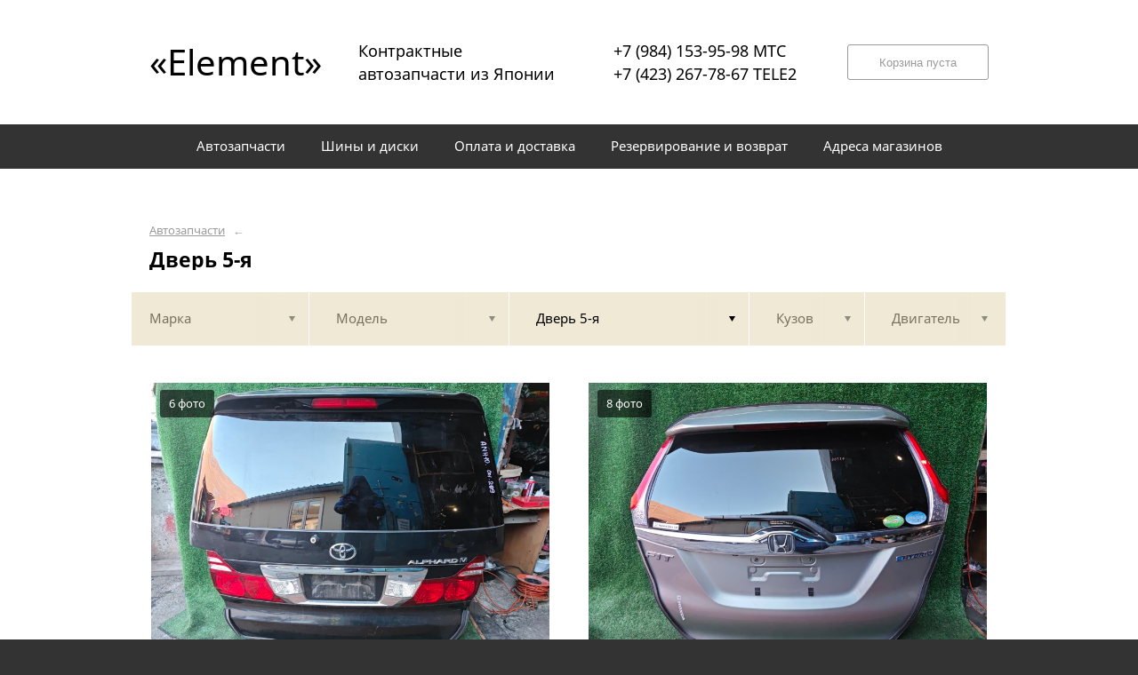

--- FILE ---
content_type: text/html; charset=UTF-8
request_url: https://elementparts.ru/vse-marki/vse-modeli/dver-5-ya/
body_size: 25784
content:
<!DOCTYPE html>
<html lang="ru">
<head>
    <title>Дверь 5-я</title>
    <meta charset="utf-8">

    <!--meta http-equiv="Cache-Control" content="no-cache, no-store, must-revalidate" />
    <meta http-equiv="Pragma" content="no-cache" />
    <meta http-equiv="Expires" content="0" /-->

                <meta name="description" content="Дверь 5-я – контрактные запчасти в наличии. Гарантия!" />
    

    
                        
    <meta name="viewport" content="width=device-width, maximum-scale=1.0">

    
                                <link rel="next" href="http://elementparts.ru/vse-marki/vse-modeli/dver-5-ya/?p=2">
            
    <!-- <script src="https://ajax.googleapis.com/ajax/libs/jquery/1.11.3/jquery.min.js"></script> -->
    <script src="/js/jquery-1.11.3.min.js"></script>

    <!--[if lt IE 9]>
    <script src="/js/html5shiv.js"></script>
    <script type="text/javascript" src="/js/iefix.js"></script>

    <link rel="stylesheet" type="text/css" href="/css/iefix.css">
    <![endif]-->

    <!-- Add fancyBox -->
<!--    <link rel="stylesheet" href="/js/fancybox/jquery.fancybox.css?v=2.1.5" type="text/css" media="screen" />-->
<!--    <script type="text/javascript" src="/js/fancybox/jquery.fancybox.pack.js?v=2.1.5"></script>-->

    <link rel="stylesheet" type="text/css" href="/css/style.css?6">
    <link rel="stylesheet" type="text/css" href="/css/n.css">

    <link rel="stylesheet" href="/js/fancybox/jquery.fancybox.min.css" />
    <script src="/js/fancybox/jquery.fancybox.min.js"></script>
    
            <link rel="stylesheet" type="text/css" href="/custom/c342/custom.css?1571388792">
                <link rel="icon" sizes="16x16" href="/favicon.ico">
    


    
</head>
<body>
<div class="page__wrapper">
    <div class="page__content">

                    <section class="content">
                <div class="autoparts">
    <div class="page__layout page__layout_top">
                    <div class="breadcrumbs">
                                    <a href="/" class="breadcrumbs__link">Автозапчасти</a>
                    <span class="breadcrumbs__arrow">&larr;</span>
                
            </div>
        
        <h1 style="max-height: 25px; overflow: hidden">Дверь 5-я</h1>

            </div>

    
<div class="filter">
    <div class="page__layout">
        <div class="filter-table">
            <div class="filter-table_cell first">
                <div class="filter-table-tab" data-type="marks">
                    <span class="filter-table-tab__name">
                        Марка                    </span>
                </div>
            </div>

            <div class="filter-table_cell second">
                <div class="filter-table-tab" data-type="models">
                    <span class="filter-table-tab__name">
                        Модель                    </span>
                </div>
            </div>

            <div class="filter-table_cell third">
                <div class="filter-table-tab st-active" data-type="partnames">
                    <span class="filter-table-tab__name">
                        Дверь 5-я                    </span>
                </div>
            </div>

            <div class="filter-table_cell fourth">
                <div class="filter-table-tab" data-type="bodys">
                    <span class="filter-table-tab__name">
                        Кузов                    </span>
                </div>
            </div>

            <div class="filter-table_cell fifth">
                <div class="filter-table-tab" data-type="motors">
                    <span class="filter-table-tab__name">
                        Двигатель                    </span>
                </div>
            </div>
        </div>

        <div class="filter-popup">
            <div class="filter-box" data-type="marks">
                <div class="filter-box_cell">
                    <div class="filter-box-header" style="border: none; padding: 0; margin-top: -35px;">
                        <div class="filter-box-header_cell">
                            &nbsp;
                        </div>

                        <div class="filter-box-header_cell" align="right">
                        </div>
                    </div>

                    <div class="search-flex">
                                                                                                            <div class="search-flex_cell" style="width: auto">
                                <ul class="search-main">
                                                        <li>
                                <a href="/alfa-romeo/" data-mark="alfa-romeo" class="search-main__link">
                                    ALFA ROMEO                                </a>
                            </li>
                                                                                                            <li>
                                <a href="/audi/" data-mark="audi" class="search-main__link">
                                    AUDI                                </a>
                            </li>
                                                                                                            <li>
                                <a href="/bmw/" data-mark="bmw" class="search-main__link">
                                    BMW                                </a>
                            </li>
                                                                                                            <li>
                                <a href="/chrysler/" data-mark="chrysler" class="search-main__link">
                                    CHRYSLER                                </a>
                            </li>
                                                                                                            <li>
                                <a href="/citroen/" data-mark="citroen" class="search-main__link">
                                    CITROEN                                </a>
                            </li>
                                                                                                            <li>
                                <a href="/daihatsu/" data-mark="daihatsu" class="search-main__link">
                                    DAIHATSU                                </a>
                            </li>
                                                            </ul>
                                </div>
                                                                                                                <div class="search-flex_cell" style="width: auto">
                                <ul class="search-main">
                                                        <li>
                                <a href="/dodge/" data-mark="dodge" class="search-main__link">
                                    DODGE                                </a>
                            </li>
                                                                                                            <li>
                                <a href="/ford/" data-mark="ford" class="search-main__link">
                                    FORD                                </a>
                            </li>
                                                                                                            <li>
                                <a href="/hino/" data-mark="hino" class="search-main__link">
                                    HINO                                </a>
                            </li>
                                                                                                            <li>
                                <a href="/honda/" data-mark="honda" class="search-main__link">
                                    HONDA                                </a>
                            </li>
                                                                                                            <li>
                                <a href="/infiniti/" data-mark="infiniti" class="search-main__link">
                                    INFINITI                                </a>
                            </li>
                                                                                                            <li>
                                <a href="/isuzu/" data-mark="isuzu" class="search-main__link">
                                    ISUZU                                </a>
                            </li>
                                                            </ul>
                                </div>
                                                                                                                <div class="search-flex_cell" style="width: auto">
                                <ul class="search-main">
                                                        <li>
                                <a href="/jaguar/" data-mark="jaguar" class="search-main__link">
                                    JAGUAR                                </a>
                            </li>
                                                                                                            <li>
                                <a href="/jeep/" data-mark="jeep" class="search-main__link">
                                    JEEP                                </a>
                            </li>
                                                                                                            <li>
                                <a href="/land-rover/" data-mark="land-rover" class="search-main__link">
                                    LAND ROVER                                </a>
                            </li>
                                                                                                            <li>
                                <a href="/lexus/" data-mark="lexus" class="search-main__link">
                                    LEXUS                                </a>
                            </li>
                                                                                                            <li>
                                <a href="/mazda/" data-mark="mazda" class="search-main__link">
                                    MAZDA                                </a>
                            </li>
                                                                                                            <li>
                                <a href="/mercedes-benz/" data-mark="mercedes-benz" class="search-main__link">
                                    MERCEDES-BENZ                                </a>
                            </li>
                                                            </ul>
                                </div>
                                                                                                                <div class="search-flex_cell" style="width: auto">
                                <ul class="search-main">
                                                        <li>
                                <a href="/mini/" data-mark="mini" class="search-main__link">
                                    MINI                                </a>
                            </li>
                                                                                                            <li>
                                <a href="/mitsubishi/" data-mark="mitsubishi" class="search-main__link">
                                    MITSUBISHI                                </a>
                            </li>
                                                                                                            <li>
                                <a href="/nissan/" data-mark="nissan" class="search-main__link">
                                    NISSAN                                </a>
                            </li>
                                                                                                            <li>
                                <a href="/opel/" data-mark="opel" class="search-main__link">
                                    OPEL                                </a>
                            </li>
                                                                                                            <li>
                                <a href="/peugeot/" data-mark="peugeot" class="search-main__link">
                                    PEUGEOT                                </a>
                            </li>
                                                                                                            <li>
                                <a href="/renault/" data-mark="renault" class="search-main__link">
                                    RENAULT                                </a>
                            </li>
                                                            </ul>
                                </div>
                                                                                                                <div class="search-flex_cell" style="width: auto">
                                <ul class="search-main">
                                                        <li>
                                <a href="/saab/" data-mark="saab" class="search-main__link">
                                    SAAB                                </a>
                            </li>
                                                                                                            <li>
                                <a href="/subaru/" data-mark="subaru" class="search-main__link">
                                    SUBARU                                </a>
                            </li>
                                                                                                            <li>
                                <a href="/suzuki/" data-mark="suzuki" class="search-main__link">
                                    SUZUKI                                </a>
                            </li>
                                                                                                            <li>
                                <a href="/toyota/" data-mark="toyota" class="search-main__link">
                                    TOYOTA                                </a>
                            </li>
                                                                                                            <li>
                                <a href="/volkswagen/" data-mark="volkswagen" class="search-main__link">
                                    VOLKSWAGEN                                </a>
                            </li>
                                                                                                            <li>
                                <a href="/volvo/" data-mark="volvo" class="search-main__link">
                                    VOLVO                                </a>
                            </li>
                                                            </ul>
                                </div>
                                                                        </div>

                </div>
            </div>

            <div class="filter-box" data-type="models">
                <div class="filter-box_cell">

                                            <div class="filter-box-header" style="padding: 0; border: 0;">
                        Выберите марку прежде чем выбрать модель
                        </div>
                    

                                    </div>
            </div>

            <div class="filter-box js-partnames" data-type="partnames" style="min-width: 580px;">
                <div class="filter-box_cell">
                    

                    <div class="filter-box-header non-border" style="/*display:none*/">
                        <div class="filter-box-header_cell" style="visibility: hidden">
                            <div class="search-type">
                                <div class="search-type_item cat"></div>
                                <div class="search-type_item all st-active"></div>
                            </div>
                        </div>
                    </div>



                    <div class="filter-flex">
                        <div class="search-toggle">
                                                            <div class="search-toggle-frame" style="/*display: block;*/">
                                    <div class="search-flex">

                                                                                                                                    <div class="search-flex_cell">
                                            
                                            <span class="search-list__title">Другие запчасти</span>

                                            <ul class="search-list">
                                                                                                    <li class="search-list_item">
                                                        <a href="/vse-marki/vse-modeli/airbag-na-rul/" class="search-list__link">
                                                            <b>Airbag на руль</b>                                                         </a>
                                                    </li>
                                                                                                    <li class="search-list_item">
                                                        <a href="/vse-marki/vse-modeli/airbag-passazhirskiy/" class="search-list__link">
                                                            <b>Airbag пассажирский</b>                                                         </a>
                                                    </li>
                                                                                                    <li class="search-list_item">
                                                        <a href="/vse-marki/vse-modeli/airbag-pod-rulem/" class="search-list__link">
                                                            <b>Airbag под рулем</b>                                                         </a>
                                                    </li>
                                                                                                    <li class="search-list_item">
                                                        <a href="/vse-marki/vse-modeli/egr/" class="search-list__link">
                                                            <b>Egr</b>                                                         </a>
                                                    </li>
                                                                                                    <li class="search-list_item">
                                                        <a href="/vse-marki/vse-modeli/nose-cut/" class="search-list__link">
                                                            <b>Nose cut</b>                                                         </a>
                                                    </li>
                                                                                                    <li class="search-list_item">
                                                        <a href="/vse-marki/vse-modeli/rear-cut/" class="search-list__link">
                                                            <b>Rear cut</b>                                                         </a>
                                                    </li>
                                                                                                    <li class="search-list_item">
                                                        <a href="/vse-marki/vse-modeli/swap-kit/" class="search-list__link">
                                                            <b>Swap кит</b>                                                         </a>
                                                    </li>
                                                                                                    <li class="search-list_item">
                                                        <a href="/vse-marki/vse-modeli/akpp/" class="search-list__link">
                                                            <b>АКПП</b>                                                         </a>
                                                    </li>
                                                                                                    <li class="search-list_item">
                                                        <a href="/vse-marki/vse-modeli/amortizator/" class="search-list__link">
                                                            <b>Амортизатор</b>                                                         </a>
                                                    </li>
                                                                                                    <li class="search-list_item">
                                                        <a href="/vse-marki/vse-modeli/amortizator-5-oy-dveri/" class="search-list__link">
                                                            <b>Амортизатор 5-ой двери</b>                                                         </a>
                                                    </li>
                                                                                                    <li class="search-list_item">
                                                        <a href="/vse-marki/vse-modeli/amortizator-bagazhnika/" class="search-list__link">
                                                            <b>Амортизатор багажника</b>                                                         </a>
                                                    </li>
                                                                                                    <li class="search-list_item">
                                                        <a href="/vse-marki/vse-modeli/amortizator-kapota/" class="search-list__link">
                                                            <b>Амортизатор капота</b>                                                         </a>
                                                    </li>
                                                                                                    <li class="search-list_item">
                                                        <a href="/vse-marki/vse-modeli/antenna/" class="search-list__link">
                                                            <b>Антенна</b>                                                         </a>
                                                    </li>
                                                                                                    <li class="search-list_item">
                                                        <a href="/vse-marki/vse-modeli/bagazhnik-na-kryshu/" class="search-list__link">
                                                            <b>Багажник на крышу</b>                                                         </a>
                                                    </li>
                                                                                                    <li class="search-list_item">
                                                        <a href="/vse-marki/vse-modeli/balka-pod-dvs/" class="search-list__link">
                                                            <b>Балка под двс</b>                                                         </a>
                                                    </li>
                                                                                                    <li class="search-list_item">
                                                        <a href="/vse-marki/vse-modeli/balka-podveski/" class="search-list__link">
                                                            <b>Балка подвески</b>                                                         </a>
                                                    </li>
                                                                                                    <li class="search-list_item">
                                                        <a href="/vse-marki/vse-modeli/balka-so-stupicami/" class="search-list__link">
                                                            <b>Балка со ступицами</b>                                                         </a>
                                                    </li>
                                                                                                    <li class="search-list_item">
                                                        <a href="/vse-marki/vse-modeli/bamper/" class="search-list__link">
                                                            <b>Бампер</b>                                                         </a>
                                                    </li>
                                                                                                    <li class="search-list_item">
                                                        <a href="/vse-marki/vse-modeli/bardachok/" class="search-list__link">
                                                            <b>Бардачок</b>                                                         </a>
                                                    </li>
                                                                                                    <li class="search-list_item">
                                                        <a href="/vse-marki/vse-modeli/bardachok-mezhdu-sidenyami/" class="search-list__link">
                                                            <b>Бардачок между сиденьями</b>                                                         </a>
                                                    </li>
                                                                                                    <li class="search-list_item">
                                                        <a href="/vse-marki/vse-modeli/bachok-gidrousilitelya/" class="search-list__link">
                                                            <b>Бачок гидроусилителя</b>                                                         </a>
                                                    </li>
                                                                                                    <li class="search-list_item">
                                                        <a href="/vse-marki/vse-modeli/bachok-omyvatelya/" class="search-list__link">
                                                            <b>Бачок омывателя</b>                                                         </a>
                                                    </li>
                                                                                                    <li class="search-list_item">
                                                        <a href="/vse-marki/vse-modeli/bachok-rasshiritelnyy/" class="search-list__link">
                                                            <b>Бачок расширительный</b>                                                         </a>
                                                    </li>
                                                                                                    <li class="search-list_item">
                                                        <a href="/vse-marki/vse-modeli/benzobak/" class="search-list__link">
                                                            <b>Бензобак</b>                                                         </a>
                                                    </li>
                                                                                                    <li class="search-list_item">
                                                        <a href="/vse-marki/vse-modeli/blok-abs/" class="search-list__link">
                                                            <b>Блок abs</b>                                                         </a>
                                                    </li>
                                                                                                    <li class="search-list_item">
                                                        <a href="/vse-marki/vse-modeli/blok-efi/" class="search-list__link">
                                                            <b>Блок efi</b>                                                         </a>
                                                    </li>
                                                                                                    <li class="search-list_item">
                                                        <a href="/vse-marki/vse-modeli/blok-valvematic/" class="search-list__link">
                                                            <b>Блок valvematic</b>                                                         </a>
                                                    </li>
                                                                                                    <li class="search-list_item">
                                                        <a href="/vse-marki/vse-modeli/blok-ksenona/" class="search-list__link">
                                                            <b>Блок ксенона</b>                                                         </a>
                                                    </li>
                                                                                                    <li class="search-list_item">
                                                        <a href="/vse-marki/vse-modeli/blok-podrulevyh-pereklyuchateley/" class="search-list__link">
                                                            <b>Блок подрулевых переключателей</b>                                                         </a>
                                                    </li>
                                                                                                    <li class="search-list_item">
                                                        <a href="/vse-marki/vse-modeli/blok-predohraniteley/" class="search-list__link">
                                                            <b>Блок предохранителей</b>                                                         </a>
                                                    </li>
                                                                                                    <li class="search-list_item">
                                                        <a href="/vse-marki/vse-modeli/blok-rozzhiga-ksenona/" class="search-list__link">
                                                            <b>Блок розжига ксенона</b>                                                         </a>
                                                    </li>
                                                                                                    <li class="search-list_item">
                                                        <a href="/vse-marki/vse-modeli/blok-upravleniya-4wd/" class="search-list__link">
                                                            <b>Блок управления 4wd</b>                                                         </a>
                                                    </li>
                                                                                                    <li class="search-list_item">
                                                        <a href="/vse-marki/vse-modeli/blok-upravleniya-abs/" class="search-list__link">
                                                            <b>Блок управления abs</b>                                                         </a>
                                                    </li>
                                                                                                    <li class="search-list_item">
                                                        <a href="/vse-marki/vse-modeli/blok-upravleniya-airbag/" class="search-list__link">
                                                            <b>Блок управления airbag</b>                                                         </a>
                                                    </li>
                                                                                                    <li class="search-list_item">
                                                        <a href="/vse-marki/vse-modeli/blok-upravleniya-akpp/" class="search-list__link">
                                                            <b>Блок управления АКПП</b>                                                         </a>
                                                    </li>
                                                                                                    <li class="search-list_item">
                                                        <a href="/vse-marki/vse-modeli/blok-upravleniya-dvs/" class="search-list__link">
                                                            <b>Блок управления двс</b>                                                         </a>
                                                    </li>
                                                                                                    <li class="search-list_item">
                                                        <a href="/vse-marki/vse-modeli/blok-upravleniya-zerkalami/" class="search-list__link">
                                                            <b>Блок управления зеркалами</b>                                                         </a>
                                                    </li>
                                                                                                    <li class="search-list_item">
                                                        <a href="/vse-marki/vse-modeli/blok-upravleniya-podveskoy/" class="search-list__link">
                                                            <b>Блок управления подвеской</b>                                                         </a>
                                                    </li>
                                                                                                    <li class="search-list_item">
                                                        <a href="/vse-marki/vse-modeli/blok-upravleniya-rulevoy-reykoy/" class="search-list__link">
                                                            <b>Блок управления рулевой рейкой</b>                                                         </a>
                                                    </li>
                                                                                                    <li class="search-list_item">
                                                        <a href="/vse-marki/vse-modeli/blok-upravleniya-steklami/" class="search-list__link">
                                                            <b>Блок управления стеклами</b>                                                         </a>
                                                    </li>
                                                                                                    <li class="search-list_item">
                                                        <a href="/vse-marki/vse-modeli/blok-upravleniya-forsunkami/" class="search-list__link">
                                                            <b>Блок управления форсунками</b>                                                         </a>
                                                    </li>
                                                                                                    <li class="search-list_item">
                                                        <a href="/vse-marki/vse-modeli/boks-na-kryshu/" class="search-list__link">
                                                            <b>Бокс на крышу</b>                                                         </a>
                                                    </li>
                                                                                                    <li class="search-list_item">
                                                        <a href="/vse-marki/vse-modeli/bort-kuzova-gruzovika/" class="search-list__link">
                                                            <b>Борт кузова грузовика</b>                                                         </a>
                                                    </li>
                                                                                                    <li class="search-list_item">
                                                        <a href="/vse-marki/vse-modeli/bochka-glushitelya/" class="search-list__link">
                                                            <b>Бочка глушителя</b>                                                         </a>
                                                    </li>
                                                                                                    <li class="search-list_item">
                                                        <a href="/vse-marki/vse-modeli/broneprovoda/" class="search-list__link">
                                                            <b>Бронепровода</b>                                                         </a>
                                                    </li>
                                                                                                    <li class="search-list_item">
                                                        <a href="/vse-marki/vse-modeli/bryzgovik/" class="search-list__link">
                                                            <b>Брызговик</b>                                                         </a>
                                                    </li>
                                                                                                    <li class="search-list_item">
                                                        <a href="/vse-marki/vse-modeli/bryzgoviki-komplekt/" class="search-list__link">
                                                            <b>Брызговики комплект</b>                                                         </a>
                                                    </li>
                                                                                                    <li class="search-list_item">
                                                        <a href="/vse-marki/vse-modeli/vetrovik/" class="search-list__link">
                                                            <b>Ветровик</b>                                                         </a>
                                                    </li>
                                                                                                    <li class="search-list_item">
                                                        <a href="/vse-marki/vse-modeli/vetroviki-komplekt/" class="search-list__link">
                                                            <b>Ветровики комплект</b>                                                         </a>
                                                    </li>
                                                                                                    <li class="search-list_item">
                                                        <a href="/vse-marki/vse-modeli/viskomufta/" class="search-list__link">
                                                            <b>Вискомуфта</b>                                                         </a>
                                                    </li>
                                                                                                    <li class="search-list_item">
                                                        <a href="/vse-marki/vse-modeli/vlagootdelitel/" class="search-list__link">
                                                            <b>Влагоотделитель</b>                                                         </a>
                                                    </li>
                                                                                                    <li class="search-list_item">
                                                        <a href="/vse-marki/vse-modeli/vozduhovod/" class="search-list__link">
                                                            <b>Воздуховод</b>                                                         </a>
                                                    </li>
                                                                                                    <li class="search-list_item">
                                                        <a href="/vse-marki/vse-modeli/vozduhozabornik/" class="search-list__link">
                                                            <b>Воздухозаборник</b>                                                         </a>
                                                    </li>
                                                                                                    <li class="search-list_item">
                                                        <a href="/vse-marki/vse-modeli/vstavka-mezhdu-stopov/" class="search-list__link">
                                                            <b>Вставка между стопов</b>                                                         </a>
                                                    </li>
                                                                                                    <li class="search-list_item">
                                                        <a href="/vse-marki/vse-modeli/vyazkomufta/" class="search-list__link">
                                                            <b>Вязкомуфта</b>                                                         </a>
                                                    </li>
                                                                                                    <li class="search-list_item">
                                                        <a href="/vse-marki/vse-modeli/gabarit/" class="search-list__link">
                                                            <b>Габарит</b>                                                         </a>
                                                    </li>
                                                                                                    <li class="search-list_item">
                                                        <a href="/vse-marki/vse-modeli/gabarit-v-krylo/" class="search-list__link">
                                                            <b>Габарит в крыло</b>                                                         </a>
                                                    </li>
                                                                                                    <li class="search-list_item">
                                                        <a href="/vse-marki/vse-modeli/generator/" class="search-list__link">
                                                            <b>Генератор</b>                                                         </a>
                                                    </li>
                                                                                                    <li class="search-list_item">
                                                        <a href="/vse-marki/vse-modeli/gidrotransformator-akpp/" class="search-list__link">
                                                            <b>Гидротрансформатор АКПП</b>                                                         </a>
                                                    </li>
                                                                                                    <li class="search-list_item">
                                                        <a href="/vse-marki/vse-modeli/gidrousilitel/" class="search-list__link">
                                                            <b>Гидроусилитель</b>                                                         </a>
                                                    </li>
                                                                                                    <li class="search-list_item">
                                                        <a href="/vse-marki/vse-modeli/gitara/" class="search-list__link">
                                                            <b>Гитара</b>                                                         </a>
                                                    </li>
                                                                                                    <li class="search-list_item">
                                                        <a href="/vse-marki/vse-modeli/glavnyy-tormoznoy-cilindr/" class="search-list__link">
                                                            <b>Главный тормозной цилиндр</b>                                                         </a>
                                                    </li>
                                                                                                    <li class="search-list_item">
                                                        <a href="/vse-marki/vse-modeli/glavnyy-cilindr-scepleniya/" class="search-list__link">
                                                            <b>Главный цилиндр сцепления</b>                                                         </a>
                                                    </li>
                                                                                                    <li class="search-list_item">
                                                        <a href="/vse-marki/vse-modeli/glushitel/" class="search-list__link">
                                                            <b>Глушитель</b>                                                         </a>
                                                    </li>
                                                                                                    <li class="search-list_item">
                                                        <a href="/vse-marki/vse-modeli/gorlovina-toplivnogo-baka/" class="search-list__link">
                                                            <b>Горловина топливного бака</b>                                                         </a>
                                                    </li>
                                                                                                    <li class="search-list_item">
                                                        <a href="/vse-marki/vse-modeli/guba/" class="search-list__link">
                                                            <b>Губа</b>                                                         </a>
                                                    </li>
                                                                                                    <li class="search-list_item">
                                                        <a href="/vse-marki/vse-modeli/datchik-abs/" class="search-list__link">
                                                            <b>Датчик abs</b>                                                         </a>
                                                    </li>
                                                                                                    <li class="search-list_item">
                                                        <a href="/vse-marki/vse-modeli/datchik-vysoty-dorozhnogo-prosveta/" class="search-list__link">
                                                            <b>Датчик высоты дорожного просвета</b>                                                         </a>
                                                    </li>
                                                                                                    <li class="search-list_item">
                                                        <a href="/vse-marki/vse-modeli/datchik-kislorodnyy/" class="search-list__link">
                                                            <b>Датчик кислородный</b>                                                         </a>
                                                    </li>
                                                                                                    <li class="search-list_item">
                                                        <a href="/vse-marki/vse-modeli/datchik-parktronika/" class="search-list__link">
                                                            <b>Датчик парктроника</b>                                                         </a>
                                                    </li>
                                                                                                    <li class="search-list_item">
                                                        <a href="/vse-marki/vse-modeli/datchik-polozheniya-kolenvala/" class="search-list__link">
                                                            <b>Датчик положения коленвала</b>                                                         </a>
                                                    </li>
                                                                                                    <li class="search-list_item">
                                                        <a href="/vse-marki/vse-modeli/datchik-polozheniya-raspredvala/" class="search-list__link">
                                                            <b>Датчик положения распредвала</b>                                                         </a>
                                                    </li>
                                                                                                    <li class="search-list_item">
                                                        <a href="/vse-marki/vse-modeli/datchik-rashoda-vozduha/" class="search-list__link">
                                                            <b>Датчик расхода воздуха</b>                                                         </a>
                                                    </li>
                                                                                                    <li class="search-list_item">
                                                        <a href="/vse-marki/vse-modeli/datchik-urovnya-kuzova/" class="search-list__link">
                                                            <b>Датчик уровня кузова</b>                                                         </a>
                                                    </li>
                                                                                                    <li class="search-list_item">
                                                        <a href="/vse-marki/vse-modeli/datchik-urovnya-topliva/" class="search-list__link">
                                                            <b>Датчик уровня топлива</b>                                                         </a>
                                                    </li>
                                                                                                    <li class="search-list_item">
                                                        <a href="/vse-marki/vse-modeli/dver/" class="search-list__link">
                                                            <b>Дверь</b>                                                         </a>
                                                    </li>
                                                                                                    <li class="search-list_item">
                                                        <a href="/vse-marki/vse-modeli/dver-5-ya/" class="search-list__link">
                                                            <b>Дверь 5-я</b>                                                         </a>
                                                    </li>
                                                                                                    <li class="search-list_item">
                                                        <a href="/vse-marki/vse-modeli/dvigatel/" class="search-list__link">
                                                            <b>Двигатель</b>                                                         </a>
                                                    </li>
                                                                                                    <li class="search-list_item">
                                                        <a href="/vse-marki/vse-modeli/dvornik-5-y-dveri/" class="search-list__link">
                                                            <b>Дворник 5-й двери</b>                                                         </a>
                                                    </li>
                                                                                                    <li class="search-list_item">
                                                        <a href="/vse-marki/vse-modeli/derzhatel-dvornika/" class="search-list__link">
                                                            <b>Держатель дворника</b>                                                         </a>
                                                    </li>
                                                                                                    <li class="search-list_item">
                                                        <a href="/vse-marki/vse-modeli/defender/" class="search-list__link">
                                                            <b>Дефендер</b>                                                         </a>
                                                    </li>
                                                                                                    <li class="search-list_item">
                                                        <a href="/vse-marki/vse-modeli/dinamik/" class="search-list__link">
                                                            <b>Динамик</b>                                                         </a>
                                                    </li>
                                                                                                    <li class="search-list_item">
                                                        <a href="/vse-marki/vse-modeli/diffuzor-radiatora/" class="search-list__link">
                                                            <b>Диффузор радиатора</b>                                                         </a>
                                                    </li>
                                                                                                    <li class="search-list_item">
                                                        <a href="/vse-marki/vse-modeli/dovodchik-dveri/" class="search-list__link">
                                                            <b>Доводчик двери</b>                                                         </a>
                                                    </li>
                                                                                                    <li class="search-list_item">
                                                        <a href="/vse-marki/vse-modeli/dovodchik-dveri-pyatoy/" class="search-list__link">
                                                            <b>Доводчик двери пятой</b>                                                         </a>
                                                    </li>
                                                                                                    <li class="search-list_item">
                                                        <a href="/vse-marki/vse-modeli/domkrat/" class="search-list__link">
                                                            <b>Домкрат</b>                                                         </a>
                                                    </li>
                                                                                                    <li class="search-list_item">
                                                        <a href="/vse-marki/vse-modeli/drosselnaya-zaslonka/" class="search-list__link">
                                                            <b>Дроссельная заслонка</b>                                                         </a>
                                                    </li>
                                                                                                    <li class="search-list_item">
                                                        <a href="/vse-marki/vse-modeli/duga/" class="search-list__link">
                                                            <b>Дуга</b>                                                         </a>
                                                    </li>
                                                                                                    <li class="search-list_item">
                                                        <a href="/vse-marki/vse-modeli/zhestkost-bampera/" class="search-list__link">
                                                            <b>Жесткость бампера</b>                                                         </a>
                                                    </li>
                                                                                                    <li class="search-list_item">
                                                        <a href="/vse-marki/vse-modeli/zaglushka-bampera/" class="search-list__link">
                                                            <b>Заглушка бампера</b>                                                         </a>
                                                    </li>
                                                                                                    <li class="search-list_item">
                                                        <a href="/vse-marki/vse-modeli/zaglushka-buksirovochnogo-kryuka/" class="search-list__link">
                                                            <b>Заглушка буксировочного крюка</b>                                                         </a>
                                                    </li>
                                                                                                    <li class="search-list_item">
                                                        <a href="/vse-marki/vse-modeli/zagruzochnaya-karta/" class="search-list__link">
                                                            <b>Загрузочная карта</b>                                                         </a>
                                                    </li>
                                                                                                    <li class="search-list_item">
                                                        <a href="/vse-marki/vse-modeli/zadnyaya-panel-kuzova/" class="search-list__link">
                                                            <b>Задняя панель кузова</b>                                                         </a>
                                                    </li>
                                                                                                    <li class="search-list_item">
                                                        <a href="/vse-marki/vse-modeli/zamok-5-y-dveri/" class="search-list__link">
                                                            <b>Замок 5-й двери</b>                                                         </a>
                                                    </li>
                                                                                                    <li class="search-list_item">
                                                        <a href="/vse-marki/vse-modeli/zamok-dveri/" class="search-list__link">
                                                            <b>Замок двери</b>                                                         </a>
                                                    </li>
                                                                                                    <li class="search-list_item">
                                                        <a href="/vse-marki/vse-modeli/zamok-zazhiganiya/" class="search-list__link">
                                                            <b>Замок зажигания</b>                                                         </a>
                                                    </li>
                                                                                                    <li class="search-list_item">
                                                        <a href="/vse-marki/vse-modeli/zamok-kapota/" class="search-list__link">
                                                            <b>Замок капота</b>                                                         </a>
                                                    </li>
                                                                                                    <li class="search-list_item">
                                                        <a href="/vse-marki/vse-modeli/zamok-kryshki-bagazhnika/" class="search-list__link">
                                                            <b>Замок крышки багажника</b>                                                         </a>
                                                    </li>
                                                                                                    <li class="search-list_item">
                                                        <a href="/vse-marki/vse-modeli/zamok-lyuchka-benzobaka/" class="search-list__link">
                                                            <b>Замок лючка бензобака</b>                                                         </a>
                                                    </li>
                                                                                                    <li class="search-list_item">
                                                        <a href="/vse-marki/vse-modeli/zaslonka-drosselnaya/" class="search-list__link">
                                                            <b>Заслонка дроссельная</b>                                                         </a>
                                                    </li>
                                                                                                    <li class="search-list_item">
                                                        <a href="/vse-marki/vse-modeli/zaschita-bampera/" class="search-list__link">
                                                            <b>Защита бампера</b>                                                         </a>
                                                    </li>
                                                                                                    <li class="search-list_item">
                                                        <a href="/vse-marki/vse-modeli/zaschita-vypusknogo-kollektora/" class="search-list__link">
                                                            <b>Защита выпускного коллектора</b>                                                         </a>
                                                    </li>
                                                                                                    <li class="search-list_item">
                                                        <a href="/vse-marki/vse-modeli/zaschita-dvigatelya/" class="search-list__link">
                                                            <b>Защита двигателя</b>                                                         </a>
                                                    </li>
                                                                                                    <li class="search-list_item">
                                                        <a href="/vse-marki/vse-modeli/zaschita-dvs/" class="search-list__link">
                                                            <b>Защита двс</b>                                                         </a>
                                                    </li>
                                                                                                    <li class="search-list_item">
                                                        <a href="/vse-marki/vse-modeli/zaschita-dnischa/" class="search-list__link">
                                                            <b>Защита днища</b>                                                         </a>
                                                    </li>
                                                                                                    <li class="search-list_item">
                                                        <a href="/vse-marki/vse-modeli/zerkalo/" class="search-list__link">
                                                            <b>Зеркало</b>                                                         </a>
                                                    </li>
                                                                                                    <li class="search-list_item">
                                                        <a href="/vse-marki/vse-modeli/zerkalo-dveri-zadney/" class="search-list__link">
                                                            <b>Зеркало двери задней</b>                                                         </a>
                                                    </li>
                                                                                                    <li class="search-list_item">
                                                        <a href="/vse-marki/vse-modeli/zerkalo-salona/" class="search-list__link">
                                                            <b>Зеркало салона</b>                                                         </a>
                                                    </li>
                                                                                                    <li class="search-list_item">
                                                        <a href="/vse-marki/vse-modeli/znak-avariynoy-ostanovki/" class="search-list__link">
                                                            <b>Знак аварийной остановки</b>                                                         </a>
                                                    </li>
                                                                                                    <li class="search-list_item">
                                                        <a href="/vse-marki/vse-modeli/invertor/" class="search-list__link">
                                                            <b>Инвертор</b>                                                         </a>
                                                    </li>
                                                                                                    <li class="search-list_item">
                                                        <a href="/vse-marki/vse-modeli/inzhektor/" class="search-list__link">
                                                            <b>Инжектор</b>                                                         </a>
                                                    </li>
                                                                                                    <li class="search-list_item">
                                                        <a href="/vse-marki/vse-modeli/interkuller/" class="search-list__link">
                                                            <b>Интеркуллер</b>                                                         </a>
                                                    </li>
                                                                                                    <li class="search-list_item">
                                                        <a href="/vse-marki/vse-modeli/isparitel-kondicionera/" class="search-list__link">
                                                            <b>Испаритель кондиционера</b>                                                         </a>
                                                    </li>
                                                                                                    <li class="search-list_item">
                                                        <a href="/vse-marki/vse-modeli/kabina/" class="search-list__link">
                                                            <b>Кабина</b>                                                         </a>
                                                    </li>
                                                                                                    <li class="search-list_item">
                                                        <a href="/vse-marki/vse-modeli/kamera/" class="search-list__link">
                                                            <b>Камера</b>                                                         </a>
                                                    </li>
                                                                                                    <li class="search-list_item">
                                                        <a href="/vse-marki/vse-modeli/kapot/" class="search-list__link">
                                                            <b>Капот</b>                                                         </a>
                                                    </li>
                                                                                                    <li class="search-list_item">
                                                        <a href="/vse-marki/vse-modeli/kardan/" class="search-list__link">
                                                            <b>Кардан</b>                                                         </a>
                                                    </li>
                                                                                                    <li class="search-list_item">
                                                        <a href="/vse-marki/vse-modeli/katalizator/" class="search-list__link">
                                                            <b>Катализатор</b>                                                         </a>
                                                    </li>
                                                                                                    <li class="search-list_item">
                                                        <a href="/vse-marki/vse-modeli/katushka-zazhiganiya/" class="search-list__link">
                                                            <b>Катушка зажигания</b>                                                         </a>
                                                    </li>
                                                                                                    <li class="search-list_item">
                                                        <a href="/vse-marki/vse-modeli/klapan-egr/" class="search-list__link">
                                                            <b>Клапан egr</b>                                                         </a>
                                                    </li>
                                                                                                    <li class="search-list_item">
                                                        <a href="/vse-marki/vse-modeli/klapan-vvti/" class="search-list__link">
                                                            <b>Клапан vvti</b>                                                         </a>
                                                    </li>
                                                                                                    <li class="search-list_item">
                                                        <a href="/vse-marki/vse-modeli/klapan-pnevmopodveski/" class="search-list__link">
                                                            <b>Клапан пневмоподвески</b>                                                         </a>
                                                    </li>
                                                                                                    <li class="search-list_item">
                                                        <a href="/vse-marki/vse-modeli/klapannaya-kryshka/" class="search-list__link">
                                                            <b>Клапанная крышка</b>                                                         </a>
                                                    </li>
                                                                                                    <li class="search-list_item">
                                                        <a href="/vse-marki/vse-modeli/klimat-kontrol/" class="search-list__link">
                                                            <b>Климат-контроль</b>                                                         </a>
                                                    </li>
                                                                                                    <li class="search-list_item">
                                                        <a href="/vse-marki/vse-modeli/klyk-bampera/" class="search-list__link">
                                                            <b>Клык бампера</b>                                                         </a>
                                                    </li>
                                                                                                    <li class="search-list_item">
                                                        <a href="/vse-marki/vse-modeli/knopka-starta/" class="search-list__link">
                                                            <b>Кнопка старта</b>                                                         </a>
                                                    </li>
                                                                                                    <li class="search-list_item">
                                                        <a href="/vse-marki/vse-modeli/kover-salona/" class="search-list__link">
                                                            <b>Ковер салона</b>                                                         </a>
                                                    </li>
                                                                                                    <li class="search-list_item">
                                                        <a href="/vse-marki/vse-modeli/kovrik-bagazhnika/" class="search-list__link">
                                                            <b>Коврик багажника</b>                                                         </a>
                                                    </li>
                                                                                                    <li class="search-list_item">
                                                        <a href="/vse-marki/vse-modeli/kovriki-komplekt/" class="search-list__link">
                                                            <b>Коврики комплект</b>                                                         </a>
                                                    </li>
                                                                                                    <li class="search-list_item">
                                                        <a href="/vse-marki/vse-modeli/kozhuh-grm/" class="search-list__link">
                                                            <b>Кожух грм</b>                                                         </a>
                                                    </li>
                                                                                                    <li class="search-list_item">
                                                        <a href="/vse-marki/vse-modeli/kozyrek-solncezaschitnyy/" class="search-list__link">
                                                            <b>Козырек солнцезащитный</b>                                                         </a>
                                                    </li>
                                                                                                    <li class="search-list_item">
                                                        <a href="/vse-marki/vse-modeli/kollektor-vpusknoy/" class="search-list__link">
                                                            <b>Коллектор впускной</b>                                                         </a>
                                                    </li>
                                                                                                    <li class="search-list_item">
                                                        <a href="/vse-marki/vse-modeli/kollektor-vypusknoy/" class="search-list__link">
                                                            <b>Коллектор выпускной</b>                                                         </a>
                                                    </li>
                                                                                                    <li class="search-list_item">
                                                        <a href="/vse-marki/vse-modeli/kolpak-na-zapasku/" class="search-list__link">
                                                            <b>Колпак на запаску</b>                                                         </a>
                                                    </li>
                                                                                                    <li class="search-list_item">
                                                        <a href="/vse-marki/vse-modeli/kompressor-dlya-avtoshin/" class="search-list__link">
                                                            <b>Компрессор для автошин</b>                                                         </a>
                                                    </li>
                                                                                                    <li class="search-list_item">
                                                        <a href="/vse-marki/vse-modeli/kompressor-kondicionera/" class="search-list__link">
                                                            <b>Компрессор кондиционера</b>                                                         </a>
                                                    </li>
                                                                                                    <li class="search-list_item">
                                                        <a href="/vse-marki/vse-modeli/kompressor-podveski/" class="search-list__link">
                                                            <b>Компрессор подвески</b>                                                         </a>
                                                    </li>
                                                                                                    <li class="search-list_item">
                                                        <a href="/vse-marki/vse-modeli/konsol-zazhiganiya/" class="search-list__link">
                                                            <b>Консоль зажигания</b>                                                         </a>
                                                    </li>
                                                                                                    <li class="search-list_item">
                                                        <a href="/vse-marki/vse-modeli/konsol-kpp/" class="search-list__link">
                                                            <b>Консоль КПП</b>                                                         </a>
                                                    </li>
                                                                                                    <li class="search-list_item">
                                                        <a href="/vse-marki/vse-modeli/konsol-magnitofona/" class="search-list__link">
                                                            <b>Консоль магнитофона</b>                                                         </a>
                                                    </li>
                                                                                                    <li class="search-list_item">
                                                        <a href="/vse-marki/vse-modeli/konsol-spidometra/" class="search-list__link">
                                                            <b>Консоль спидометра</b>                                                         </a>
                                                    </li>
                                                                                                    <li class="search-list_item">
                                                        <a href="/vse-marki/vse-modeli/konsol-torpedy/" class="search-list__link">
                                                            <b>Консоль торпеды</b>                                                         </a>
                                                    </li>
                                                                                                    <li class="search-list_item">
                                                        <a href="/vse-marki/vse-modeli/korpus-efi/" class="search-list__link">
                                                            <b>Корпус efi</b>                                                         </a>
                                                    </li>
                                                                                                    <li class="search-list_item">
                                                        <a href="/vse-marki/vse-modeli/korpus-vozdushnogo-filtra/" class="search-list__link">
                                                            <b>Корпус воздушного фильтра</b>                                                         </a>
                                                    </li>
                                                                                                    <li class="search-list_item">
                                                        <a href="/vse-marki/vse-modeli/kosa-dvs/" class="search-list__link">
                                                            <b>Коса двс</b>                                                         </a>
                                                    </li>
                                                                                                    <li class="search-list_item">
                                                        <a href="/vse-marki/vse-modeli/kosa-pod-kapot/" class="search-list__link">
                                                            <b>Коса под капот</b>                                                         </a>
                                                    </li>
                                                                                                    <li class="search-list_item">
                                                        <a href="/vse-marki/vse-modeli/kosa-salona/" class="search-list__link">
                                                            <b>Коса салона</b>                                                         </a>
                                                    </li>
                                                                                                    <li class="search-list_item">
                                                        <a href="/vse-marki/vse-modeli/kran-pechki/" class="search-list__link">
                                                            <b>Кран печки</b>                                                         </a>
                                                    </li>
                                                                                                    <li class="search-list_item">
                                                        <a href="/vse-marki/vse-modeli/kreplenie-akkumulyatora/" class="search-list__link">
                                                            <b>Крепление аккумулятора</b>                                                         </a>
                                                    </li>
                                                                                                    <li class="search-list_item">
                                                        <a href="/vse-marki/vse-modeli/kreplenie-bagazhnika/" class="search-list__link">
                                                            <b>Крепление багажника</b>                                                         </a>
                                                    </li>
                                                                                                    <li class="search-list_item">
                                                        <a href="/vse-marki/vse-modeli/kreplenie-bampera/" class="search-list__link">
                                                            <b>Крепление бампера</b>                                                         </a>
                                                    </li>
                                                                                                    <li class="search-list_item">
                                                        <a href="/vse-marki/vse-modeli/kreplenie-zapaski/" class="search-list__link">
                                                            <b>Крепление запаски</b>                                                         </a>
                                                    </li>
                                                                                                    <li class="search-list_item">
                                                        <a href="/vse-marki/vse-modeli/kreplenie-kapota/" class="search-list__link">
                                                            <b>Крепление капота</b>                                                         </a>
                                                    </li>
                                                                                                    <li class="search-list_item">
                                                        <a href="/vse-marki/vse-modeli/kreplenie-reduktora/" class="search-list__link">
                                                            <b>Крепление редуктора</b>                                                         </a>
                                                    </li>
                                                                                                    <li class="search-list_item">
                                                        <a href="/vse-marki/vse-modeli/krylo/" class="search-list__link">
                                                            <b>Крыло</b>                                                         </a>
                                                    </li>
                                                                                                    <li class="search-list_item">
                                                        <a href="/vse-marki/vse-modeli/kryshka-akkumulyatora/" class="search-list__link">
                                                            <b>Крышка аккумулятора</b>                                                         </a>
                                                    </li>
                                                                                                    <li class="search-list_item">
                                                        <a href="/vse-marki/vse-modeli/kryshka-bagazhnika/" class="search-list__link">
                                                            <b>Крышка багажника</b>                                                         </a>
                                                    </li>
                                                                                                    <li class="search-list_item">
                                                        <a href="/vse-marki/vse-modeli/kryshka-benzobaka/" class="search-list__link">
                                                            <b>Крышка бензобака</b>                                                         </a>
                                                    </li>
                                                                                                    <li class="search-list_item">
                                                        <a href="/vse-marki/vse-modeli/kryshka-dvs-dekorativnaya/" class="search-list__link">
                                                            <b>Крышка двс декоративная</b>                                                         </a>
                                                    </li>
                                                                                                    <li class="search-list_item">
                                                        <a href="/vse-marki/vse-modeli/kryshka-klapannaya/" class="search-list__link">
                                                            <b>Крышка клапанная</b>                                                         </a>
                                                    </li>
                                                                                                    <li class="search-list_item">
                                                        <a href="/vse-marki/vse-modeli/kryshka-maslozalivnoy-gorloviny/" class="search-list__link">
                                                            <b>Крышка маслозаливной горловины</b>                                                         </a>
                                                    </li>
                                                                                                    <li class="search-list_item">
                                                        <a href="/vse-marki/vse-modeli/kuzov/" class="search-list__link">
                                                            <b>Кузов</b>                                                         </a>
                                                    </li>
                                                                                                    <li class="search-list_item">
                                                        <a href="/vse-marki/vse-modeli/leyba/" class="search-list__link">
                                                            <b>Лейба</b>                                                         </a>
                                                    </li>
                                                                                                    <li class="search-list_item">
                                                        <a href="/vse-marki/vse-modeli/lobovina/" class="search-list__link">
                                                            <b>Лобовина</b>                                                         </a>
                                                    </li>
                                                                                                    <li class="search-list_item">
                                                        <a href="/vse-marki/vse-modeli/lonzheron/" class="search-list__link">
                                                            <b>Лонжерон</b>                                                         </a>
                                                    </li>
                                                                                                    <li class="search-list_item">
                                                        <a href="/vse-marki/vse-modeli/lyuk/" class="search-list__link">
                                                            <b>Люк</b>                                                         </a>
                                                    </li>
                                                                                                    <li class="search-list_item">
                                                        <a href="/vse-marki/vse-modeli/lyuchok-benzobaka/" class="search-list__link">
                                                            <b>Лючок бензобака</b>                                                         </a>
                                                    </li>
                                                                                                    <li class="search-list_item">
                                                        <a href="/vse-marki/vse-modeli/lyagushka/" class="search-list__link">
                                                            <b>Лягушка</b>                                                         </a>
                                                    </li>
                                                                                                    <li class="search-list_item">
                                                        <a href="/vse-marki/vse-modeli/lyambda-zond/" class="search-list__link">
                                                            <b>Лямбда-зонд</b>                                                         </a>
                                                    </li>
                                                                                                    <li class="search-list_item">
                                                        <a href="/vse-marki/vse-modeli/magnitofon/" class="search-list__link">
                                                            <b>Магнитофон</b>                                                         </a>
                                                    </li>
                                                                                                    <li class="search-list_item">
                                                        <a href="/vse-marki/vse-modeli/maslyanyy-nasos/" class="search-list__link">
                                                            <b>Масляный насос</b>                                                         </a>
                                                    </li>
                                                                                                    <li class="search-list_item">
                                                        <a href="/vse-marki/vse-modeli/mahovik/" class="search-list__link">
                                                            <b>Маховик</b>                                                         </a>
                                                    </li>
                                                                                                    <li class="search-list_item">
                                                        <a href="/vse-marki/vse-modeli/mehanizm-dvornikov/" class="search-list__link">
                                                            <b>Механизм дворников</b>                                                         </a>
                                                    </li>
                                                                                                    <li class="search-list_item">
                                                        <a href="/vse-marki/vse-modeli/mehanizm-pereklyucheniya-kpp/" class="search-list__link">
                                                            <b>Механизм переключения КПП</b>                                                         </a>
                                                    </li>
                                                                                                    <li class="search-list_item">
                                                        <a href="/vse-marki/vse-modeli/mkpp/" class="search-list__link">
                                                            <b>МКПП</b>                                                         </a>
                                                    </li>
                                                                                                    <li class="search-list_item">
                                                        <a href="/vse-marki/vse-modeli/molding-bampera/" class="search-list__link">
                                                            <b>Молдинг бампера</b>                                                         </a>
                                                    </li>
                                                                                                    <li class="search-list_item">
                                                        <a href="/vse-marki/vse-modeli/molding-na-dver/" class="search-list__link">
                                                            <b>Молдинг на дверь</b>                                                         </a>
                                                    </li>
                                                                                                    <li class="search-list_item">
                                                        <a href="/vse-marki/vse-modeli/molding-na-kryshu/" class="search-list__link">
                                                            <b>Молдинг на крышу</b>                                                         </a>
                                                    </li>
                                                                                                    <li class="search-list_item">
                                                        <a href="/vse-marki/vse-modeli/monitor/" class="search-list__link">
                                                            <b>Монитор</b>                                                         </a>
                                                    </li>
                                                                                                    <li class="search-list_item">
                                                        <a href="/vse-marki/vse-modeli/most/" class="search-list__link">
                                                            <b>Мост</b>                                                         </a>
                                                    </li>
                                                                                                    <li class="search-list_item">
                                                        <a href="/vse-marki/vse-modeli/motor-dvornikov/" class="search-list__link">
                                                            <b>Мотор дворников</b>                                                         </a>
                                                    </li>
                                                                                                    <li class="search-list_item">
                                                        <a href="/vse-marki/vse-modeli/motor-ohlazhdeniya-batarei/" class="search-list__link">
                                                            <b>Мотор охлаждения батареи</b>                                                         </a>
                                                    </li>
                                                                                                    <li class="search-list_item">
                                                        <a href="/vse-marki/vse-modeli/motor-pechki/" class="search-list__link">
                                                            <b>Мотор печки</b>                                                         </a>
                                                    </li>
                                                                                                    <li class="search-list_item">
                                                        <a href="/vse-marki/vse-modeli/motorchik-zadnego-dvornika/" class="search-list__link">
                                                            <b>Моторчик заднего дворника</b>                                                         </a>
                                                    </li>
                                                                                                    <li class="search-list_item">
                                                        <a href="/vse-marki/vse-modeli/nakladka-5-y-dveri/" class="search-list__link">
                                                            <b>Накладка 5-й двери</b>                                                         </a>
                                                    </li>
                                                                                                    <li class="search-list_item">
                                                        <a href="/vse-marki/vse-modeli/nakladka-zamka-bagazhnika/" class="search-list__link">
                                                            <b>Накладка замка багажника</b>                                                         </a>
                                                    </li>
                                                                                                    <li class="search-list_item">
                                                        <a href="/vse-marki/vse-modeli/nakladka-na-bagazhnik/" class="search-list__link">
                                                            <b>Накладка на багажник</b>                                                         </a>
                                                    </li>
                                                                                                    <li class="search-list_item">
                                                        <a href="/vse-marki/vse-modeli/nakladka-na-bamper/" class="search-list__link">
                                                            <b>Накладка на бампер</b>                                                         </a>
                                                    </li>
                                                                                                    <li class="search-list_item">
                                                        <a href="/vse-marki/vse-modeli/nakladka-na-dver/" class="search-list__link">
                                                            <b>Накладка на дверь</b>                                                         </a>
                                                    </li>
                                                                                                    <li class="search-list_item">
                                                        <a href="/vse-marki/vse-modeli/nakladka-na-kapot/" class="search-list__link">
                                                            <b>Накладка на капот</b>                                                         </a>
                                                    </li>
                                                                                                    <li class="search-list_item">
                                                        <a href="/vse-marki/vse-modeli/nakladka-na-krylo/" class="search-list__link">
                                                            <b>Накладка на крыло</b>                                                         </a>
                                                    </li>
                                                                                                    <li class="search-list_item">
                                                        <a href="/vse-marki/vse-modeli/nakladka-na-porog/" class="search-list__link">
                                                            <b>Накладка на порог</b>                                                         </a>
                                                    </li>
                                                                                                    <li class="search-list_item">
                                                        <a href="/vse-marki/vse-modeli/nakladka-na-televizor/" class="search-list__link">
                                                            <b>Накладка на телевизор</b>                                                         </a>
                                                    </li>
                                                                                                    <li class="search-list_item">
                                                        <a href="/vse-marki/vse-modeli/nakladka-na-torpedu/" class="search-list__link">
                                                            <b>Накладка на торпеду</b>                                                         </a>
                                                    </li>
                                                                                                    <li class="search-list_item">
                                                        <a href="/vse-marki/vse-modeli/nakladki-na-pedali/" class="search-list__link">
                                                            <b>Накладки на педали</b>                                                         </a>
                                                    </li>
                                                                                                    <li class="search-list_item">
                                                        <a href="/vse-marki/vse-modeli/nasos-vakuumnyy/" class="search-list__link">
                                                            <b>Насос вакуумный</b>                                                         </a>
                                                    </li>
                                                                                                    <li class="search-list_item">
                                                        <a href="/vse-marki/vse-modeli/nasos-vklyucheniya-4wd/" class="search-list__link">
                                                            <b>Насос включения 4wd</b>                                                         </a>
                                                    </li>
                                                                                                    <li class="search-list_item">
                                                        <a href="/vse-marki/vse-modeli/nasos-dopolnitelnogo-vozduha/" class="search-list__link">
                                                            <b>Насос дополнительного воздуха</b>                                                         </a>
                                                    </li>
                                                                                                    <li class="search-list_item">
                                                        <a href="/vse-marki/vse-modeli/nasos-podkachki-stoek/" class="search-list__link">
                                                            <b>Насос подкачки стоек</b>                                                         </a>
                                                    </li>
                                                                                                    <li class="search-list_item">
                                                        <a href="/vse-marki/vse-modeli/natyazhnoy-rolik/" class="search-list__link">
                                                            <b>Натяжной ролик</b>                                                         </a>
                                                    </li>
                                                                                                    <li class="search-list_item">
                                                        <a href="/vse-marki/vse-modeli/nozdrya/" class="search-list__link">
                                                            <b>Ноздря</b>                                                         </a>
                                                    </li>
                                                                                                    <li class="search-list_item">
                                                        <a href="/vse-marki/vse-modeli/nouskat/" class="search-list__link">
                                                            <b>Ноускат</b>                                                         </a>
                                                    </li>
                                                                                                    <li class="search-list_item">
                                                        <a href="/vse-marki/vse-modeli/obves/" class="search-list__link">
                                                            <b>Обвес</b>                                                         </a>
                                                    </li>
                                                                                                    <li class="search-list_item">
                                                        <a href="/vse-marki/vse-modeli/obodok-tumanki/" class="search-list__link">
                                                            <b>Ободок туманки</b>                                                         </a>
                                                    </li>
                                                                                                    <li class="search-list_item">
                                                        <a href="/vse-marki/vse-modeli/obshivka-bagazhnika/" class="search-list__link">
                                                            <b>Обшивка багажника</b>                                                         </a>
                                                    </li>
                                                                                                    <li class="search-list_item">
                                                        <a href="/vse-marki/vse-modeli/obshivka-dverey/" class="search-list__link">
                                                            <b>Обшивка дверей</b>                                                         </a>
                                                    </li>
                                                                                                    <li class="search-list_item">
                                                        <a href="/vse-marki/vse-modeli/obshivka-potolka/" class="search-list__link">
                                                            <b>Обшивка потолка</b>                                                         </a>
                                                    </li>
                                                                                                    <li class="search-list_item">
                                                        <a href="/vse-marki/vse-modeli/omyvatel-far/" class="search-list__link">
                                                            <b>Омыватель фар</b>                                                         </a>
                                                    </li>
                                                                                                    <li class="search-list_item">
                                                        <a href="/vse-marki/vse-modeli/patrubok-vozdushn-filtra/" class="search-list__link">
                                                            <b>Патрубок воздушн.фильтра</b>                                                         </a>
                                                    </li>
                                                                                                    <li class="search-list_item">
                                                        <a href="/vse-marki/vse-modeli/patrubok-radiatora/" class="search-list__link">
                                                            <b>Патрубок радиатора</b>                                                         </a>
                                                    </li>
                                                                                                    <li class="search-list_item">
                                                        <a href="/vse-marki/vse-modeli/pedali/" class="search-list__link">
                                                            <b>Педали</b>                                                         </a>
                                                    </li>
                                                                                                    <li class="search-list_item">
                                                        <a href="/vse-marki/vse-modeli/pedal-gaza/" class="search-list__link">
                                                            <b>Педаль газа</b>                                                         </a>
                                                    </li>
                                                                                                    <li class="search-list_item">
                                                        <a href="/vse-marki/vse-modeli/petli-na-dver/" class="search-list__link">
                                                            <b>Петли на дверь</b>                                                         </a>
                                                    </li>
                                                                                                    <li class="search-list_item">
                                                        <a href="/vse-marki/vse-modeli/petlya-5-dveri/" class="search-list__link">
                                                            <b>Петля 5-двери</b>                                                         </a>
                                                    </li>
                                                                                                    <li class="search-list_item">
                                                        <a href="/vse-marki/vse-modeli/petlya-kryshki-bagazhnika/" class="search-list__link">
                                                            <b>Петля крышки багажника</b>                                                         </a>
                                                    </li>
                                                                                                    <li class="search-list_item">
                                                        <a href="/vse-marki/vse-modeli/pechka/" class="search-list__link">
                                                            <b>Печка</b>                                                         </a>
                                                    </li>
                                                                                                    <li class="search-list_item">
                                                        <a href="/vse-marki/vse-modeli/planka-pod-stop/" class="search-list__link">
                                                            <b>Планка под стоп</b>                                                         </a>
                                                    </li>
                                                                                                    <li class="search-list_item">
                                                        <a href="/vse-marki/vse-modeli/planka-pod-fary/" class="search-list__link">
                                                            <b>Планка под фары</b>                                                         </a>
                                                    </li>
                                                                                                    <li class="search-list_item">
                                                        <a href="/vse-marki/vse-modeli/planka-radiatora/" class="search-list__link">
                                                            <b>Планка радиатора</b>                                                         </a>
                                                    </li>
                                                                                                    <li class="search-list_item">
                                                        <a href="/vse-marki/vse-modeli/planka-televizora/" class="search-list__link">
                                                            <b>Планка телевизора</b>                                                         </a>
                                                    </li>
                                                                                                    <li class="search-list_item">
                                                        <a href="/vse-marki/vse-modeli/plastik-zamka-bagazhnika/" class="search-list__link">
                                                            <b>Пластик замка багажника</b>                                                         </a>
                                                    </li>
                                                                                                    <li class="search-list_item">
                                                        <a href="/vse-marki/vse-modeli/plastik-stoyki/" class="search-list__link">
                                                            <b>Пластик стойки</b>                                                         </a>
                                                    </li>
                                                                                                    <li class="search-list_item">
                                                        <a href="/vse-marki/vse-modeli/plastikovaya-panel-obshivki-bagazhnika/" class="search-list__link">
                                                            <b>Пластиковая панель обшивки багажника</b>                                                         </a>
                                                    </li>
                                                                                                    <li class="search-list_item">
                                                        <a href="/vse-marki/vse-modeli/plafon-salonnyy/" class="search-list__link">
                                                            <b>Плафон салонный</b>                                                         </a>
                                                    </li>
                                                                                                    <li class="search-list_item">
                                                        <a href="/vse-marki/vse-modeli/povorotnik-bampernyy/" class="search-list__link">
                                                            <b>Поворотник бамперный</b>                                                         </a>
                                                    </li>
                                                                                                    <li class="search-list_item">
                                                        <a href="/vse-marki/vse-modeli/povtoritel-v-bamper/" class="search-list__link">
                                                            <b>Повторитель в бампер</b>                                                         </a>
                                                    </li>
                                                                                                    <li class="search-list_item">
                                                        <a href="/vse-marki/vse-modeli/poddon/" class="search-list__link">
                                                            <b>Поддон</b>                                                         </a>
                                                    </li>
                                                                                                    <li class="search-list_item">
                                                        <a href="/vse-marki/vse-modeli/podkrylok/" class="search-list__link">
                                                            <b>Подкрылок</b>                                                         </a>
                                                    </li>
                                                                                                    <li class="search-list_item">
                                                        <a href="/vse-marki/vse-modeli/podlokotnik/" class="search-list__link">
                                                            <b>Подлокотник</b>                                                         </a>
                                                    </li>
                                                                                                    <li class="search-list_item">
                                                        <a href="/vse-marki/vse-modeli/podnozhka/" class="search-list__link">
                                                            <b>Подножка</b>                                                         </a>
                                                    </li>
                                                                                                    <li class="search-list_item">
                                                        <a href="/vse-marki/vse-modeli/podstavka-pod-akkumulyator/" class="search-list__link">
                                                            <b>Подставка под аккумулятор</b>                                                         </a>
                                                    </li>
                                                                                                    <li class="search-list_item">
                                                        <a href="/vse-marki/vse-modeli/podstakannik/" class="search-list__link">
                                                            <b>Подстаканник</b>                                                         </a>
                                                    </li>
                                                                                                    <li class="search-list_item">
                                                        <a href="/vse-marki/vse-modeli/podushka-akpp/" class="search-list__link">
                                                            <b>Подушка АКПП</b>                                                         </a>
                                                    </li>
                                                                                                    <li class="search-list_item">
                                                        <a href="/vse-marki/vse-modeli/podushka-dvigatelya/" class="search-list__link">
                                                            <b>Подушка двигателя</b>                                                         </a>
                                                    </li>
                                                                                                    <li class="search-list_item">
                                                        <a href="/vse-marki/vse-modeli/podushka-dvs/" class="search-list__link">
                                                            <b>Подушка двс</b>                                                         </a>
                                                    </li>
                                                                                                    <li class="search-list_item">
                                                        <a href="/vse-marki/vse-modeli/podushka-kpp/" class="search-list__link">
                                                            <b>Подушка КПП</b>                                                         </a>
                                                    </li>
                                                                                                    <li class="search-list_item">
                                                        <a href="/vse-marki/vse-modeli/podushka-reduktora/" class="search-list__link">
                                                            <b>Подушка редуктора</b>                                                         </a>
                                                    </li>
                                                                                                    <li class="search-list_item">
                                                        <a href="/vse-marki/vse-modeli/polka-bagazhnika/" class="search-list__link">
                                                            <b>Полка багажника</b>                                                         </a>
                                                    </li>
                                                                                                    <li class="search-list_item">
                                                        <a href="/vse-marki/vse-modeli/poluos/" class="search-list__link">
                                                            <b>Полуось</b>                                                         </a>
                                                    </li>
                                                                                                    <li class="search-list_item">
                                                        <a href="/vse-marki/vse-modeli/pompa/" class="search-list__link">
                                                            <b>Помпа</b>                                                         </a>
                                                    </li>
                                                                                                    <li class="search-list_item">
                                                        <a href="/vse-marki/vse-modeli/pompa-invertora/" class="search-list__link">
                                                            <b>Помпа инвертора</b>                                                         </a>
                                                    </li>
                                                                                                    <li class="search-list_item">
                                                        <a href="/vse-marki/vse-modeli/pompa-pechki/" class="search-list__link">
                                                            <b>Помпа печки</b>                                                         </a>
                                                    </li>
                                                                                                    <li class="search-list_item">
                                                        <a href="/vse-marki/vse-modeli/porog/" class="search-list__link">
                                                            <b>Порог</b>                                                         </a>
                                                    </li>
                                                                                                    <li class="search-list_item">
                                                        <a href="/vse-marki/vse-modeli/porozhek-plastikovyy/" class="search-list__link">
                                                            <b>Порожек пластиковый</b>                                                         </a>
                                                    </li>
                                                                                                    <li class="search-list_item">
                                                        <a href="/vse-marki/vse-modeli/privod/" class="search-list__link">
                                                            <b>Привод</b>                                                         </a>
                                                    </li>
                                                                                                    <li class="search-list_item">
                                                        <a href="/vse-marki/vse-modeli/provodka-dvs/" class="search-list__link">
                                                            <b>Проводка двс</b>                                                         </a>
                                                    </li>
                                                                                                    <li class="search-list_item">
                                                        <a href="/vse-marki/vse-modeli/prostavka-kolesa/" class="search-list__link">
                                                            <b>Проставка колеса</b>                                                         </a>
                                                    </li>
                                                                                                    <li class="search-list_item">
                                                        <a href="/vse-marki/vse-modeli/pruzhina/" class="search-list__link">
                                                            <b>Пружина</b>                                                         </a>
                                                    </li>
                                                                                                    <li class="search-list_item">
                                                        <a href="/vse-marki/vse-modeli/radar-detektor/" class="search-list__link">
                                                            <b>Радар-детектор</b>                                                         </a>
                                                    </li>
                                                                                                    <li class="search-list_item">
                                                        <a href="/vse-marki/vse-modeli/radiator-akpp/" class="search-list__link">
                                                            <b>Радиатор АКПП</b>                                                         </a>
                                                    </li>
                                                                                                    <li class="search-list_item">
                                                        <a href="/vse-marki/vse-modeli/radiator-invertora/" class="search-list__link">
                                                            <b>Радиатор инвертора</b>                                                         </a>
                                                    </li>
                                                                                                    <li class="search-list_item">
                                                        <a href="/vse-marki/vse-modeli/radiator-interkulera/" class="search-list__link">
                                                            <b>Радиатор интеркулера</b>                                                         </a>
                                                    </li>
                                                                                                    <li class="search-list_item">
                                                        <a href="/vse-marki/vse-modeli/radiator-kondicionera/" class="search-list__link">
                                                            <b>Радиатор кондиционера</b>                                                         </a>
                                                    </li>
                                                                                                    <li class="search-list_item">
                                                        <a href="/vse-marki/vse-modeli/radiator-maslyannyy/" class="search-list__link">
                                                            <b>Радиатор маслянный</b>                                                         </a>
                                                    </li>
                                                                                                    <li class="search-list_item">
                                                        <a href="/vse-marki/vse-modeli/radiator-ohlazhdeniya/" class="search-list__link">
                                                            <b>Радиатор охлаждения</b>                                                         </a>
                                                    </li>
                                                                                                    <li class="search-list_item">
                                                        <a href="/vse-marki/vse-modeli/radiator-pechki/" class="search-list__link">
                                                            <b>Радиатор печки</b>                                                         </a>
                                                    </li>
                                                                                                    <li class="search-list_item">
                                                        <a href="/vse-marki/vse-modeli/razdatka/" class="search-list__link">
                                                            <b>Раздатка</b>                                                         </a>
                                                    </li>
                                                                                                    <li class="search-list_item">
                                                        <a href="/vse-marki/vse-modeli/razdatochnaya-korobka/" class="search-list__link">
                                                            <b>Раздаточная коробка</b>                                                         </a>
                                                    </li>
                                                                                                    <li class="search-list_item">
                                                        <a href="/vse-marki/vse-modeli/rasporka/" class="search-list__link">
                                                            <b>Распорка</b>                                                         </a>
                                                    </li>
                                                                                                    <li class="search-list_item">
                                                        <a href="/vse-marki/vse-modeli/reduktor/" class="search-list__link">
                                                            <b>Редуктор</b>                                                         </a>
                                                    </li>
                                                                                                    <li class="search-list_item">
                                                        <a href="/vse-marki/vse-modeli/reyling/" class="search-list__link">
                                                            <b>Рейлинг</b>                                                         </a>
                                                    </li>
                                                                                                    <li class="search-list_item">
                                                        <a href="/vse-marki/vse-modeli/reylingi/" class="search-list__link">
                                                            <b>Рейлинги</b>                                                         </a>
                                                    </li>
                                                                                                    <li class="search-list_item">
                                                        <a href="/vse-marki/vse-modeli/remen-bezopasnosti/" class="search-list__link">
                                                            <b>Ремень безопасности</b>                                                         </a>
                                                    </li>
                                                                                                    <li class="search-list_item">
                                                        <a href="/vse-marki/vse-modeli/reostat/" class="search-list__link">
                                                            <b>Реостат</b>                                                         </a>
                                                    </li>
                                                                                                    <li class="search-list_item">
                                                        <a href="/vse-marki/vse-modeli/ressora/" class="search-list__link">
                                                            <b>Рессора</b>                                                         </a>
                                                    </li>
                                                                                                    <li class="search-list_item">
                                                        <a href="/vse-marki/vse-modeli/reshetka-bampernaya/" class="search-list__link">
                                                            <b>Решетка бамперная</b>                                                         </a>
                                                    </li>
                                                                                                    <li class="search-list_item">
                                                        <a href="/vse-marki/vse-modeli/reshetka-ventilyacionnaya/" class="search-list__link">
                                                            <b>Решетка вентиляционная</b>                                                         </a>
                                                    </li>
                                                                                                    <li class="search-list_item">
                                                        <a href="/vse-marki/vse-modeli/reshetka-pod-dvorniki/" class="search-list__link">
                                                            <b>Решетка под дворники</b>                                                         </a>
                                                    </li>
                                                                                                    <li class="search-list_item">
                                                        <a href="/vse-marki/vse-modeli/reshetka-radiatora/" class="search-list__link">
                                                            <b>Решетка радиатора</b>                                                         </a>
                                                    </li>
                                                                                                    <li class="search-list_item">
                                                        <a href="/vse-marki/vse-modeli/rozhok/" class="search-list__link">
                                                            <b>Рожок</b>                                                         </a>
                                                    </li>
                                                                                                    <li class="search-list_item">
                                                        <a href="/vse-marki/vse-modeli/rolik-dveri/" class="search-list__link">
                                                            <b>Ролик двери</b>                                                         </a>
                                                    </li>
                                                                                                    <li class="search-list_item">
                                                        <a href="/vse-marki/vse-modeli/rolik-natyazhnoy/" class="search-list__link">
                                                            <b>Ролик натяжной</b>                                                         </a>
                                                    </li>
                                                                                                    <li class="search-list_item">
                                                        <a href="/vse-marki/vse-modeli/rolik-obvodnoy/" class="search-list__link">
                                                            <b>Ролик обводной</b>                                                         </a>
                                                    </li>
                                                                                                    <li class="search-list_item">
                                                        <a href="/vse-marki/vse-modeli/rulevaya-kolonka/" class="search-list__link">
                                                            <b>Рулевая колонка</b>                                                         </a>
                                                    </li>
                                                                                                    <li class="search-list_item">
                                                        <a href="/vse-marki/vse-modeli/rulevaya-reyka/" class="search-list__link">
                                                            <b>Рулевая рейка</b>                                                         </a>
                                                    </li>
                                                                                                    <li class="search-list_item">
                                                        <a href="/vse-marki/vse-modeli/rulevaya-trapeciya/" class="search-list__link">
                                                            <b>Рулевая трапеция</b>                                                         </a>
                                                    </li>
                                                                                                    <li class="search-list_item">
                                                        <a href="/vse-marki/vse-modeli/rulevoy-kardanchik/" class="search-list__link">
                                                            <b>Рулевой карданчик</b>                                                         </a>
                                                    </li>
                                                                                                    <li class="search-list_item">
                                                        <a href="/vse-marki/vse-modeli/rulevoy-reduktor/" class="search-list__link">
                                                            <b>Рулевой редуктор</b>                                                         </a>
                                                    </li>
                                                                                                    <li class="search-list_item">
                                                        <a href="/vse-marki/vse-modeli/rul/" class="search-list__link">
                                                            <b>Руль</b>                                                         </a>
                                                    </li>
                                                                                                    <li class="search-list_item">
                                                        <a href="/vse-marki/vse-modeli/ruchka-dveri/" class="search-list__link">
                                                            <b>Ручка двери</b>                                                         </a>
                                                    </li>
                                                                                                    <li class="search-list_item">
                                                        <a href="/vse-marki/vse-modeli/ruchka-dveri-vneshnyaya/" class="search-list__link">
                                                            <b>Ручка двери внешняя</b>                                                         </a>
                                                    </li>
                                                                                                    <li class="search-list_item">
                                                        <a href="/vse-marki/vse-modeli/ruchka-dveri-zadney/" class="search-list__link">
                                                            <b>Ручка двери задней</b>                                                         </a>
                                                    </li>
                                                                                                    <li class="search-list_item">
                                                        <a href="/vse-marki/vse-modeli/ruchka-kpp/" class="search-list__link">
                                                            <b>Ручка КПП</b>                                                         </a>
                                                    </li>
                                                                                                    <li class="search-list_item">
                                                        <a href="/vse-marki/vse-modeli/ruchka-kruiz-kontrolya/" class="search-list__link">
                                                            <b>Ручка круиз контроля</b>                                                         </a>
                                                    </li>
                                                                                                    <li class="search-list_item">
                                                        <a href="/vse-marki/vse-modeli/rychag/" class="search-list__link">
                                                            <b>Рычаг</b>                                                         </a>
                                                    </li>
                                                                                                    <li class="search-list_item">
                                                        <a href="/vse-marki/vse-modeli/rychag-podveski-verhniy/" class="search-list__link">
                                                            <b>Рычаг подвески верхний</b>                                                         </a>
                                                    </li>
                                                                                                    <li class="search-list_item">
                                                        <a href="/vse-marki/vse-modeli/rychag-podveski-nizhniy/" class="search-list__link">
                                                            <b>Рычаг подвески нижний</b>                                                         </a>
                                                    </li>
                                                                                                    <li class="search-list_item">
                                                        <a href="/vse-marki/vse-modeli/sabvufer/" class="search-list__link">
                                                            <b>Сабвуфер</b>                                                         </a>
                                                    </li>
                                                                                                    <li class="search-list_item">
                                                        <a href="/vse-marki/vse-modeli/svetilnik-salona/" class="search-list__link">
                                                            <b>Светильник салона</b>                                                         </a>
                                                    </li>
                                                                                                    <li class="search-list_item">
                                                        <a href="/vse-marki/vse-modeli/selektor-akpp/" class="search-list__link">
                                                            <b>Селектор АКПП</b>                                                         </a>
                                                    </li>
                                                                                                    <li class="search-list_item">
                                                        <a href="/vse-marki/vse-modeli/signal-zvukovoy/" class="search-list__link">
                                                            <b>Сигнал звуковой</b>                                                         </a>
                                                    </li>
                                                                                                    <li class="search-list_item">
                                                        <a href="/vse-marki/vse-modeli/sidene/" class="search-list__link">
                                                            <b>Сиденье</b>                                                         </a>
                                                    </li>
                                                                                                    <li class="search-list_item">
                                                        <a href="/vse-marki/vse-modeli/solenoid-akpp/" class="search-list__link">
                                                            <b>Соленоид АКПП</b>                                                         </a>
                                                    </li>
                                                                                                    <li class="search-list_item">
                                                        <a href="/vse-marki/vse-modeli/spidometr/" class="search-list__link">
                                                            <b>Спидометр</b>                                                         </a>
                                                    </li>
                                                                                                    <li class="search-list_item">
                                                        <a href="/vse-marki/vse-modeli/spoyler/" class="search-list__link">
                                                            <b>Спойлер</b>                                                         </a>
                                                    </li>
                                                                                                    <li class="search-list_item">
                                                        <a href="/vse-marki/vse-modeli/stabilizator/" class="search-list__link">
                                                            <b>Стабилизатор</b>                                                         </a>
                                                    </li>
                                                                                                    <li class="search-list_item">
                                                        <a href="/vse-marki/vse-modeli/starter/" class="search-list__link">
                                                            <b>Стартер</b>                                                         </a>
                                                    </li>
                                                                                                    <li class="search-list_item">
                                                        <a href="/vse-marki/vse-modeli/steklo-dveri/" class="search-list__link">
                                                            <b>Стекло двери</b>                                                         </a>
                                                    </li>
                                                                                                    <li class="search-list_item">
                                                        <a href="/vse-marki/vse-modeli/steklo-lobovoe/" class="search-list__link">
                                                            <b>Стекло лобовое</b>                                                         </a>
                                                    </li>
                                                                                                    <li class="search-list_item">
                                                        <a href="/vse-marki/vse-modeli/steklopodemnyy-mehanizm/" class="search-list__link">
                                                            <b>Стеклоподъемный механизм</b>                                                         </a>
                                                    </li>
                                                                                                    <li class="search-list_item">
                                                        <a href="/vse-marki/vse-modeli/stoyka/" class="search-list__link">
                                                            <b>Стойка</b>                                                         </a>
                                                    </li>
                                                                                                    <li class="search-list_item">
                                                        <a href="/vse-marki/vse-modeli/stop-vstavka/" class="search-list__link">
                                                            <b>Стоп-вставка</b>                                                         </a>
                                                    </li>
                                                                                                    <li class="search-list_item">
                                                        <a href="/vse-marki/vse-modeli/stop-planka/" class="search-list__link">
                                                            <b>Стоп-планка</b>                                                         </a>
                                                    </li>
                                                                                                    <li class="search-list_item">
                                                        <a href="/vse-marki/vse-modeli/stop-signal/" class="search-list__link">
                                                            <b>Стоп-сигнал</b>                                                         </a>
                                                    </li>
                                                                                                    <li class="search-list_item">
                                                        <a href="/vse-marki/vse-modeli/stremyanka-ressory/" class="search-list__link">
                                                            <b>Стремянка рессоры</b>                                                         </a>
                                                    </li>
                                                                                                    <li class="search-list_item">
                                                        <a href="/vse-marki/vse-modeli/stupica/" class="search-list__link">
                                                            <b>Ступица</b>                                                         </a>
                                                    </li>
                                                                                                    <li class="search-list_item">
                                                        <a href="/vse-marki/vse-modeli/support/" class="search-list__link">
                                                            <b>Суппорт</b>                                                         </a>
                                                    </li>
                                                                                                    <li class="search-list_item">
                                                        <a href="/vse-marki/vse-modeli/televizor/" class="search-list__link">
                                                            <b>Телевизор</b>                                                         </a>
                                                    </li>
                                                                                                    <li class="search-list_item">
                                                        <a href="/vse-marki/vse-modeli/termostat/" class="search-list__link">
                                                            <b>Термостат</b>                                                         </a>
                                                    </li>
                                                                                                    <li class="search-list_item">
                                                        <a href="/vse-marki/vse-modeli/tnvd/" class="search-list__link">
                                                            <b>ТНВД</b>                                                         </a>
                                                    </li>
                                                                                                    <li class="search-list_item">
                                                        <a href="/vse-marki/vse-modeli/toplivnaya-reyka/" class="search-list__link">
                                                            <b>Топливная рейка</b>                                                         </a>
                                                    </li>
                                                                                                    <li class="search-list_item">
                                                        <a href="/vse-marki/vse-modeli/toplivnyy-nasos/" class="search-list__link">
                                                            <b>Топливный насос</b>                                                         </a>
                                                    </li>
                                                                                                    <li class="search-list_item">
                                                        <a href="/vse-marki/vse-modeli/tormoznoy-kran/" class="search-list__link">
                                                            <b>Тормозной кран</b>                                                         </a>
                                                    </li>
                                                                                                    <li class="search-list_item">
                                                        <a href="/vse-marki/vse-modeli/tormoznye-kolodki/" class="search-list__link">
                                                            <b>Тормозные колодки</b>                                                         </a>
                                                    </li>
                                                                                                    <li class="search-list_item">
                                                        <a href="/vse-marki/vse-modeli/torpedo/" class="search-list__link">
                                                            <b>Торпедо</b>                                                         </a>
                                                    </li>
                                                                                                    <li class="search-list_item">
                                                        <a href="/vse-marki/vse-modeli/torsion/" class="search-list__link">
                                                            <b>Торсион</b>                                                         </a>
                                                    </li>
                                                                                                    <li class="search-list_item">
                                                        <a href="/vse-marki/vse-modeli/tros-pereklyucheniya-akpp/" class="search-list__link">
                                                            <b>Трос переключения АКПП</b>                                                         </a>
                                                    </li>
                                                                                                    <li class="search-list_item">
                                                        <a href="/vse-marki/vse-modeli/trosik-bagazhnika/" class="search-list__link">
                                                            <b>Тросик багажника</b>                                                         </a>
                                                    </li>
                                                                                                    <li class="search-list_item">
                                                        <a href="/vse-marki/vse-modeli/trosik-kapota/" class="search-list__link">
                                                            <b>Тросик капота</b>                                                         </a>
                                                    </li>
                                                                                                    <li class="search-list_item">
                                                        <a href="/vse-marki/vse-modeli/trosik-kpp/" class="search-list__link">
                                                            <b>Тросик КПП</b>                                                         </a>
                                                    </li>
                                                                                                    <li class="search-list_item">
                                                        <a href="/vse-marki/vse-modeli/trosik-ruchnika/" class="search-list__link">
                                                            <b>Тросик ручника</b>                                                         </a>
                                                    </li>
                                                                                                    <li class="search-list_item">
                                                        <a href="/vse-marki/vse-modeli/trubki-kondicionera/" class="search-list__link">
                                                            <b>Трубки кондиционера</b>                                                         </a>
                                                    </li>
                                                                                                    <li class="search-list_item">
                                                        <a href="/vse-marki/vse-modeli/trubki-pechki/" class="search-list__link">
                                                            <b>Трубки печки</b>                                                         </a>
                                                    </li>
                                                                                                    <li class="search-list_item">
                                                        <a href="/vse-marki/vse-modeli/tumanka/" class="search-list__link">
                                                            <b>Туманка</b>                                                         </a>
                                                    </li>
                                                                                                    <li class="search-list_item">
                                                        <a href="/vse-marki/vse-modeli/turbina/" class="search-list__link">
                                                            <b>Турбина</b>                                                         </a>
                                                    </li>
                                                                                                    <li class="search-list_item">
                                                        <a href="/vse-marki/vse-modeli/tyaga-podveski/" class="search-list__link">
                                                            <b>Тяга подвески</b>                                                         </a>
                                                    </li>
                                                                                                    <li class="search-list_item">
                                                        <a href="/vse-marki/vse-modeli/tyaga-reaktivnaya/" class="search-list__link">
                                                            <b>Тяга реактивная</b>                                                         </a>
                                                    </li>
                                                                                                    <li class="search-list_item">
                                                        <a href="/vse-marki/vse-modeli/fara/" class="search-list__link">
                                                            <b>Фара</b>                                                         </a>
                                                    </li>
                                                                                                    <li class="search-list_item">
                                                        <a href="/vse-marki/vse-modeli/filtr-vozdushnyy/" class="search-list__link">
                                                            <b>Фильтр воздушный</b>                                                         </a>
                                                    </li>
                                                                                                    <li class="search-list_item">
                                                        <a href="/vse-marki/vse-modeli/fonar-zadnego-hoda/" class="search-list__link">
                                                            <b>Фонарь заднего хода</b>                                                         </a>
                                                    </li>
                                                                                                    <li class="search-list_item">
                                                        <a href="/vse-marki/vse-modeli/forsunka/" class="search-list__link">
                                                            <b>Форсунка</b>                                                         </a>
                                                    </li>
                                                                                                    <li class="search-list_item">
                                                        <a href="/vse-marki/vse-modeli/forsunka-inzhektornaya/" class="search-list__link">
                                                            <b>Форсунка инжекторная</b>                                                         </a>
                                                    </li>
                                                                                                    <li class="search-list_item">
                                                        <a href="/vse-marki/vse-modeli/forsunka-omyvatelya/" class="search-list__link">
                                                            <b>Форсунка омывателя</b>                                                         </a>
                                                    </li>
                                                                                                    <li class="search-list_item">
                                                        <a href="/vse-marki/vse-modeli/cep-na-koleso/" class="search-list__link">
                                                            <b>Цепь на колесо</b>                                                         </a>
                                                    </li>
                                                                                                    <li class="search-list_item">
                                                        <a href="/vse-marki/vse-modeli/chasy/" class="search-list__link">
                                                            <b>Часы</b>                                                         </a>
                                                    </li>
                                                                                                    <li class="search-list_item">
                                                        <a href="/vse-marki/vse-modeli/shkiv/" class="search-list__link">
                                                            <b>Шкив</b>                                                         </a>
                                                    </li>
                                                                                                    <li class="search-list_item">
                                                        <a href="/vse-marki/vse-modeli/shkiv-kolenvala/" class="search-list__link">
                                                            <b>Шкив коленвала</b>                                                         </a>
                                                    </li>
                                                                                                    <li class="search-list_item">
                                                        <a href="/vse-marki/vse-modeli/shkiv-pompy/" class="search-list__link">
                                                            <b>Шкив помпы</b>                                                         </a>
                                                    </li>
                                                                                                    <li class="search-list_item">
                                                        <a href="/vse-marki/vse-modeli/shkiv-raspredvala/" class="search-list__link">
                                                            <b>Шкив распредвала</b>                                                         </a>
                                                    </li>
                                                                                                    <li class="search-list_item">
                                                        <a href="/vse-marki/vse-modeli/shlang-gidrousilitelya/" class="search-list__link">
                                                            <b>Шланг гидроусилителя</b>                                                         </a>
                                                    </li>
                                                                                                    <li class="search-list_item">
                                                        <a href="/vse-marki/vse-modeli/shleyf-lenta-na-air-bag/" class="search-list__link">
                                                            <b>Шлейф-лента на air bag</b>                                                         </a>
                                                    </li>
                                                                                                    <li class="search-list_item">
                                                        <a href="/vse-marki/vse-modeli/schup-maslyanyy/" class="search-list__link">
                                                            <b>Щуп масляный</b>                                                         </a>
                                                    </li>
                                                                                                    <li class="search-list_item">
                                                        <a href="/vse-marki/vse-modeli/ekscentrik/" class="search-list__link">
                                                            <b>Эксцентрик</b>                                                         </a>
                                                    </li>
                                                                                                    <li class="search-list_item">
                                                        <a href="/vse-marki/vse-modeli/elektronnyy-blok/" class="search-list__link">
                                                            <b>Электронный блок</b>                                                         </a>
                                                    </li>
                                                                                            </ul>

                                                                                            </div>
                                                                                    
                                    </div>
                                </div>
                            
                                                            <div class="search-toggle-frame" style="display: block;">
                                    <div class="search-flex">

                                                                                                                                    <div class="search-flex_cell">
                                            
                                            <span class="search-list__letter">A</span>

                                            <ul class="search-list">
                                                                                                    <li class="search-list_item">
                                                        <a href="/vse-marki/vse-modeli/airbag-na-rul/" class="search-list__link">
                                                            <b>Airbag на руль</b>                                                         </a>
                                                    </li>
                                                                                                    <li class="search-list_item">
                                                        <a href="/vse-marki/vse-modeli/airbag-passazhirskiy/" class="search-list__link">
                                                            <b>Airbag пассажирский</b>                                                         </a>
                                                    </li>
                                                                                                    <li class="search-list_item">
                                                        <a href="/vse-marki/vse-modeli/airbag-pod-rulem/" class="search-list__link">
                                                            <b>Airbag под рулем</b>                                                         </a>
                                                    </li>
                                                                                            </ul>

                                                                                                                                
                                            <span class="search-list__letter">E</span>

                                            <ul class="search-list">
                                                                                                    <li class="search-list_item">
                                                        <a href="/vse-marki/vse-modeli/egr/" class="search-list__link">
                                                            <b>Egr</b>                                                         </a>
                                                    </li>
                                                                                            </ul>

                                                                                                                                
                                            <span class="search-list__letter">N</span>

                                            <ul class="search-list">
                                                                                                    <li class="search-list_item">
                                                        <a href="/vse-marki/vse-modeli/nose-cut/" class="search-list__link">
                                                            <b>Nose cut</b>                                                         </a>
                                                    </li>
                                                                                            </ul>

                                                                                                                                
                                            <span class="search-list__letter">R</span>

                                            <ul class="search-list">
                                                                                                    <li class="search-list_item">
                                                        <a href="/vse-marki/vse-modeli/rear-cut/" class="search-list__link">
                                                            <b>Rear cut</b>                                                         </a>
                                                    </li>
                                                                                            </ul>

                                                                                                                                
                                            <span class="search-list__letter">S</span>

                                            <ul class="search-list">
                                                                                                    <li class="search-list_item">
                                                        <a href="/vse-marki/vse-modeli/swap-kit/" class="search-list__link">
                                                            <b>Swap кит</b>                                                         </a>
                                                    </li>
                                                                                            </ul>

                                                                                                                                
                                            <span class="search-list__letter">А</span>

                                            <ul class="search-list">
                                                                                                    <li class="search-list_item">
                                                        <a href="/vse-marki/vse-modeli/akpp/" class="search-list__link">
                                                            <b>АКПП</b>                                                         </a>
                                                    </li>
                                                                                                    <li class="search-list_item">
                                                        <a href="/vse-marki/vse-modeli/amortizator/" class="search-list__link">
                                                            <b>Амортизатор</b>                                                         </a>
                                                    </li>
                                                                                                    <li class="search-list_item">
                                                        <a href="/vse-marki/vse-modeli/amortizator-5-oy-dveri/" class="search-list__link">
                                                            <b>Амортизатор 5-ой двери</b>                                                         </a>
                                                    </li>
                                                                                                    <li class="search-list_item">
                                                        <a href="/vse-marki/vse-modeli/amortizator-bagazhnika/" class="search-list__link">
                                                            <b>Амортизатор багажника</b>                                                         </a>
                                                    </li>
                                                                                                    <li class="search-list_item">
                                                        <a href="/vse-marki/vse-modeli/amortizator-kapota/" class="search-list__link">
                                                            <b>Амортизатор капота</b>                                                         </a>
                                                    </li>
                                                                                                    <li class="search-list_item">
                                                        <a href="/vse-marki/vse-modeli/antenna/" class="search-list__link">
                                                            <b>Антенна</b>                                                         </a>
                                                    </li>
                                                                                            </ul>

                                                                                                                                
                                            <span class="search-list__letter">Б</span>

                                            <ul class="search-list">
                                                                                                    <li class="search-list_item">
                                                        <a href="/vse-marki/vse-modeli/bagazhnik-na-kryshu/" class="search-list__link">
                                                            <b>Багажник на крышу</b>                                                         </a>
                                                    </li>
                                                                                                    <li class="search-list_item">
                                                        <a href="/vse-marki/vse-modeli/balka-pod-dvs/" class="search-list__link">
                                                            <b>Балка под двс</b>                                                         </a>
                                                    </li>
                                                                                                    <li class="search-list_item">
                                                        <a href="/vse-marki/vse-modeli/balka-podveski/" class="search-list__link">
                                                            <b>Балка подвески</b>                                                         </a>
                                                    </li>
                                                                                                    <li class="search-list_item">
                                                        <a href="/vse-marki/vse-modeli/balka-so-stupicami/" class="search-list__link">
                                                            <b>Балка со ступицами</b>                                                         </a>
                                                    </li>
                                                                                                    <li class="search-list_item">
                                                        <a href="/vse-marki/vse-modeli/bamper/" class="search-list__link">
                                                            <b>Бампер</b>                                                         </a>
                                                    </li>
                                                                                                    <li class="search-list_item">
                                                        <a href="/vse-marki/vse-modeli/bardachok/" class="search-list__link">
                                                            <b>Бардачок</b>                                                         </a>
                                                    </li>
                                                                                                    <li class="search-list_item">
                                                        <a href="/vse-marki/vse-modeli/bardachok-mezhdu-sidenyami/" class="search-list__link">
                                                            <b>Бардачок между сиденьями</b>                                                         </a>
                                                    </li>
                                                                                                    <li class="search-list_item">
                                                        <a href="/vse-marki/vse-modeli/bachok-gidrousilitelya/" class="search-list__link">
                                                            <b>Бачок гидроусилителя</b>                                                         </a>
                                                    </li>
                                                                                                    <li class="search-list_item">
                                                        <a href="/vse-marki/vse-modeli/bachok-omyvatelya/" class="search-list__link">
                                                            <b>Бачок омывателя</b>                                                         </a>
                                                    </li>
                                                                                                    <li class="search-list_item">
                                                        <a href="/vse-marki/vse-modeli/bachok-rasshiritelnyy/" class="search-list__link">
                                                            <b>Бачок расширительный</b>                                                         </a>
                                                    </li>
                                                                                                    <li class="search-list_item">
                                                        <a href="/vse-marki/vse-modeli/benzobak/" class="search-list__link">
                                                            <b>Бензобак</b>                                                         </a>
                                                    </li>
                                                                                                    <li class="search-list_item">
                                                        <a href="/vse-marki/vse-modeli/blok-abs/" class="search-list__link">
                                                            <b>Блок abs</b>                                                         </a>
                                                    </li>
                                                                                                    <li class="search-list_item">
                                                        <a href="/vse-marki/vse-modeli/blok-efi/" class="search-list__link">
                                                            <b>Блок efi</b>                                                         </a>
                                                    </li>
                                                                                                    <li class="search-list_item">
                                                        <a href="/vse-marki/vse-modeli/blok-valvematic/" class="search-list__link">
                                                            <b>Блок valvematic</b>                                                         </a>
                                                    </li>
                                                                                                    <li class="search-list_item">
                                                        <a href="/vse-marki/vse-modeli/blok-ksenona/" class="search-list__link">
                                                            <b>Блок ксенона</b>                                                         </a>
                                                    </li>
                                                                                                    <li class="search-list_item">
                                                        <a href="/vse-marki/vse-modeli/blok-podrulevyh-pereklyuchateley/" class="search-list__link">
                                                            <b>Блок подрулевых переключателей</b>                                                         </a>
                                                    </li>
                                                                                                    <li class="search-list_item">
                                                        <a href="/vse-marki/vse-modeli/blok-predohraniteley/" class="search-list__link">
                                                            <b>Блок предохранителей</b>                                                         </a>
                                                    </li>
                                                                                                    <li class="search-list_item">
                                                        <a href="/vse-marki/vse-modeli/blok-rozzhiga-ksenona/" class="search-list__link">
                                                            <b>Блок розжига ксенона</b>                                                         </a>
                                                    </li>
                                                                                                    <li class="search-list_item">
                                                        <a href="/vse-marki/vse-modeli/blok-upravleniya-4wd/" class="search-list__link">
                                                            <b>Блок управления 4wd</b>                                                         </a>
                                                    </li>
                                                                                                    <li class="search-list_item">
                                                        <a href="/vse-marki/vse-modeli/blok-upravleniya-abs/" class="search-list__link">
                                                            <b>Блок управления abs</b>                                                         </a>
                                                    </li>
                                                                                                    <li class="search-list_item">
                                                        <a href="/vse-marki/vse-modeli/blok-upravleniya-airbag/" class="search-list__link">
                                                            <b>Блок управления airbag</b>                                                         </a>
                                                    </li>
                                                                                                    <li class="search-list_item">
                                                        <a href="/vse-marki/vse-modeli/blok-upravleniya-akpp/" class="search-list__link">
                                                            <b>Блок управления АКПП</b>                                                         </a>
                                                    </li>
                                                                                                    <li class="search-list_item">
                                                        <a href="/vse-marki/vse-modeli/blok-upravleniya-dvs/" class="search-list__link">
                                                            <b>Блок управления двс</b>                                                         </a>
                                                    </li>
                                                                                                    <li class="search-list_item">
                                                        <a href="/vse-marki/vse-modeli/blok-upravleniya-zerkalami/" class="search-list__link">
                                                            <b>Блок управления зеркалами</b>                                                         </a>
                                                    </li>
                                                                                                    <li class="search-list_item">
                                                        <a href="/vse-marki/vse-modeli/blok-upravleniya-podveskoy/" class="search-list__link">
                                                            <b>Блок управления подвеской</b>                                                         </a>
                                                    </li>
                                                                                                    <li class="search-list_item">
                                                        <a href="/vse-marki/vse-modeli/blok-upravleniya-rulevoy-reykoy/" class="search-list__link">
                                                            <b>Блок управления рулевой рейкой</b>                                                         </a>
                                                    </li>
                                                                                                    <li class="search-list_item">
                                                        <a href="/vse-marki/vse-modeli/blok-upravleniya-steklami/" class="search-list__link">
                                                            <b>Блок управления стеклами</b>                                                         </a>
                                                    </li>
                                                                                                    <li class="search-list_item">
                                                        <a href="/vse-marki/vse-modeli/blok-upravleniya-forsunkami/" class="search-list__link">
                                                            <b>Блок управления форсунками</b>                                                         </a>
                                                    </li>
                                                                                                    <li class="search-list_item">
                                                        <a href="/vse-marki/vse-modeli/boks-na-kryshu/" class="search-list__link">
                                                            <b>Бокс на крышу</b>                                                         </a>
                                                    </li>
                                                                                                    <li class="search-list_item">
                                                        <a href="/vse-marki/vse-modeli/bort-kuzova-gruzovika/" class="search-list__link">
                                                            <b>Борт кузова грузовика</b>                                                         </a>
                                                    </li>
                                                                                                    <li class="search-list_item">
                                                        <a href="/vse-marki/vse-modeli/bochka-glushitelya/" class="search-list__link">
                                                            <b>Бочка глушителя</b>                                                         </a>
                                                    </li>
                                                                                                    <li class="search-list_item">
                                                        <a href="/vse-marki/vse-modeli/broneprovoda/" class="search-list__link">
                                                            <b>Бронепровода</b>                                                         </a>
                                                    </li>
                                                                                                    <li class="search-list_item">
                                                        <a href="/vse-marki/vse-modeli/bryzgovik/" class="search-list__link">
                                                            <b>Брызговик</b>                                                         </a>
                                                    </li>
                                                                                                    <li class="search-list_item">
                                                        <a href="/vse-marki/vse-modeli/bryzgoviki-komplekt/" class="search-list__link">
                                                            <b>Брызговики комплект</b>                                                         </a>
                                                    </li>
                                                                                            </ul>

                                                                                                                                
                                            <span class="search-list__letter">В</span>

                                            <ul class="search-list">
                                                                                                    <li class="search-list_item">
                                                        <a href="/vse-marki/vse-modeli/vetrovik/" class="search-list__link">
                                                            <b>Ветровик</b>                                                         </a>
                                                    </li>
                                                                                                    <li class="search-list_item">
                                                        <a href="/vse-marki/vse-modeli/vetroviki-komplekt/" class="search-list__link">
                                                            <b>Ветровики комплект</b>                                                         </a>
                                                    </li>
                                                                                                    <li class="search-list_item">
                                                        <a href="/vse-marki/vse-modeli/viskomufta/" class="search-list__link">
                                                            <b>Вискомуфта</b>                                                         </a>
                                                    </li>
                                                                                                    <li class="search-list_item">
                                                        <a href="/vse-marki/vse-modeli/vlagootdelitel/" class="search-list__link">
                                                            <b>Влагоотделитель</b>                                                         </a>
                                                    </li>
                                                                                                    <li class="search-list_item">
                                                        <a href="/vse-marki/vse-modeli/vozduhovod/" class="search-list__link">
                                                            <b>Воздуховод</b>                                                         </a>
                                                    </li>
                                                                                                    <li class="search-list_item">
                                                        <a href="/vse-marki/vse-modeli/vozduhozabornik/" class="search-list__link">
                                                            <b>Воздухозаборник</b>                                                         </a>
                                                    </li>
                                                                                                    <li class="search-list_item">
                                                        <a href="/vse-marki/vse-modeli/vstavka-mezhdu-stopov/" class="search-list__link">
                                                            <b>Вставка между стопов</b>                                                         </a>
                                                    </li>
                                                                                                    <li class="search-list_item">
                                                        <a href="/vse-marki/vse-modeli/vyazkomufta/" class="search-list__link">
                                                            <b>Вязкомуфта</b>                                                         </a>
                                                    </li>
                                                                                            </ul>

                                                                                                                                
                                            <span class="search-list__letter">Г</span>

                                            <ul class="search-list">
                                                                                                    <li class="search-list_item">
                                                        <a href="/vse-marki/vse-modeli/gabarit/" class="search-list__link">
                                                            <b>Габарит</b>                                                         </a>
                                                    </li>
                                                                                                    <li class="search-list_item">
                                                        <a href="/vse-marki/vse-modeli/gabarit-v-krylo/" class="search-list__link">
                                                            <b>Габарит в крыло</b>                                                         </a>
                                                    </li>
                                                                                                    <li class="search-list_item">
                                                        <a href="/vse-marki/vse-modeli/generator/" class="search-list__link">
                                                            <b>Генератор</b>                                                         </a>
                                                    </li>
                                                                                                    <li class="search-list_item">
                                                        <a href="/vse-marki/vse-modeli/gidrotransformator-akpp/" class="search-list__link">
                                                            <b>Гидротрансформатор АКПП</b>                                                         </a>
                                                    </li>
                                                                                                    <li class="search-list_item">
                                                        <a href="/vse-marki/vse-modeli/gidrousilitel/" class="search-list__link">
                                                            <b>Гидроусилитель</b>                                                         </a>
                                                    </li>
                                                                                                    <li class="search-list_item">
                                                        <a href="/vse-marki/vse-modeli/gitara/" class="search-list__link">
                                                            <b>Гитара</b>                                                         </a>
                                                    </li>
                                                                                                    <li class="search-list_item">
                                                        <a href="/vse-marki/vse-modeli/glavnyy-tormoznoy-cilindr/" class="search-list__link">
                                                            <b>Главный тормозной цилиндр</b>                                                         </a>
                                                    </li>
                                                                                                    <li class="search-list_item">
                                                        <a href="/vse-marki/vse-modeli/glavnyy-cilindr-scepleniya/" class="search-list__link">
                                                            <b>Главный цилиндр сцепления</b>                                                         </a>
                                                    </li>
                                                                                                    <li class="search-list_item">
                                                        <a href="/vse-marki/vse-modeli/glushitel/" class="search-list__link">
                                                            <b>Глушитель</b>                                                         </a>
                                                    </li>
                                                                                                    <li class="search-list_item">
                                                        <a href="/vse-marki/vse-modeli/gorlovina-toplivnogo-baka/" class="search-list__link">
                                                            <b>Горловина топливного бака</b>                                                         </a>
                                                    </li>
                                                                                                    <li class="search-list_item">
                                                        <a href="/vse-marki/vse-modeli/guba/" class="search-list__link">
                                                            <b>Губа</b>                                                         </a>
                                                    </li>
                                                                                            </ul>

                                                                                                                                
                                            <span class="search-list__letter">Д</span>

                                            <ul class="search-list">
                                                                                                    <li class="search-list_item">
                                                        <a href="/vse-marki/vse-modeli/datchik-abs/" class="search-list__link">
                                                            <b>Датчик abs</b>                                                         </a>
                                                    </li>
                                                                                                    <li class="search-list_item">
                                                        <a href="/vse-marki/vse-modeli/datchik-vysoty-dorozhnogo-prosveta/" class="search-list__link">
                                                            <b>Датчик высоты дорожного просвета</b>                                                         </a>
                                                    </li>
                                                                                                    <li class="search-list_item">
                                                        <a href="/vse-marki/vse-modeli/datchik-kislorodnyy/" class="search-list__link">
                                                            <b>Датчик кислородный</b>                                                         </a>
                                                    </li>
                                                                                                    <li class="search-list_item">
                                                        <a href="/vse-marki/vse-modeli/datchik-parktronika/" class="search-list__link">
                                                            <b>Датчик парктроника</b>                                                         </a>
                                                    </li>
                                                                                                    <li class="search-list_item">
                                                        <a href="/vse-marki/vse-modeli/datchik-polozheniya-kolenvala/" class="search-list__link">
                                                            <b>Датчик положения коленвала</b>                                                         </a>
                                                    </li>
                                                                                                    <li class="search-list_item">
                                                        <a href="/vse-marki/vse-modeli/datchik-polozheniya-raspredvala/" class="search-list__link">
                                                            <b>Датчик положения распредвала</b>                                                         </a>
                                                    </li>
                                                                                                    <li class="search-list_item">
                                                        <a href="/vse-marki/vse-modeli/datchik-rashoda-vozduha/" class="search-list__link">
                                                            <b>Датчик расхода воздуха</b>                                                         </a>
                                                    </li>
                                                                                                    <li class="search-list_item">
                                                        <a href="/vse-marki/vse-modeli/datchik-urovnya-kuzova/" class="search-list__link">
                                                            <b>Датчик уровня кузова</b>                                                         </a>
                                                    </li>
                                                                                                    <li class="search-list_item">
                                                        <a href="/vse-marki/vse-modeli/datchik-urovnya-topliva/" class="search-list__link">
                                                            <b>Датчик уровня топлива</b>                                                         </a>
                                                    </li>
                                                                                                    <li class="search-list_item">
                                                        <a href="/vse-marki/vse-modeli/dver/" class="search-list__link">
                                                            <b>Дверь</b>                                                         </a>
                                                    </li>
                                                                                                    <li class="search-list_item">
                                                        <a href="/vse-marki/vse-modeli/dver-5-ya/" class="search-list__link">
                                                            <b>Дверь 5-я</b>                                                         </a>
                                                    </li>
                                                                                                    <li class="search-list_item">
                                                        <a href="/vse-marki/vse-modeli/dvigatel/" class="search-list__link">
                                                            <b>Двигатель</b>                                                         </a>
                                                    </li>
                                                                                                    <li class="search-list_item">
                                                        <a href="/vse-marki/vse-modeli/dvornik-5-y-dveri/" class="search-list__link">
                                                            <b>Дворник 5-й двери</b>                                                         </a>
                                                    </li>
                                                                                                    <li class="search-list_item">
                                                        <a href="/vse-marki/vse-modeli/derzhatel-dvornika/" class="search-list__link">
                                                            <b>Держатель дворника</b>                                                         </a>
                                                    </li>
                                                                                                    <li class="search-list_item">
                                                        <a href="/vse-marki/vse-modeli/defender/" class="search-list__link">
                                                            <b>Дефендер</b>                                                         </a>
                                                    </li>
                                                                                                    <li class="search-list_item">
                                                        <a href="/vse-marki/vse-modeli/dinamik/" class="search-list__link">
                                                            <b>Динамик</b>                                                         </a>
                                                    </li>
                                                                                                    <li class="search-list_item">
                                                        <a href="/vse-marki/vse-modeli/diffuzor-radiatora/" class="search-list__link">
                                                            <b>Диффузор радиатора</b>                                                         </a>
                                                    </li>
                                                                                                    <li class="search-list_item">
                                                        <a href="/vse-marki/vse-modeli/dovodchik-dveri/" class="search-list__link">
                                                            <b>Доводчик двери</b>                                                         </a>
                                                    </li>
                                                                                                    <li class="search-list_item">
                                                        <a href="/vse-marki/vse-modeli/dovodchik-dveri-pyatoy/" class="search-list__link">
                                                            <b>Доводчик двери пятой</b>                                                         </a>
                                                    </li>
                                                                                                    <li class="search-list_item">
                                                        <a href="/vse-marki/vse-modeli/domkrat/" class="search-list__link">
                                                            <b>Домкрат</b>                                                         </a>
                                                    </li>
                                                                                                    <li class="search-list_item">
                                                        <a href="/vse-marki/vse-modeli/drosselnaya-zaslonka/" class="search-list__link">
                                                            <b>Дроссельная заслонка</b>                                                         </a>
                                                    </li>
                                                                                                    <li class="search-list_item">
                                                        <a href="/vse-marki/vse-modeli/duga/" class="search-list__link">
                                                            <b>Дуга</b>                                                         </a>
                                                    </li>
                                                                                            </ul>

                                                                                                                                
                                            <span class="search-list__letter">Ж</span>

                                            <ul class="search-list">
                                                                                                    <li class="search-list_item">
                                                        <a href="/vse-marki/vse-modeli/zhestkost-bampera/" class="search-list__link">
                                                            <b>Жесткость бампера</b>                                                         </a>
                                                    </li>
                                                                                            </ul>

                                                                                                                                
                                            <span class="search-list__letter">З</span>

                                            <ul class="search-list">
                                                                                                    <li class="search-list_item">
                                                        <a href="/vse-marki/vse-modeli/zaglushka-bampera/" class="search-list__link">
                                                            <b>Заглушка бампера</b>                                                         </a>
                                                    </li>
                                                                                                    <li class="search-list_item">
                                                        <a href="/vse-marki/vse-modeli/zaglushka-buksirovochnogo-kryuka/" class="search-list__link">
                                                            <b>Заглушка буксировочного крюка</b>                                                         </a>
                                                    </li>
                                                                                                    <li class="search-list_item">
                                                        <a href="/vse-marki/vse-modeli/zagruzochnaya-karta/" class="search-list__link">
                                                            <b>Загрузочная карта</b>                                                         </a>
                                                    </li>
                                                                                                    <li class="search-list_item">
                                                        <a href="/vse-marki/vse-modeli/zadnyaya-panel-kuzova/" class="search-list__link">
                                                            <b>Задняя панель кузова</b>                                                         </a>
                                                    </li>
                                                                                                    <li class="search-list_item">
                                                        <a href="/vse-marki/vse-modeli/zamok-5-y-dveri/" class="search-list__link">
                                                            <b>Замок 5-й двери</b>                                                         </a>
                                                    </li>
                                                                                                    <li class="search-list_item">
                                                        <a href="/vse-marki/vse-modeli/zamok-dveri/" class="search-list__link">
                                                            <b>Замок двери</b>                                                         </a>
                                                    </li>
                                                                                                    <li class="search-list_item">
                                                        <a href="/vse-marki/vse-modeli/zamok-zazhiganiya/" class="search-list__link">
                                                            <b>Замок зажигания</b>                                                         </a>
                                                    </li>
                                                                                                    <li class="search-list_item">
                                                        <a href="/vse-marki/vse-modeli/zamok-kapota/" class="search-list__link">
                                                            <b>Замок капота</b>                                                         </a>
                                                    </li>
                                                                                                    <li class="search-list_item">
                                                        <a href="/vse-marki/vse-modeli/zamok-kryshki-bagazhnika/" class="search-list__link">
                                                            <b>Замок крышки багажника</b>                                                         </a>
                                                    </li>
                                                                                                    <li class="search-list_item">
                                                        <a href="/vse-marki/vse-modeli/zamok-lyuchka-benzobaka/" class="search-list__link">
                                                            <b>Замок лючка бензобака</b>                                                         </a>
                                                    </li>
                                                                                                    <li class="search-list_item">
                                                        <a href="/vse-marki/vse-modeli/zaslonka-drosselnaya/" class="search-list__link">
                                                            <b>Заслонка дроссельная</b>                                                         </a>
                                                    </li>
                                                                                                    <li class="search-list_item">
                                                        <a href="/vse-marki/vse-modeli/zaschita-bampera/" class="search-list__link">
                                                            <b>Защита бампера</b>                                                         </a>
                                                    </li>
                                                                                                    <li class="search-list_item">
                                                        <a href="/vse-marki/vse-modeli/zaschita-vypusknogo-kollektora/" class="search-list__link">
                                                            <b>Защита выпускного коллектора</b>                                                         </a>
                                                    </li>
                                                                                                    <li class="search-list_item">
                                                        <a href="/vse-marki/vse-modeli/zaschita-dvigatelya/" class="search-list__link">
                                                            <b>Защита двигателя</b>                                                         </a>
                                                    </li>
                                                                                                    <li class="search-list_item">
                                                        <a href="/vse-marki/vse-modeli/zaschita-dvs/" class="search-list__link">
                                                            <b>Защита двс</b>                                                         </a>
                                                    </li>
                                                                                                    <li class="search-list_item">
                                                        <a href="/vse-marki/vse-modeli/zaschita-dnischa/" class="search-list__link">
                                                            <b>Защита днища</b>                                                         </a>
                                                    </li>
                                                                                                    <li class="search-list_item">
                                                        <a href="/vse-marki/vse-modeli/zerkalo/" class="search-list__link">
                                                            <b>Зеркало</b>                                                         </a>
                                                    </li>
                                                                                                    <li class="search-list_item">
                                                        <a href="/vse-marki/vse-modeli/zerkalo-dveri-zadney/" class="search-list__link">
                                                            <b>Зеркало двери задней</b>                                                         </a>
                                                    </li>
                                                                                                    <li class="search-list_item">
                                                        <a href="/vse-marki/vse-modeli/zerkalo-salona/" class="search-list__link">
                                                            <b>Зеркало салона</b>                                                         </a>
                                                    </li>
                                                                                                    <li class="search-list_item">
                                                        <a href="/vse-marki/vse-modeli/znak-avariynoy-ostanovki/" class="search-list__link">
                                                            <b>Знак аварийной остановки</b>                                                         </a>
                                                    </li>
                                                                                            </ul>

                                                                                            </div>
                                                                                                                                                                                <div class="search-flex_cell">
                                            
                                            <span class="search-list__letter">И</span>

                                            <ul class="search-list">
                                                                                                    <li class="search-list_item">
                                                        <a href="/vse-marki/vse-modeli/invertor/" class="search-list__link">
                                                            <b>Инвертор</b>                                                         </a>
                                                    </li>
                                                                                                    <li class="search-list_item">
                                                        <a href="/vse-marki/vse-modeli/inzhektor/" class="search-list__link">
                                                            <b>Инжектор</b>                                                         </a>
                                                    </li>
                                                                                                    <li class="search-list_item">
                                                        <a href="/vse-marki/vse-modeli/interkuller/" class="search-list__link">
                                                            <b>Интеркуллер</b>                                                         </a>
                                                    </li>
                                                                                                    <li class="search-list_item">
                                                        <a href="/vse-marki/vse-modeli/isparitel-kondicionera/" class="search-list__link">
                                                            <b>Испаритель кондиционера</b>                                                         </a>
                                                    </li>
                                                                                            </ul>

                                                                                                                                
                                            <span class="search-list__letter">К</span>

                                            <ul class="search-list">
                                                                                                    <li class="search-list_item">
                                                        <a href="/vse-marki/vse-modeli/kabina/" class="search-list__link">
                                                            <b>Кабина</b>                                                         </a>
                                                    </li>
                                                                                                    <li class="search-list_item">
                                                        <a href="/vse-marki/vse-modeli/kamera/" class="search-list__link">
                                                            <b>Камера</b>                                                         </a>
                                                    </li>
                                                                                                    <li class="search-list_item">
                                                        <a href="/vse-marki/vse-modeli/kapot/" class="search-list__link">
                                                            <b>Капот</b>                                                         </a>
                                                    </li>
                                                                                                    <li class="search-list_item">
                                                        <a href="/vse-marki/vse-modeli/kardan/" class="search-list__link">
                                                            <b>Кардан</b>                                                         </a>
                                                    </li>
                                                                                                    <li class="search-list_item">
                                                        <a href="/vse-marki/vse-modeli/katalizator/" class="search-list__link">
                                                            <b>Катализатор</b>                                                         </a>
                                                    </li>
                                                                                                    <li class="search-list_item">
                                                        <a href="/vse-marki/vse-modeli/katushka-zazhiganiya/" class="search-list__link">
                                                            <b>Катушка зажигания</b>                                                         </a>
                                                    </li>
                                                                                                    <li class="search-list_item">
                                                        <a href="/vse-marki/vse-modeli/klapan-egr/" class="search-list__link">
                                                            <b>Клапан egr</b>                                                         </a>
                                                    </li>
                                                                                                    <li class="search-list_item">
                                                        <a href="/vse-marki/vse-modeli/klapan-vvti/" class="search-list__link">
                                                            <b>Клапан vvti</b>                                                         </a>
                                                    </li>
                                                                                                    <li class="search-list_item">
                                                        <a href="/vse-marki/vse-modeli/klapan-pnevmopodveski/" class="search-list__link">
                                                            <b>Клапан пневмоподвески</b>                                                         </a>
                                                    </li>
                                                                                                    <li class="search-list_item">
                                                        <a href="/vse-marki/vse-modeli/klapannaya-kryshka/" class="search-list__link">
                                                            <b>Клапанная крышка</b>                                                         </a>
                                                    </li>
                                                                                                    <li class="search-list_item">
                                                        <a href="/vse-marki/vse-modeli/klimat-kontrol/" class="search-list__link">
                                                            <b>Климат-контроль</b>                                                         </a>
                                                    </li>
                                                                                                    <li class="search-list_item">
                                                        <a href="/vse-marki/vse-modeli/klyk-bampera/" class="search-list__link">
                                                            <b>Клык бампера</b>                                                         </a>
                                                    </li>
                                                                                                    <li class="search-list_item">
                                                        <a href="/vse-marki/vse-modeli/knopka-starta/" class="search-list__link">
                                                            <b>Кнопка старта</b>                                                         </a>
                                                    </li>
                                                                                                    <li class="search-list_item">
                                                        <a href="/vse-marki/vse-modeli/kover-salona/" class="search-list__link">
                                                            <b>Ковер салона</b>                                                         </a>
                                                    </li>
                                                                                                    <li class="search-list_item">
                                                        <a href="/vse-marki/vse-modeli/kovrik-bagazhnika/" class="search-list__link">
                                                            <b>Коврик багажника</b>                                                         </a>
                                                    </li>
                                                                                                    <li class="search-list_item">
                                                        <a href="/vse-marki/vse-modeli/kovriki-komplekt/" class="search-list__link">
                                                            <b>Коврики комплект</b>                                                         </a>
                                                    </li>
                                                                                                    <li class="search-list_item">
                                                        <a href="/vse-marki/vse-modeli/kozhuh-grm/" class="search-list__link">
                                                            <b>Кожух грм</b>                                                         </a>
                                                    </li>
                                                                                                    <li class="search-list_item">
                                                        <a href="/vse-marki/vse-modeli/kozyrek-solncezaschitnyy/" class="search-list__link">
                                                            <b>Козырек солнцезащитный</b>                                                         </a>
                                                    </li>
                                                                                                    <li class="search-list_item">
                                                        <a href="/vse-marki/vse-modeli/kollektor-vpusknoy/" class="search-list__link">
                                                            <b>Коллектор впускной</b>                                                         </a>
                                                    </li>
                                                                                                    <li class="search-list_item">
                                                        <a href="/vse-marki/vse-modeli/kollektor-vypusknoy/" class="search-list__link">
                                                            <b>Коллектор выпускной</b>                                                         </a>
                                                    </li>
                                                                                                    <li class="search-list_item">
                                                        <a href="/vse-marki/vse-modeli/kolpak-na-zapasku/" class="search-list__link">
                                                            <b>Колпак на запаску</b>                                                         </a>
                                                    </li>
                                                                                                    <li class="search-list_item">
                                                        <a href="/vse-marki/vse-modeli/kompressor-dlya-avtoshin/" class="search-list__link">
                                                            <b>Компрессор для автошин</b>                                                         </a>
                                                    </li>
                                                                                                    <li class="search-list_item">
                                                        <a href="/vse-marki/vse-modeli/kompressor-kondicionera/" class="search-list__link">
                                                            <b>Компрессор кондиционера</b>                                                         </a>
                                                    </li>
                                                                                                    <li class="search-list_item">
                                                        <a href="/vse-marki/vse-modeli/kompressor-podveski/" class="search-list__link">
                                                            <b>Компрессор подвески</b>                                                         </a>
                                                    </li>
                                                                                                    <li class="search-list_item">
                                                        <a href="/vse-marki/vse-modeli/konsol-zazhiganiya/" class="search-list__link">
                                                            <b>Консоль зажигания</b>                                                         </a>
                                                    </li>
                                                                                                    <li class="search-list_item">
                                                        <a href="/vse-marki/vse-modeli/konsol-kpp/" class="search-list__link">
                                                            <b>Консоль КПП</b>                                                         </a>
                                                    </li>
                                                                                                    <li class="search-list_item">
                                                        <a href="/vse-marki/vse-modeli/konsol-magnitofona/" class="search-list__link">
                                                            <b>Консоль магнитофона</b>                                                         </a>
                                                    </li>
                                                                                                    <li class="search-list_item">
                                                        <a href="/vse-marki/vse-modeli/konsol-spidometra/" class="search-list__link">
                                                            <b>Консоль спидометра</b>                                                         </a>
                                                    </li>
                                                                                                    <li class="search-list_item">
                                                        <a href="/vse-marki/vse-modeli/konsol-torpedy/" class="search-list__link">
                                                            <b>Консоль торпеды</b>                                                         </a>
                                                    </li>
                                                                                                    <li class="search-list_item">
                                                        <a href="/vse-marki/vse-modeli/korpus-efi/" class="search-list__link">
                                                            <b>Корпус efi</b>                                                         </a>
                                                    </li>
                                                                                                    <li class="search-list_item">
                                                        <a href="/vse-marki/vse-modeli/korpus-vozdushnogo-filtra/" class="search-list__link">
                                                            <b>Корпус воздушного фильтра</b>                                                         </a>
                                                    </li>
                                                                                                    <li class="search-list_item">
                                                        <a href="/vse-marki/vse-modeli/kosa-dvs/" class="search-list__link">
                                                            <b>Коса двс</b>                                                         </a>
                                                    </li>
                                                                                                    <li class="search-list_item">
                                                        <a href="/vse-marki/vse-modeli/kosa-pod-kapot/" class="search-list__link">
                                                            <b>Коса под капот</b>                                                         </a>
                                                    </li>
                                                                                                    <li class="search-list_item">
                                                        <a href="/vse-marki/vse-modeli/kosa-salona/" class="search-list__link">
                                                            <b>Коса салона</b>                                                         </a>
                                                    </li>
                                                                                                    <li class="search-list_item">
                                                        <a href="/vse-marki/vse-modeli/kran-pechki/" class="search-list__link">
                                                            <b>Кран печки</b>                                                         </a>
                                                    </li>
                                                                                                    <li class="search-list_item">
                                                        <a href="/vse-marki/vse-modeli/kreplenie-akkumulyatora/" class="search-list__link">
                                                            <b>Крепление аккумулятора</b>                                                         </a>
                                                    </li>
                                                                                                    <li class="search-list_item">
                                                        <a href="/vse-marki/vse-modeli/kreplenie-bagazhnika/" class="search-list__link">
                                                            <b>Крепление багажника</b>                                                         </a>
                                                    </li>
                                                                                                    <li class="search-list_item">
                                                        <a href="/vse-marki/vse-modeli/kreplenie-bampera/" class="search-list__link">
                                                            <b>Крепление бампера</b>                                                         </a>
                                                    </li>
                                                                                                    <li class="search-list_item">
                                                        <a href="/vse-marki/vse-modeli/kreplenie-zapaski/" class="search-list__link">
                                                            <b>Крепление запаски</b>                                                         </a>
                                                    </li>
                                                                                                    <li class="search-list_item">
                                                        <a href="/vse-marki/vse-modeli/kreplenie-kapota/" class="search-list__link">
                                                            <b>Крепление капота</b>                                                         </a>
                                                    </li>
                                                                                                    <li class="search-list_item">
                                                        <a href="/vse-marki/vse-modeli/kreplenie-reduktora/" class="search-list__link">
                                                            <b>Крепление редуктора</b>                                                         </a>
                                                    </li>
                                                                                                    <li class="search-list_item">
                                                        <a href="/vse-marki/vse-modeli/krylo/" class="search-list__link">
                                                            <b>Крыло</b>                                                         </a>
                                                    </li>
                                                                                                    <li class="search-list_item">
                                                        <a href="/vse-marki/vse-modeli/kryshka-akkumulyatora/" class="search-list__link">
                                                            <b>Крышка аккумулятора</b>                                                         </a>
                                                    </li>
                                                                                                    <li class="search-list_item">
                                                        <a href="/vse-marki/vse-modeli/kryshka-bagazhnika/" class="search-list__link">
                                                            <b>Крышка багажника</b>                                                         </a>
                                                    </li>
                                                                                                    <li class="search-list_item">
                                                        <a href="/vse-marki/vse-modeli/kryshka-benzobaka/" class="search-list__link">
                                                            <b>Крышка бензобака</b>                                                         </a>
                                                    </li>
                                                                                                    <li class="search-list_item">
                                                        <a href="/vse-marki/vse-modeli/kryshka-dvs-dekorativnaya/" class="search-list__link">
                                                            <b>Крышка двс декоративная</b>                                                         </a>
                                                    </li>
                                                                                                    <li class="search-list_item">
                                                        <a href="/vse-marki/vse-modeli/kryshka-klapannaya/" class="search-list__link">
                                                            <b>Крышка клапанная</b>                                                         </a>
                                                    </li>
                                                                                                    <li class="search-list_item">
                                                        <a href="/vse-marki/vse-modeli/kryshka-maslozalivnoy-gorloviny/" class="search-list__link">
                                                            <b>Крышка маслозаливной горловины</b>                                                         </a>
                                                    </li>
                                                                                                    <li class="search-list_item">
                                                        <a href="/vse-marki/vse-modeli/kuzov/" class="search-list__link">
                                                            <b>Кузов</b>                                                         </a>
                                                    </li>
                                                                                            </ul>

                                                                                                                                
                                            <span class="search-list__letter">Л</span>

                                            <ul class="search-list">
                                                                                                    <li class="search-list_item">
                                                        <a href="/vse-marki/vse-modeli/leyba/" class="search-list__link">
                                                            <b>Лейба</b>                                                         </a>
                                                    </li>
                                                                                                    <li class="search-list_item">
                                                        <a href="/vse-marki/vse-modeli/lobovina/" class="search-list__link">
                                                            <b>Лобовина</b>                                                         </a>
                                                    </li>
                                                                                                    <li class="search-list_item">
                                                        <a href="/vse-marki/vse-modeli/lonzheron/" class="search-list__link">
                                                            <b>Лонжерон</b>                                                         </a>
                                                    </li>
                                                                                                    <li class="search-list_item">
                                                        <a href="/vse-marki/vse-modeli/lyuk/" class="search-list__link">
                                                            <b>Люк</b>                                                         </a>
                                                    </li>
                                                                                                    <li class="search-list_item">
                                                        <a href="/vse-marki/vse-modeli/lyuchok-benzobaka/" class="search-list__link">
                                                            <b>Лючок бензобака</b>                                                         </a>
                                                    </li>
                                                                                                    <li class="search-list_item">
                                                        <a href="/vse-marki/vse-modeli/lyagushka/" class="search-list__link">
                                                            <b>Лягушка</b>                                                         </a>
                                                    </li>
                                                                                                    <li class="search-list_item">
                                                        <a href="/vse-marki/vse-modeli/lyambda-zond/" class="search-list__link">
                                                            <b>Лямбда-зонд</b>                                                         </a>
                                                    </li>
                                                                                            </ul>

                                                                                                                                
                                            <span class="search-list__letter">М</span>

                                            <ul class="search-list">
                                                                                                    <li class="search-list_item">
                                                        <a href="/vse-marki/vse-modeli/magnitofon/" class="search-list__link">
                                                            <b>Магнитофон</b>                                                         </a>
                                                    </li>
                                                                                                    <li class="search-list_item">
                                                        <a href="/vse-marki/vse-modeli/maslyanyy-nasos/" class="search-list__link">
                                                            <b>Масляный насос</b>                                                         </a>
                                                    </li>
                                                                                                    <li class="search-list_item">
                                                        <a href="/vse-marki/vse-modeli/mahovik/" class="search-list__link">
                                                            <b>Маховик</b>                                                         </a>
                                                    </li>
                                                                                                    <li class="search-list_item">
                                                        <a href="/vse-marki/vse-modeli/mehanizm-dvornikov/" class="search-list__link">
                                                            <b>Механизм дворников</b>                                                         </a>
                                                    </li>
                                                                                                    <li class="search-list_item">
                                                        <a href="/vse-marki/vse-modeli/mehanizm-pereklyucheniya-kpp/" class="search-list__link">
                                                            <b>Механизм переключения КПП</b>                                                         </a>
                                                    </li>
                                                                                                    <li class="search-list_item">
                                                        <a href="/vse-marki/vse-modeli/mkpp/" class="search-list__link">
                                                            <b>МКПП</b>                                                         </a>
                                                    </li>
                                                                                                    <li class="search-list_item">
                                                        <a href="/vse-marki/vse-modeli/molding-bampera/" class="search-list__link">
                                                            <b>Молдинг бампера</b>                                                         </a>
                                                    </li>
                                                                                                    <li class="search-list_item">
                                                        <a href="/vse-marki/vse-modeli/molding-na-dver/" class="search-list__link">
                                                            <b>Молдинг на дверь</b>                                                         </a>
                                                    </li>
                                                                                                    <li class="search-list_item">
                                                        <a href="/vse-marki/vse-modeli/molding-na-kryshu/" class="search-list__link">
                                                            <b>Молдинг на крышу</b>                                                         </a>
                                                    </li>
                                                                                                    <li class="search-list_item">
                                                        <a href="/vse-marki/vse-modeli/monitor/" class="search-list__link">
                                                            <b>Монитор</b>                                                         </a>
                                                    </li>
                                                                                                    <li class="search-list_item">
                                                        <a href="/vse-marki/vse-modeli/most/" class="search-list__link">
                                                            <b>Мост</b>                                                         </a>
                                                    </li>
                                                                                                    <li class="search-list_item">
                                                        <a href="/vse-marki/vse-modeli/motor-dvornikov/" class="search-list__link">
                                                            <b>Мотор дворников</b>                                                         </a>
                                                    </li>
                                                                                                    <li class="search-list_item">
                                                        <a href="/vse-marki/vse-modeli/motor-ohlazhdeniya-batarei/" class="search-list__link">
                                                            <b>Мотор охлаждения батареи</b>                                                         </a>
                                                    </li>
                                                                                                    <li class="search-list_item">
                                                        <a href="/vse-marki/vse-modeli/motor-pechki/" class="search-list__link">
                                                            <b>Мотор печки</b>                                                         </a>
                                                    </li>
                                                                                                    <li class="search-list_item">
                                                        <a href="/vse-marki/vse-modeli/motorchik-zadnego-dvornika/" class="search-list__link">
                                                            <b>Моторчик заднего дворника</b>                                                         </a>
                                                    </li>
                                                                                            </ul>

                                                                                                                                
                                            <span class="search-list__letter">Н</span>

                                            <ul class="search-list">
                                                                                                    <li class="search-list_item">
                                                        <a href="/vse-marki/vse-modeli/nakladka-5-y-dveri/" class="search-list__link">
                                                            <b>Накладка 5-й двери</b>                                                         </a>
                                                    </li>
                                                                                                    <li class="search-list_item">
                                                        <a href="/vse-marki/vse-modeli/nakladka-zamka-bagazhnika/" class="search-list__link">
                                                            <b>Накладка замка багажника</b>                                                         </a>
                                                    </li>
                                                                                                    <li class="search-list_item">
                                                        <a href="/vse-marki/vse-modeli/nakladka-na-bagazhnik/" class="search-list__link">
                                                            <b>Накладка на багажник</b>                                                         </a>
                                                    </li>
                                                                                                    <li class="search-list_item">
                                                        <a href="/vse-marki/vse-modeli/nakladka-na-bamper/" class="search-list__link">
                                                            <b>Накладка на бампер</b>                                                         </a>
                                                    </li>
                                                                                                    <li class="search-list_item">
                                                        <a href="/vse-marki/vse-modeli/nakladka-na-dver/" class="search-list__link">
                                                            <b>Накладка на дверь</b>                                                         </a>
                                                    </li>
                                                                                                    <li class="search-list_item">
                                                        <a href="/vse-marki/vse-modeli/nakladka-na-kapot/" class="search-list__link">
                                                            <b>Накладка на капот</b>                                                         </a>
                                                    </li>
                                                                                                    <li class="search-list_item">
                                                        <a href="/vse-marki/vse-modeli/nakladka-na-krylo/" class="search-list__link">
                                                            <b>Накладка на крыло</b>                                                         </a>
                                                    </li>
                                                                                                    <li class="search-list_item">
                                                        <a href="/vse-marki/vse-modeli/nakladka-na-porog/" class="search-list__link">
                                                            <b>Накладка на порог</b>                                                         </a>
                                                    </li>
                                                                                                    <li class="search-list_item">
                                                        <a href="/vse-marki/vse-modeli/nakladka-na-televizor/" class="search-list__link">
                                                            <b>Накладка на телевизор</b>                                                         </a>
                                                    </li>
                                                                                                    <li class="search-list_item">
                                                        <a href="/vse-marki/vse-modeli/nakladka-na-torpedu/" class="search-list__link">
                                                            <b>Накладка на торпеду</b>                                                         </a>
                                                    </li>
                                                                                                    <li class="search-list_item">
                                                        <a href="/vse-marki/vse-modeli/nakladki-na-pedali/" class="search-list__link">
                                                            <b>Накладки на педали</b>                                                         </a>
                                                    </li>
                                                                                                    <li class="search-list_item">
                                                        <a href="/vse-marki/vse-modeli/nasos-vakuumnyy/" class="search-list__link">
                                                            <b>Насос вакуумный</b>                                                         </a>
                                                    </li>
                                                                                                    <li class="search-list_item">
                                                        <a href="/vse-marki/vse-modeli/nasos-vklyucheniya-4wd/" class="search-list__link">
                                                            <b>Насос включения 4wd</b>                                                         </a>
                                                    </li>
                                                                                                    <li class="search-list_item">
                                                        <a href="/vse-marki/vse-modeli/nasos-dopolnitelnogo-vozduha/" class="search-list__link">
                                                            <b>Насос дополнительного воздуха</b>                                                         </a>
                                                    </li>
                                                                                                    <li class="search-list_item">
                                                        <a href="/vse-marki/vse-modeli/nasos-podkachki-stoek/" class="search-list__link">
                                                            <b>Насос подкачки стоек</b>                                                         </a>
                                                    </li>
                                                                                                    <li class="search-list_item">
                                                        <a href="/vse-marki/vse-modeli/natyazhnoy-rolik/" class="search-list__link">
                                                            <b>Натяжной ролик</b>                                                         </a>
                                                    </li>
                                                                                                    <li class="search-list_item">
                                                        <a href="/vse-marki/vse-modeli/nozdrya/" class="search-list__link">
                                                            <b>Ноздря</b>                                                         </a>
                                                    </li>
                                                                                                    <li class="search-list_item">
                                                        <a href="/vse-marki/vse-modeli/nouskat/" class="search-list__link">
                                                            <b>Ноускат</b>                                                         </a>
                                                    </li>
                                                                                            </ul>

                                                                                                                                
                                            <span class="search-list__letter">О</span>

                                            <ul class="search-list">
                                                                                                    <li class="search-list_item">
                                                        <a href="/vse-marki/vse-modeli/obves/" class="search-list__link">
                                                            <b>Обвес</b>                                                         </a>
                                                    </li>
                                                                                                    <li class="search-list_item">
                                                        <a href="/vse-marki/vse-modeli/obodok-tumanki/" class="search-list__link">
                                                            <b>Ободок туманки</b>                                                         </a>
                                                    </li>
                                                                                                    <li class="search-list_item">
                                                        <a href="/vse-marki/vse-modeli/obshivka-bagazhnika/" class="search-list__link">
                                                            <b>Обшивка багажника</b>                                                         </a>
                                                    </li>
                                                                                                    <li class="search-list_item">
                                                        <a href="/vse-marki/vse-modeli/obshivka-dverey/" class="search-list__link">
                                                            <b>Обшивка дверей</b>                                                         </a>
                                                    </li>
                                                                                                    <li class="search-list_item">
                                                        <a href="/vse-marki/vse-modeli/obshivka-potolka/" class="search-list__link">
                                                            <b>Обшивка потолка</b>                                                         </a>
                                                    </li>
                                                                                                    <li class="search-list_item">
                                                        <a href="/vse-marki/vse-modeli/omyvatel-far/" class="search-list__link">
                                                            <b>Омыватель фар</b>                                                         </a>
                                                    </li>
                                                                                            </ul>

                                                                                                                                
                                            <span class="search-list__letter">П</span>

                                            <ul class="search-list">
                                                                                                    <li class="search-list_item">
                                                        <a href="/vse-marki/vse-modeli/patrubok-vozdushn-filtra/" class="search-list__link">
                                                            <b>Патрубок воздушн.фильтра</b>                                                         </a>
                                                    </li>
                                                                                                    <li class="search-list_item">
                                                        <a href="/vse-marki/vse-modeli/patrubok-radiatora/" class="search-list__link">
                                                            <b>Патрубок радиатора</b>                                                         </a>
                                                    </li>
                                                                                                    <li class="search-list_item">
                                                        <a href="/vse-marki/vse-modeli/pedali/" class="search-list__link">
                                                            <b>Педали</b>                                                         </a>
                                                    </li>
                                                                                                    <li class="search-list_item">
                                                        <a href="/vse-marki/vse-modeli/pedal-gaza/" class="search-list__link">
                                                            <b>Педаль газа</b>                                                         </a>
                                                    </li>
                                                                                                    <li class="search-list_item">
                                                        <a href="/vse-marki/vse-modeli/petli-na-dver/" class="search-list__link">
                                                            <b>Петли на дверь</b>                                                         </a>
                                                    </li>
                                                                                                    <li class="search-list_item">
                                                        <a href="/vse-marki/vse-modeli/petlya-5-dveri/" class="search-list__link">
                                                            <b>Петля 5-двери</b>                                                         </a>
                                                    </li>
                                                                                                    <li class="search-list_item">
                                                        <a href="/vse-marki/vse-modeli/petlya-kryshki-bagazhnika/" class="search-list__link">
                                                            <b>Петля крышки багажника</b>                                                         </a>
                                                    </li>
                                                                                                    <li class="search-list_item">
                                                        <a href="/vse-marki/vse-modeli/pechka/" class="search-list__link">
                                                            <b>Печка</b>                                                         </a>
                                                    </li>
                                                                                                    <li class="search-list_item">
                                                        <a href="/vse-marki/vse-modeli/planka-pod-stop/" class="search-list__link">
                                                            <b>Планка под стоп</b>                                                         </a>
                                                    </li>
                                                                                                    <li class="search-list_item">
                                                        <a href="/vse-marki/vse-modeli/planka-pod-fary/" class="search-list__link">
                                                            <b>Планка под фары</b>                                                         </a>
                                                    </li>
                                                                                                    <li class="search-list_item">
                                                        <a href="/vse-marki/vse-modeli/planka-radiatora/" class="search-list__link">
                                                            <b>Планка радиатора</b>                                                         </a>
                                                    </li>
                                                                                                    <li class="search-list_item">
                                                        <a href="/vse-marki/vse-modeli/planka-televizora/" class="search-list__link">
                                                            <b>Планка телевизора</b>                                                         </a>
                                                    </li>
                                                                                                    <li class="search-list_item">
                                                        <a href="/vse-marki/vse-modeli/plastik-zamka-bagazhnika/" class="search-list__link">
                                                            <b>Пластик замка багажника</b>                                                         </a>
                                                    </li>
                                                                                                    <li class="search-list_item">
                                                        <a href="/vse-marki/vse-modeli/plastik-stoyki/" class="search-list__link">
                                                            <b>Пластик стойки</b>                                                         </a>
                                                    </li>
                                                                                                    <li class="search-list_item">
                                                        <a href="/vse-marki/vse-modeli/plastikovaya-panel-obshivki-bagazhnika/" class="search-list__link">
                                                            <b>Пластиковая панель обшивки багажника</b>                                                         </a>
                                                    </li>
                                                                                                    <li class="search-list_item">
                                                        <a href="/vse-marki/vse-modeli/plafon-salonnyy/" class="search-list__link">
                                                            <b>Плафон салонный</b>                                                         </a>
                                                    </li>
                                                                                                    <li class="search-list_item">
                                                        <a href="/vse-marki/vse-modeli/povorotnik-bampernyy/" class="search-list__link">
                                                            <b>Поворотник бамперный</b>                                                         </a>
                                                    </li>
                                                                                                    <li class="search-list_item">
                                                        <a href="/vse-marki/vse-modeli/povtoritel-v-bamper/" class="search-list__link">
                                                            <b>Повторитель в бампер</b>                                                         </a>
                                                    </li>
                                                                                                    <li class="search-list_item">
                                                        <a href="/vse-marki/vse-modeli/poddon/" class="search-list__link">
                                                            <b>Поддон</b>                                                         </a>
                                                    </li>
                                                                                                    <li class="search-list_item">
                                                        <a href="/vse-marki/vse-modeli/podkrylok/" class="search-list__link">
                                                            <b>Подкрылок</b>                                                         </a>
                                                    </li>
                                                                                                    <li class="search-list_item">
                                                        <a href="/vse-marki/vse-modeli/podlokotnik/" class="search-list__link">
                                                            <b>Подлокотник</b>                                                         </a>
                                                    </li>
                                                                                                    <li class="search-list_item">
                                                        <a href="/vse-marki/vse-modeli/podnozhka/" class="search-list__link">
                                                            <b>Подножка</b>                                                         </a>
                                                    </li>
                                                                                                    <li class="search-list_item">
                                                        <a href="/vse-marki/vse-modeli/podstavka-pod-akkumulyator/" class="search-list__link">
                                                            <b>Подставка под аккумулятор</b>                                                         </a>
                                                    </li>
                                                                                                    <li class="search-list_item">
                                                        <a href="/vse-marki/vse-modeli/podstakannik/" class="search-list__link">
                                                            <b>Подстаканник</b>                                                         </a>
                                                    </li>
                                                                                                    <li class="search-list_item">
                                                        <a href="/vse-marki/vse-modeli/podushka-akpp/" class="search-list__link">
                                                            <b>Подушка АКПП</b>                                                         </a>
                                                    </li>
                                                                                                    <li class="search-list_item">
                                                        <a href="/vse-marki/vse-modeli/podushka-dvigatelya/" class="search-list__link">
                                                            <b>Подушка двигателя</b>                                                         </a>
                                                    </li>
                                                                                                    <li class="search-list_item">
                                                        <a href="/vse-marki/vse-modeli/podushka-dvs/" class="search-list__link">
                                                            <b>Подушка двс</b>                                                         </a>
                                                    </li>
                                                                                                    <li class="search-list_item">
                                                        <a href="/vse-marki/vse-modeli/podushka-kpp/" class="search-list__link">
                                                            <b>Подушка КПП</b>                                                         </a>
                                                    </li>
                                                                                                    <li class="search-list_item">
                                                        <a href="/vse-marki/vse-modeli/podushka-reduktora/" class="search-list__link">
                                                            <b>Подушка редуктора</b>                                                         </a>
                                                    </li>
                                                                                                    <li class="search-list_item">
                                                        <a href="/vse-marki/vse-modeli/polka-bagazhnika/" class="search-list__link">
                                                            <b>Полка багажника</b>                                                         </a>
                                                    </li>
                                                                                                    <li class="search-list_item">
                                                        <a href="/vse-marki/vse-modeli/poluos/" class="search-list__link">
                                                            <b>Полуось</b>                                                         </a>
                                                    </li>
                                                                                                    <li class="search-list_item">
                                                        <a href="/vse-marki/vse-modeli/pompa/" class="search-list__link">
                                                            <b>Помпа</b>                                                         </a>
                                                    </li>
                                                                                                    <li class="search-list_item">
                                                        <a href="/vse-marki/vse-modeli/pompa-invertora/" class="search-list__link">
                                                            <b>Помпа инвертора</b>                                                         </a>
                                                    </li>
                                                                                                    <li class="search-list_item">
                                                        <a href="/vse-marki/vse-modeli/pompa-pechki/" class="search-list__link">
                                                            <b>Помпа печки</b>                                                         </a>
                                                    </li>
                                                                                                    <li class="search-list_item">
                                                        <a href="/vse-marki/vse-modeli/porog/" class="search-list__link">
                                                            <b>Порог</b>                                                         </a>
                                                    </li>
                                                                                                    <li class="search-list_item">
                                                        <a href="/vse-marki/vse-modeli/porozhek-plastikovyy/" class="search-list__link">
                                                            <b>Порожек пластиковый</b>                                                         </a>
                                                    </li>
                                                                                                    <li class="search-list_item">
                                                        <a href="/vse-marki/vse-modeli/privod/" class="search-list__link">
                                                            <b>Привод</b>                                                         </a>
                                                    </li>
                                                                                                    <li class="search-list_item">
                                                        <a href="/vse-marki/vse-modeli/provodka-dvs/" class="search-list__link">
                                                            <b>Проводка двс</b>                                                         </a>
                                                    </li>
                                                                                                    <li class="search-list_item">
                                                        <a href="/vse-marki/vse-modeli/prostavka-kolesa/" class="search-list__link">
                                                            <b>Проставка колеса</b>                                                         </a>
                                                    </li>
                                                                                                    <li class="search-list_item">
                                                        <a href="/vse-marki/vse-modeli/pruzhina/" class="search-list__link">
                                                            <b>Пружина</b>                                                         </a>
                                                    </li>
                                                                                            </ul>

                                                                                            </div>
                                                                                                                                                                                <div class="search-flex_cell">
                                            
                                            <span class="search-list__letter">Р</span>

                                            <ul class="search-list">
                                                                                                    <li class="search-list_item">
                                                        <a href="/vse-marki/vse-modeli/radar-detektor/" class="search-list__link">
                                                            <b>Радар-детектор</b>                                                         </a>
                                                    </li>
                                                                                                    <li class="search-list_item">
                                                        <a href="/vse-marki/vse-modeli/radiator-akpp/" class="search-list__link">
                                                            <b>Радиатор АКПП</b>                                                         </a>
                                                    </li>
                                                                                                    <li class="search-list_item">
                                                        <a href="/vse-marki/vse-modeli/radiator-invertora/" class="search-list__link">
                                                            <b>Радиатор инвертора</b>                                                         </a>
                                                    </li>
                                                                                                    <li class="search-list_item">
                                                        <a href="/vse-marki/vse-modeli/radiator-interkulera/" class="search-list__link">
                                                            <b>Радиатор интеркулера</b>                                                         </a>
                                                    </li>
                                                                                                    <li class="search-list_item">
                                                        <a href="/vse-marki/vse-modeli/radiator-kondicionera/" class="search-list__link">
                                                            <b>Радиатор кондиционера</b>                                                         </a>
                                                    </li>
                                                                                                    <li class="search-list_item">
                                                        <a href="/vse-marki/vse-modeli/radiator-maslyannyy/" class="search-list__link">
                                                            <b>Радиатор маслянный</b>                                                         </a>
                                                    </li>
                                                                                                    <li class="search-list_item">
                                                        <a href="/vse-marki/vse-modeli/radiator-ohlazhdeniya/" class="search-list__link">
                                                            <b>Радиатор охлаждения</b>                                                         </a>
                                                    </li>
                                                                                                    <li class="search-list_item">
                                                        <a href="/vse-marki/vse-modeli/radiator-pechki/" class="search-list__link">
                                                            <b>Радиатор печки</b>                                                         </a>
                                                    </li>
                                                                                                    <li class="search-list_item">
                                                        <a href="/vse-marki/vse-modeli/razdatka/" class="search-list__link">
                                                            <b>Раздатка</b>                                                         </a>
                                                    </li>
                                                                                                    <li class="search-list_item">
                                                        <a href="/vse-marki/vse-modeli/razdatochnaya-korobka/" class="search-list__link">
                                                            <b>Раздаточная коробка</b>                                                         </a>
                                                    </li>
                                                                                                    <li class="search-list_item">
                                                        <a href="/vse-marki/vse-modeli/rasporka/" class="search-list__link">
                                                            <b>Распорка</b>                                                         </a>
                                                    </li>
                                                                                                    <li class="search-list_item">
                                                        <a href="/vse-marki/vse-modeli/reduktor/" class="search-list__link">
                                                            <b>Редуктор</b>                                                         </a>
                                                    </li>
                                                                                                    <li class="search-list_item">
                                                        <a href="/vse-marki/vse-modeli/reyling/" class="search-list__link">
                                                            <b>Рейлинг</b>                                                         </a>
                                                    </li>
                                                                                                    <li class="search-list_item">
                                                        <a href="/vse-marki/vse-modeli/reylingi/" class="search-list__link">
                                                            <b>Рейлинги</b>                                                         </a>
                                                    </li>
                                                                                                    <li class="search-list_item">
                                                        <a href="/vse-marki/vse-modeli/remen-bezopasnosti/" class="search-list__link">
                                                            <b>Ремень безопасности</b>                                                         </a>
                                                    </li>
                                                                                                    <li class="search-list_item">
                                                        <a href="/vse-marki/vse-modeli/reostat/" class="search-list__link">
                                                            <b>Реостат</b>                                                         </a>
                                                    </li>
                                                                                                    <li class="search-list_item">
                                                        <a href="/vse-marki/vse-modeli/ressora/" class="search-list__link">
                                                            <b>Рессора</b>                                                         </a>
                                                    </li>
                                                                                                    <li class="search-list_item">
                                                        <a href="/vse-marki/vse-modeli/reshetka-bampernaya/" class="search-list__link">
                                                            <b>Решетка бамперная</b>                                                         </a>
                                                    </li>
                                                                                                    <li class="search-list_item">
                                                        <a href="/vse-marki/vse-modeli/reshetka-ventilyacionnaya/" class="search-list__link">
                                                            <b>Решетка вентиляционная</b>                                                         </a>
                                                    </li>
                                                                                                    <li class="search-list_item">
                                                        <a href="/vse-marki/vse-modeli/reshetka-pod-dvorniki/" class="search-list__link">
                                                            <b>Решетка под дворники</b>                                                         </a>
                                                    </li>
                                                                                                    <li class="search-list_item">
                                                        <a href="/vse-marki/vse-modeli/reshetka-radiatora/" class="search-list__link">
                                                            <b>Решетка радиатора</b>                                                         </a>
                                                    </li>
                                                                                                    <li class="search-list_item">
                                                        <a href="/vse-marki/vse-modeli/rozhok/" class="search-list__link">
                                                            <b>Рожок</b>                                                         </a>
                                                    </li>
                                                                                                    <li class="search-list_item">
                                                        <a href="/vse-marki/vse-modeli/rolik-dveri/" class="search-list__link">
                                                            <b>Ролик двери</b>                                                         </a>
                                                    </li>
                                                                                                    <li class="search-list_item">
                                                        <a href="/vse-marki/vse-modeli/rolik-natyazhnoy/" class="search-list__link">
                                                            <b>Ролик натяжной</b>                                                         </a>
                                                    </li>
                                                                                                    <li class="search-list_item">
                                                        <a href="/vse-marki/vse-modeli/rolik-obvodnoy/" class="search-list__link">
                                                            <b>Ролик обводной</b>                                                         </a>
                                                    </li>
                                                                                                    <li class="search-list_item">
                                                        <a href="/vse-marki/vse-modeli/rulevaya-kolonka/" class="search-list__link">
                                                            <b>Рулевая колонка</b>                                                         </a>
                                                    </li>
                                                                                                    <li class="search-list_item">
                                                        <a href="/vse-marki/vse-modeli/rulevaya-reyka/" class="search-list__link">
                                                            <b>Рулевая рейка</b>                                                         </a>
                                                    </li>
                                                                                                    <li class="search-list_item">
                                                        <a href="/vse-marki/vse-modeli/rulevaya-trapeciya/" class="search-list__link">
                                                            <b>Рулевая трапеция</b>                                                         </a>
                                                    </li>
                                                                                                    <li class="search-list_item">
                                                        <a href="/vse-marki/vse-modeli/rulevoy-kardanchik/" class="search-list__link">
                                                            <b>Рулевой карданчик</b>                                                         </a>
                                                    </li>
                                                                                                    <li class="search-list_item">
                                                        <a href="/vse-marki/vse-modeli/rulevoy-reduktor/" class="search-list__link">
                                                            <b>Рулевой редуктор</b>                                                         </a>
                                                    </li>
                                                                                                    <li class="search-list_item">
                                                        <a href="/vse-marki/vse-modeli/rul/" class="search-list__link">
                                                            <b>Руль</b>                                                         </a>
                                                    </li>
                                                                                                    <li class="search-list_item">
                                                        <a href="/vse-marki/vse-modeli/ruchka-dveri/" class="search-list__link">
                                                            <b>Ручка двери</b>                                                         </a>
                                                    </li>
                                                                                                    <li class="search-list_item">
                                                        <a href="/vse-marki/vse-modeli/ruchka-dveri-vneshnyaya/" class="search-list__link">
                                                            <b>Ручка двери внешняя</b>                                                         </a>
                                                    </li>
                                                                                                    <li class="search-list_item">
                                                        <a href="/vse-marki/vse-modeli/ruchka-dveri-zadney/" class="search-list__link">
                                                            <b>Ручка двери задней</b>                                                         </a>
                                                    </li>
                                                                                                    <li class="search-list_item">
                                                        <a href="/vse-marki/vse-modeli/ruchka-kpp/" class="search-list__link">
                                                            <b>Ручка КПП</b>                                                         </a>
                                                    </li>
                                                                                                    <li class="search-list_item">
                                                        <a href="/vse-marki/vse-modeli/ruchka-kruiz-kontrolya/" class="search-list__link">
                                                            <b>Ручка круиз контроля</b>                                                         </a>
                                                    </li>
                                                                                                    <li class="search-list_item">
                                                        <a href="/vse-marki/vse-modeli/rychag/" class="search-list__link">
                                                            <b>Рычаг</b>                                                         </a>
                                                    </li>
                                                                                                    <li class="search-list_item">
                                                        <a href="/vse-marki/vse-modeli/rychag-podveski-verhniy/" class="search-list__link">
                                                            <b>Рычаг подвески верхний</b>                                                         </a>
                                                    </li>
                                                                                                    <li class="search-list_item">
                                                        <a href="/vse-marki/vse-modeli/rychag-podveski-nizhniy/" class="search-list__link">
                                                            <b>Рычаг подвески нижний</b>                                                         </a>
                                                    </li>
                                                                                            </ul>

                                                                                                                                
                                            <span class="search-list__letter">С</span>

                                            <ul class="search-list">
                                                                                                    <li class="search-list_item">
                                                        <a href="/vse-marki/vse-modeli/sabvufer/" class="search-list__link">
                                                            <b>Сабвуфер</b>                                                         </a>
                                                    </li>
                                                                                                    <li class="search-list_item">
                                                        <a href="/vse-marki/vse-modeli/svetilnik-salona/" class="search-list__link">
                                                            <b>Светильник салона</b>                                                         </a>
                                                    </li>
                                                                                                    <li class="search-list_item">
                                                        <a href="/vse-marki/vse-modeli/selektor-akpp/" class="search-list__link">
                                                            <b>Селектор АКПП</b>                                                         </a>
                                                    </li>
                                                                                                    <li class="search-list_item">
                                                        <a href="/vse-marki/vse-modeli/signal-zvukovoy/" class="search-list__link">
                                                            <b>Сигнал звуковой</b>                                                         </a>
                                                    </li>
                                                                                                    <li class="search-list_item">
                                                        <a href="/vse-marki/vse-modeli/sidene/" class="search-list__link">
                                                            <b>Сиденье</b>                                                         </a>
                                                    </li>
                                                                                                    <li class="search-list_item">
                                                        <a href="/vse-marki/vse-modeli/solenoid-akpp/" class="search-list__link">
                                                            <b>Соленоид АКПП</b>                                                         </a>
                                                    </li>
                                                                                                    <li class="search-list_item">
                                                        <a href="/vse-marki/vse-modeli/spidometr/" class="search-list__link">
                                                            <b>Спидометр</b>                                                         </a>
                                                    </li>
                                                                                                    <li class="search-list_item">
                                                        <a href="/vse-marki/vse-modeli/spoyler/" class="search-list__link">
                                                            <b>Спойлер</b>                                                         </a>
                                                    </li>
                                                                                                    <li class="search-list_item">
                                                        <a href="/vse-marki/vse-modeli/stabilizator/" class="search-list__link">
                                                            <b>Стабилизатор</b>                                                         </a>
                                                    </li>
                                                                                                    <li class="search-list_item">
                                                        <a href="/vse-marki/vse-modeli/starter/" class="search-list__link">
                                                            <b>Стартер</b>                                                         </a>
                                                    </li>
                                                                                                    <li class="search-list_item">
                                                        <a href="/vse-marki/vse-modeli/steklo-dveri/" class="search-list__link">
                                                            <b>Стекло двери</b>                                                         </a>
                                                    </li>
                                                                                                    <li class="search-list_item">
                                                        <a href="/vse-marki/vse-modeli/steklo-lobovoe/" class="search-list__link">
                                                            <b>Стекло лобовое</b>                                                         </a>
                                                    </li>
                                                                                                    <li class="search-list_item">
                                                        <a href="/vse-marki/vse-modeli/steklopodemnyy-mehanizm/" class="search-list__link">
                                                            <b>Стеклоподъемный механизм</b>                                                         </a>
                                                    </li>
                                                                                                    <li class="search-list_item">
                                                        <a href="/vse-marki/vse-modeli/stoyka/" class="search-list__link">
                                                            <b>Стойка</b>                                                         </a>
                                                    </li>
                                                                                                    <li class="search-list_item">
                                                        <a href="/vse-marki/vse-modeli/stop-vstavka/" class="search-list__link">
                                                            <b>Стоп-вставка</b>                                                         </a>
                                                    </li>
                                                                                                    <li class="search-list_item">
                                                        <a href="/vse-marki/vse-modeli/stop-planka/" class="search-list__link">
                                                            <b>Стоп-планка</b>                                                         </a>
                                                    </li>
                                                                                                    <li class="search-list_item">
                                                        <a href="/vse-marki/vse-modeli/stop-signal/" class="search-list__link">
                                                            <b>Стоп-сигнал</b>                                                         </a>
                                                    </li>
                                                                                                    <li class="search-list_item">
                                                        <a href="/vse-marki/vse-modeli/stremyanka-ressory/" class="search-list__link">
                                                            <b>Стремянка рессоры</b>                                                         </a>
                                                    </li>
                                                                                                    <li class="search-list_item">
                                                        <a href="/vse-marki/vse-modeli/stupica/" class="search-list__link">
                                                            <b>Ступица</b>                                                         </a>
                                                    </li>
                                                                                                    <li class="search-list_item">
                                                        <a href="/vse-marki/vse-modeli/support/" class="search-list__link">
                                                            <b>Суппорт</b>                                                         </a>
                                                    </li>
                                                                                            </ul>

                                                                                                                                
                                            <span class="search-list__letter">Т</span>

                                            <ul class="search-list">
                                                                                                    <li class="search-list_item">
                                                        <a href="/vse-marki/vse-modeli/televizor/" class="search-list__link">
                                                            <b>Телевизор</b>                                                         </a>
                                                    </li>
                                                                                                    <li class="search-list_item">
                                                        <a href="/vse-marki/vse-modeli/termostat/" class="search-list__link">
                                                            <b>Термостат</b>                                                         </a>
                                                    </li>
                                                                                                    <li class="search-list_item">
                                                        <a href="/vse-marki/vse-modeli/tnvd/" class="search-list__link">
                                                            <b>ТНВД</b>                                                         </a>
                                                    </li>
                                                                                                    <li class="search-list_item">
                                                        <a href="/vse-marki/vse-modeli/toplivnaya-reyka/" class="search-list__link">
                                                            <b>Топливная рейка</b>                                                         </a>
                                                    </li>
                                                                                                    <li class="search-list_item">
                                                        <a href="/vse-marki/vse-modeli/toplivnyy-nasos/" class="search-list__link">
                                                            <b>Топливный насос</b>                                                         </a>
                                                    </li>
                                                                                                    <li class="search-list_item">
                                                        <a href="/vse-marki/vse-modeli/tormoznoy-kran/" class="search-list__link">
                                                            <b>Тормозной кран</b>                                                         </a>
                                                    </li>
                                                                                                    <li class="search-list_item">
                                                        <a href="/vse-marki/vse-modeli/tormoznye-kolodki/" class="search-list__link">
                                                            <b>Тормозные колодки</b>                                                         </a>
                                                    </li>
                                                                                                    <li class="search-list_item">
                                                        <a href="/vse-marki/vse-modeli/torpedo/" class="search-list__link">
                                                            <b>Торпедо</b>                                                         </a>
                                                    </li>
                                                                                                    <li class="search-list_item">
                                                        <a href="/vse-marki/vse-modeli/torsion/" class="search-list__link">
                                                            <b>Торсион</b>                                                         </a>
                                                    </li>
                                                                                                    <li class="search-list_item">
                                                        <a href="/vse-marki/vse-modeli/tros-pereklyucheniya-akpp/" class="search-list__link">
                                                            <b>Трос переключения АКПП</b>                                                         </a>
                                                    </li>
                                                                                                    <li class="search-list_item">
                                                        <a href="/vse-marki/vse-modeli/trosik-bagazhnika/" class="search-list__link">
                                                            <b>Тросик багажника</b>                                                         </a>
                                                    </li>
                                                                                                    <li class="search-list_item">
                                                        <a href="/vse-marki/vse-modeli/trosik-kapota/" class="search-list__link">
                                                            <b>Тросик капота</b>                                                         </a>
                                                    </li>
                                                                                                    <li class="search-list_item">
                                                        <a href="/vse-marki/vse-modeli/trosik-kpp/" class="search-list__link">
                                                            <b>Тросик КПП</b>                                                         </a>
                                                    </li>
                                                                                                    <li class="search-list_item">
                                                        <a href="/vse-marki/vse-modeli/trosik-ruchnika/" class="search-list__link">
                                                            <b>Тросик ручника</b>                                                         </a>
                                                    </li>
                                                                                                    <li class="search-list_item">
                                                        <a href="/vse-marki/vse-modeli/trubki-kondicionera/" class="search-list__link">
                                                            <b>Трубки кондиционера</b>                                                         </a>
                                                    </li>
                                                                                                    <li class="search-list_item">
                                                        <a href="/vse-marki/vse-modeli/trubki-pechki/" class="search-list__link">
                                                            <b>Трубки печки</b>                                                         </a>
                                                    </li>
                                                                                                    <li class="search-list_item">
                                                        <a href="/vse-marki/vse-modeli/tumanka/" class="search-list__link">
                                                            <b>Туманка</b>                                                         </a>
                                                    </li>
                                                                                                    <li class="search-list_item">
                                                        <a href="/vse-marki/vse-modeli/turbina/" class="search-list__link">
                                                            <b>Турбина</b>                                                         </a>
                                                    </li>
                                                                                                    <li class="search-list_item">
                                                        <a href="/vse-marki/vse-modeli/tyaga-podveski/" class="search-list__link">
                                                            <b>Тяга подвески</b>                                                         </a>
                                                    </li>
                                                                                                    <li class="search-list_item">
                                                        <a href="/vse-marki/vse-modeli/tyaga-reaktivnaya/" class="search-list__link">
                                                            <b>Тяга реактивная</b>                                                         </a>
                                                    </li>
                                                                                            </ul>

                                                                                                                                
                                            <span class="search-list__letter">Ф</span>

                                            <ul class="search-list">
                                                                                                    <li class="search-list_item">
                                                        <a href="/vse-marki/vse-modeli/fara/" class="search-list__link">
                                                            <b>Фара</b>                                                         </a>
                                                    </li>
                                                                                                    <li class="search-list_item">
                                                        <a href="/vse-marki/vse-modeli/filtr-vozdushnyy/" class="search-list__link">
                                                            <b>Фильтр воздушный</b>                                                         </a>
                                                    </li>
                                                                                                    <li class="search-list_item">
                                                        <a href="/vse-marki/vse-modeli/fonar-zadnego-hoda/" class="search-list__link">
                                                            <b>Фонарь заднего хода</b>                                                         </a>
                                                    </li>
                                                                                                    <li class="search-list_item">
                                                        <a href="/vse-marki/vse-modeli/forsunka/" class="search-list__link">
                                                            <b>Форсунка</b>                                                         </a>
                                                    </li>
                                                                                                    <li class="search-list_item">
                                                        <a href="/vse-marki/vse-modeli/forsunka-inzhektornaya/" class="search-list__link">
                                                            <b>Форсунка инжекторная</b>                                                         </a>
                                                    </li>
                                                                                                    <li class="search-list_item">
                                                        <a href="/vse-marki/vse-modeli/forsunka-omyvatelya/" class="search-list__link">
                                                            <b>Форсунка омывателя</b>                                                         </a>
                                                    </li>
                                                                                            </ul>

                                                                                                                                
                                            <span class="search-list__letter">Ц</span>

                                            <ul class="search-list">
                                                                                                    <li class="search-list_item">
                                                        <a href="/vse-marki/vse-modeli/cep-na-koleso/" class="search-list__link">
                                                            <b>Цепь на колесо</b>                                                         </a>
                                                    </li>
                                                                                            </ul>

                                                                                                                                
                                            <span class="search-list__letter">Ч</span>

                                            <ul class="search-list">
                                                                                                    <li class="search-list_item">
                                                        <a href="/vse-marki/vse-modeli/chasy/" class="search-list__link">
                                                            <b>Часы</b>                                                         </a>
                                                    </li>
                                                                                            </ul>

                                                                                                                                
                                            <span class="search-list__letter">Ш</span>

                                            <ul class="search-list">
                                                                                                    <li class="search-list_item">
                                                        <a href="/vse-marki/vse-modeli/shkiv/" class="search-list__link">
                                                            <b>Шкив</b>                                                         </a>
                                                    </li>
                                                                                                    <li class="search-list_item">
                                                        <a href="/vse-marki/vse-modeli/shkiv-kolenvala/" class="search-list__link">
                                                            <b>Шкив коленвала</b>                                                         </a>
                                                    </li>
                                                                                                    <li class="search-list_item">
                                                        <a href="/vse-marki/vse-modeli/shkiv-pompy/" class="search-list__link">
                                                            <b>Шкив помпы</b>                                                         </a>
                                                    </li>
                                                                                                    <li class="search-list_item">
                                                        <a href="/vse-marki/vse-modeli/shkiv-raspredvala/" class="search-list__link">
                                                            <b>Шкив распредвала</b>                                                         </a>
                                                    </li>
                                                                                                    <li class="search-list_item">
                                                        <a href="/vse-marki/vse-modeli/shlang-gidrousilitelya/" class="search-list__link">
                                                            <b>Шланг гидроусилителя</b>                                                         </a>
                                                    </li>
                                                                                                    <li class="search-list_item">
                                                        <a href="/vse-marki/vse-modeli/shleyf-lenta-na-air-bag/" class="search-list__link">
                                                            <b>Шлейф-лента на air bag</b>                                                         </a>
                                                    </li>
                                                                                            </ul>

                                                                                                                                
                                            <span class="search-list__letter">Щ</span>

                                            <ul class="search-list">
                                                                                                    <li class="search-list_item">
                                                        <a href="/vse-marki/vse-modeli/schup-maslyanyy/" class="search-list__link">
                                                            <b>Щуп масляный</b>                                                         </a>
                                                    </li>
                                                                                            </ul>

                                                                                                                                
                                            <span class="search-list__letter">Э</span>

                                            <ul class="search-list">
                                                                                                    <li class="search-list_item">
                                                        <a href="/vse-marki/vse-modeli/ekscentrik/" class="search-list__link">
                                                            <b>Эксцентрик</b>                                                         </a>
                                                    </li>
                                                                                                    <li class="search-list_item">
                                                        <a href="/vse-marki/vse-modeli/elektronnyy-blok/" class="search-list__link">
                                                            <b>Электронный блок</b>                                                         </a>
                                                    </li>
                                                                                            </ul>

                                                                                            </div>
                                                                                    
                                    </div>
                                </div>
                            
                        </div>
                    </div>
                </div>
            </div>

            <div class="filter-box st-right" data-type="bodys">
                <div class="filter-box_cell">
                                            <div class="filter-box-header" style="padding: 0; border: 0;">
                            Выберите марку прежде чем выбрать кузов
                        </div>
                    
                                    </div>
            </div>

            <div class="filter-box st-right" data-type="motors">
                <div class="filter-box_cell">

                                            <div class="filter-box-header" style="padding: 0; border: 0;">
                            Выберите марку прежде чем выбрать двигатель
                        </div>
                    

                                    </div>
            </div>
        </div>
    </div>
</div>
    




<div class="pads">
    <div class="page__layout">
                <div class="pads-table">
            
                        <div class="pads_row">
                            <div class="pads_cell">
                    <div class="pads-box">
                        <div class="pads-box-row">
                            <div class="pads-box_image">
                                                                    <img src="https://3fb394a7-cdc0-4e09-a75f-727196cc50fd.selcdn.net/pub/c342/productphoto/0005/09/0005_09_291.jpg" title="Дверь 5-я TOYOTA ALPHARD ANH10 (б/у)" alt="Дверь 5-я TOYOTA ALPHARD ANH10 (б/у)">
                                    <span class="pads-box_image__caption">6 фото</span>
                                                            </div>

                            <div class="pads-box__layout">
                                <a href="/toyota/alphard/dver-5-ya/dver-5-ya-toyota-alphard-anh10-b-u-136354/" class="pads-box__title">Дверь 5-я TOYOTA ALPHARD ANH10 (б/у)</a>

                                <div class="pads-tags">
                                                                            <div class="pads-tags__item">
                                            TOYOTA                                            ALPHARD                                        </div>
                                                                                                                <div class="pads-tags__item">ANH10,  ANH15,  MNH10,  MNH15</div>
                                                                                                                                                                                                                    </div>
                            </div>
                        </div>

                        <div class="pads-box-footer" onclick="window.location.href = '/toyota/alphard/dver-5-ya/dver-5-ya-toyota-alphard-anh10-b-u-136354/';">
                            <div class="pads-box__layout">
                                <div class="pads-box-table">
                                    <div class="pads-box-table_cell">
                                        <span class="pads-box__cost">
                                            8 000                                            ₽                                        </span>

                                                                                                                            <span class="pads-box__has" style="line-height: 16px">На складе Владивосток, Калинина</span>
                                                                            </div>

                                    <div class="pads-box-table_cell" align="right">
                                        <button class="button">Подробнее</button>
                                                                            </div>
                                </div>
                            </div>
                        </div>
                    </div>
                </div>

            
            
                            <div class="pads_cell">
                    <div class="pads-box">
                        <div class="pads-box-row">
                            <div class="pads-box_image">
                                                                    <img src="https://3fb394a7-cdc0-4e09-a75f-727196cc50fd.selcdn.net/pub/c342/productphoto/0005/09/0005_09_275.jpg" title="Дверь 5-я HONDA FIT GP5 (б/у)" alt="Дверь 5-я HONDA FIT GP5 (б/у)">
                                    <span class="pads-box_image__caption">8 фото</span>
                                                            </div>

                            <div class="pads-box__layout">
                                <a href="/honda/fit/dver-5-ya/dver-5-ya-honda-fit-gp5-b-u-136351/" class="pads-box__title">Дверь 5-я HONDA FIT GP5 (б/у)</a>

                                <div class="pads-tags">
                                                                            <div class="pads-tags__item">
                                            HONDA                                            FIT                                        </div>
                                                                                                                <div class="pads-tags__item">GP5,  GP6,  GK3</div>
                                                                                                                                                                                                                    </div>
                            </div>
                        </div>

                        <div class="pads-box-footer" onclick="window.location.href = '/honda/fit/dver-5-ya/dver-5-ya-honda-fit-gp5-b-u-136351/';">
                            <div class="pads-box__layout">
                                <div class="pads-box-table">
                                    <div class="pads-box-table_cell">
                                        <span class="pads-box__cost">
                                            19 500                                            ₽                                        </span>

                                                                                                                            <span class="pads-box__has" style="line-height: 16px">На складе Владивосток, Калинина</span>
                                                                            </div>

                                    <div class="pads-box-table_cell" align="right">
                                        <button class="button">Подробнее</button>
                                                                            </div>
                                </div>
                            </div>
                        </div>
                    </div>
                </div>

                                            </div>
            
            
                        <div class="pads_row">
                            <div class="pads_cell">
                    <div class="pads-box">
                        <div class="pads-box-row">
                            <div class="pads-box_image">
                                                                    <img src="https://3fb394a7-cdc0-4e09-a75f-727196cc50fd.selcdn.net/pub/c342/productphoto/0005/09/0005_09_270.jpg" title="Дверь 5-я NISSAN MARCH AK12 (б/у)" alt="Дверь 5-я NISSAN MARCH AK12 (б/у)">
                                    <span class="pads-box_image__caption">5 фото</span>
                                                            </div>

                            <div class="pads-box__layout">
                                <a href="/nissan/march/dver-5-ya/dver-5-ya-nissan-march-ak12-b-u-136350/" class="pads-box__title">Дверь 5-я NISSAN MARCH AK12 (б/у)</a>

                                <div class="pads-tags">
                                                                            <div class="pads-tags__item">
                                            NISSAN                                            MARCH                                        </div>
                                                                                                                <div class="pads-tags__item">AK12,  BK12,  BNK12</div>
                                                                                                                                                                                                                    </div>
                            </div>
                        </div>

                        <div class="pads-box-footer" onclick="window.location.href = '/nissan/march/dver-5-ya/dver-5-ya-nissan-march-ak12-b-u-136350/';">
                            <div class="pads-box__layout">
                                <div class="pads-box-table">
                                    <div class="pads-box-table_cell">
                                        <span class="pads-box__cost">
                                            9 000                                            ₽                                        </span>

                                                                                                                            <span class="pads-box__has" style="line-height: 16px">На складе Владивосток, Калинина</span>
                                                                            </div>

                                    <div class="pads-box-table_cell" align="right">
                                        <button class="button">Подробнее</button>
                                                                            </div>
                                </div>
                            </div>
                        </div>
                    </div>
                </div>

            
            
                            <div class="pads_cell">
                    <div class="pads-box">
                        <div class="pads-box-row">
                            <div class="pads-box_image">
                                                                    <img src="https://3fb394a7-cdc0-4e09-a75f-727196cc50fd.selcdn.net/pub/c342/productphoto/0005/09/0005_09_262.jpg" title="Дверь 5-я NISSAN NOTE E11 (б/у)" alt="Дверь 5-я NISSAN NOTE E11 (б/у)">
                                    <span class="pads-box_image__caption">8 фото</span>
                                                            </div>

                            <div class="pads-box__layout">
                                <a href="/nissan/note/dver-5-ya/dver-5-ya-nissan-note-e11-b-u-136349/" class="pads-box__title">Дверь 5-я NISSAN NOTE E11 (б/у)</a>

                                <div class="pads-tags">
                                                                            <div class="pads-tags__item">
                                            NISSAN                                            NOTE                                        </div>
                                                                                                                <div class="pads-tags__item">E11</div>
                                                                                                                                                                                                                    </div>
                            </div>
                        </div>

                        <div class="pads-box-footer" onclick="window.location.href = '/nissan/note/dver-5-ya/dver-5-ya-nissan-note-e11-b-u-136349/';">
                            <div class="pads-box__layout">
                                <div class="pads-box-table">
                                    <div class="pads-box-table_cell">
                                        <span class="pads-box__cost">
                                            8 500                                            ₽                                        </span>

                                                                                                                            <span class="pads-box__has" style="line-height: 16px">На складе Владивосток, Калинина</span>
                                                                            </div>

                                    <div class="pads-box-table_cell" align="right">
                                        <button class="button">Подробнее</button>
                                                                            </div>
                                </div>
                            </div>
                        </div>
                    </div>
                </div>

                                            </div>
            
            
                        <div class="pads_row">
                            <div class="pads_cell">
                    <div class="pads-box">
                        <div class="pads-box-row">
                            <div class="pads-box_image">
                                                                    <img src="https://3fb394a7-cdc0-4e09-a75f-727196cc50fd.selcdn.net/pub/c342/productphoto/0005/09/0005_09_220.jpg" title="Дверь 5-я MITSUBISHI COLT Z21A (б/у)" alt="Дверь 5-я MITSUBISHI COLT Z21A (б/у)">
                                    <span class="pads-box_image__caption">6 фото</span>
                                                            </div>

                            <div class="pads-box__layout">
                                <a href="/mitsubishi/colt/dver-5-ya/dver-5-ya-mitsubishi-colt-z21a-b-u-136341/" class="pads-box__title">Дверь 5-я MITSUBISHI COLT Z21A (б/у)</a>

                                <div class="pads-tags">
                                                                            <div class="pads-tags__item">
                                            MITSUBISHI                                            COLT                                        </div>
                                                                                                                <div class="pads-tags__item">Z21A,  Z22A,  Z23A,  Z24A,  Z25A</div>
                                                                                                                                                                                                                    </div>
                            </div>
                        </div>

                        <div class="pads-box-footer" onclick="window.location.href = '/mitsubishi/colt/dver-5-ya/dver-5-ya-mitsubishi-colt-z21a-b-u-136341/';">
                            <div class="pads-box__layout">
                                <div class="pads-box-table">
                                    <div class="pads-box-table_cell">
                                        <span class="pads-box__cost">
                                            6 000                                            ₽                                        </span>

                                                                                                                            <span class="pads-box__has" style="line-height: 16px">На складе Владивосток, Калинина</span>
                                                                            </div>

                                    <div class="pads-box-table_cell" align="right">
                                        <button class="button">Подробнее</button>
                                                                            </div>
                                </div>
                            </div>
                        </div>
                    </div>
                </div>

            
            
                            <div class="pads_cell">
                    <div class="pads-box">
                        <div class="pads-box-row">
                            <div class="pads-box_image">
                                                                    <img src="https://3fb394a7-cdc0-4e09-a75f-727196cc50fd.selcdn.net/pub/c342/productphoto/0005/09/0005_09_213.jpg" title="Дверь 5-я MITSUBISHI COLT Z21A (б/у)" alt="Дверь 5-я MITSUBISHI COLT Z21A (б/у)">
                                    <span class="pads-box_image__caption">6 фото</span>
                                                            </div>

                            <div class="pads-box__layout">
                                <a href="/mitsubishi/colt/dver-5-ya/dver-5-ya-mitsubishi-colt-z21a-b-u-136340/" class="pads-box__title">Дверь 5-я MITSUBISHI COLT Z21A (б/у)</a>

                                <div class="pads-tags">
                                                                            <div class="pads-tags__item">
                                            MITSUBISHI                                            COLT                                        </div>
                                                                                                                <div class="pads-tags__item">Z21A,  Z22A,  Z23A,  Z24A,  Z25A</div>
                                                                                                                                                                                                                    </div>
                            </div>
                        </div>

                        <div class="pads-box-footer" onclick="window.location.href = '/mitsubishi/colt/dver-5-ya/dver-5-ya-mitsubishi-colt-z21a-b-u-136340/';">
                            <div class="pads-box__layout">
                                <div class="pads-box-table">
                                    <div class="pads-box-table_cell">
                                        <span class="pads-box__cost">
                                            6 500                                            ₽                                        </span>

                                                                                                                            <span class="pads-box__has" style="line-height: 16px">На складе Владивосток, Калинина</span>
                                                                            </div>

                                    <div class="pads-box-table_cell" align="right">
                                        <button class="button">Подробнее</button>
                                                                            </div>
                                </div>
                            </div>
                        </div>
                    </div>
                </div>

                                            </div>
            
            
                        <div class="pads_row">
                            <div class="pads_cell">
                    <div class="pads-box">
                        <div class="pads-box-row">
                            <div class="pads-box_image">
                                                                    <img src="https://3fb394a7-cdc0-4e09-a75f-727196cc50fd.selcdn.net/pub/c342/productphoto/0005/09/0005_09_199.jpg" title="Дверь 5-я NISSAN WINGROAD Y12 (б/у)" alt="Дверь 5-я NISSAN WINGROAD Y12 (б/у)">
                                    <span class="pads-box_image__caption">6 фото</span>
                                                            </div>

                            <div class="pads-box__layout">
                                <a href="/nissan/wingroad/dver-5-ya/dver-5-ya-nissan-wingroad-y12-b-u-136336/" class="pads-box__title">Дверь 5-я NISSAN WINGROAD Y12 (б/у)</a>

                                <div class="pads-tags">
                                                                            <div class="pads-tags__item">
                                            NISSAN                                            WINGROAD                                        </div>
                                                                                                                <div class="pads-tags__item">Y12</div>
                                                                                                                                                                                                                    </div>
                            </div>
                        </div>

                        <div class="pads-box-footer" onclick="window.location.href = '/nissan/wingroad/dver-5-ya/dver-5-ya-nissan-wingroad-y12-b-u-136336/';">
                            <div class="pads-box__layout">
                                <div class="pads-box-table">
                                    <div class="pads-box-table_cell">
                                        <span class="pads-box__cost">
                                            8 500                                            ₽                                        </span>

                                                                                                                            <span class="pads-box__has" style="line-height: 16px">На складе Владивосток, Калинина</span>
                                                                            </div>

                                    <div class="pads-box-table_cell" align="right">
                                        <button class="button">Подробнее</button>
                                                                            </div>
                                </div>
                            </div>
                        </div>
                    </div>
                </div>

            
            
                            <div class="pads_cell">
                    <div class="pads-box">
                        <div class="pads-box-row">
                            <div class="pads-box_image">
                                                                    <img src="https://3fb394a7-cdc0-4e09-a75f-727196cc50fd.selcdn.net/pub/c342/productphoto/0005/09/0005_09_193.jpg" title="Дверь 5-я NISSAN WINGROAD Y12 (б/у)" alt="Дверь 5-я NISSAN WINGROAD Y12 (б/у)">
                                    <span class="pads-box_image__caption">6 фото</span>
                                                            </div>

                            <div class="pads-box__layout">
                                <a href="/nissan/wingroad/dver-5-ya/dver-5-ya-nissan-wingroad-y12-b-u-136335/" class="pads-box__title">Дверь 5-я NISSAN WINGROAD Y12 (б/у)</a>

                                <div class="pads-tags">
                                                                            <div class="pads-tags__item">
                                            NISSAN                                            WINGROAD                                        </div>
                                                                                                                <div class="pads-tags__item">Y12</div>
                                                                                                                                                                                                                    </div>
                            </div>
                        </div>

                        <div class="pads-box-footer" onclick="window.location.href = '/nissan/wingroad/dver-5-ya/dver-5-ya-nissan-wingroad-y12-b-u-136335/';">
                            <div class="pads-box__layout">
                                <div class="pads-box-table">
                                    <div class="pads-box-table_cell">
                                        <span class="pads-box__cost">
                                            8 500                                            ₽                                        </span>

                                                                                                                            <span class="pads-box__has" style="line-height: 16px">На складе Владивосток, Калинина</span>
                                                                            </div>

                                    <div class="pads-box-table_cell" align="right">
                                        <button class="button">Подробнее</button>
                                                                            </div>
                                </div>
                            </div>
                        </div>
                    </div>
                </div>

                                            </div>
            
            
                        <div class="pads_row">
                            <div class="pads_cell">
                    <div class="pads-box">
                        <div class="pads-box-row">
                            <div class="pads-box_image">
                                                                    <img src="https://3fb394a7-cdc0-4e09-a75f-727196cc50fd.selcdn.net/pub/c342/productphoto/0005/09/0005_09_114.jpg" title="Дверь 5-я HONDA FREED GB3 (б/у)" alt="Дверь 5-я HONDA FREED GB3 (б/у)">
                                    <span class="pads-box_image__caption">5 фото</span>
                                                            </div>

                            <div class="pads-box__layout">
                                <a href="/honda/freed/dver-5-ya/dver-5-ya-honda-freed-gb3-b-u-136319/" class="pads-box__title">Дверь 5-я HONDA FREED GB3 (б/у)</a>

                                <div class="pads-tags">
                                                                            <div class="pads-tags__item">
                                            HONDA                                            FREED                                        </div>
                                                                                                                <div class="pads-tags__item">GB3,  GB4,  GP3</div>
                                                                                                                                                                                                                    </div>
                            </div>
                        </div>

                        <div class="pads-box-footer" onclick="window.location.href = '/honda/freed/dver-5-ya/dver-5-ya-honda-freed-gb3-b-u-136319/';">
                            <div class="pads-box__layout">
                                <div class="pads-box-table">
                                    <div class="pads-box-table_cell">
                                        <span class="pads-box__cost">
                                            7 000                                            ₽                                        </span>

                                                                                                                            <span class="pads-box__has" style="line-height: 16px">На складе Владивосток, Калинина</span>
                                                                            </div>

                                    <div class="pads-box-table_cell" align="right">
                                        <button class="button">Подробнее</button>
                                                                            </div>
                                </div>
                            </div>
                        </div>
                    </div>
                </div>

            
            
                            <div class="pads_cell">
                    <div class="pads-box">
                        <div class="pads-box-row">
                            <div class="pads-box_image">
                                                                    <img src="https://3fb394a7-cdc0-4e09-a75f-727196cc50fd.selcdn.net/pub/c342/productphoto/0005/09/0005_09_106.jpg" title="Дверь 5-я HONDA FREED GB3 (б/у)" alt="Дверь 5-я HONDA FREED GB3 (б/у)">
                                    <span class="pads-box_image__caption">5 фото</span>
                                                            </div>

                            <div class="pads-box__layout">
                                <a href="/honda/freed/dver-5-ya/dver-5-ya-honda-freed-gb3-b-u-136317/" class="pads-box__title">Дверь 5-я HONDA FREED GB3 (б/у)</a>

                                <div class="pads-tags">
                                                                            <div class="pads-tags__item">
                                            HONDA                                            FREED                                        </div>
                                                                                                                <div class="pads-tags__item">GB3,  GB4,  GP3</div>
                                                                                                                                                                                                                    </div>
                            </div>
                        </div>

                        <div class="pads-box-footer" onclick="window.location.href = '/honda/freed/dver-5-ya/dver-5-ya-honda-freed-gb3-b-u-136317/';">
                            <div class="pads-box__layout">
                                <div class="pads-box-table">
                                    <div class="pads-box-table_cell">
                                        <span class="pads-box__cost">
                                            12 000                                            ₽                                        </span>

                                                                                                                            <span class="pads-box__has" style="line-height: 16px">На складе Владивосток, Калинина</span>
                                                                            </div>

                                    <div class="pads-box-table_cell" align="right">
                                        <button class="button">Подробнее</button>
                                                                            </div>
                                </div>
                            </div>
                        </div>
                    </div>
                </div>

                                            </div>
            
            
                        <div class="pads_row">
                            <div class="pads_cell">
                    <div class="pads-box">
                        <div class="pads-box-row">
                            <div class="pads-box_image">
                                                                    <img src="https://3fb394a7-cdc0-4e09-a75f-727196cc50fd.selcdn.net/pub/c342/productphoto/0005/09/0005_09_086.jpg" title="Дверь 5-я HONDA FREED GB3 (б/у)" alt="Дверь 5-я HONDA FREED GB3 (б/у)">
                                    <span class="pads-box_image__caption">7 фото</span>
                                                            </div>

                            <div class="pads-box__layout">
                                <a href="/honda/freed/dver-5-ya/dver-5-ya-honda-freed-gb3-b-u-136313/" class="pads-box__title">Дверь 5-я HONDA FREED GB3 (б/у)</a>

                                <div class="pads-tags">
                                                                            <div class="pads-tags__item">
                                            HONDA                                            FREED                                        </div>
                                                                                                                <div class="pads-tags__item">GB3,  GB4,  GP3</div>
                                                                                                                                                                                                                    </div>
                            </div>
                        </div>

                        <div class="pads-box-footer" onclick="window.location.href = '/honda/freed/dver-5-ya/dver-5-ya-honda-freed-gb3-b-u-136313/';">
                            <div class="pads-box__layout">
                                <div class="pads-box-table">
                                    <div class="pads-box-table_cell">
                                        <span class="pads-box__cost">
                                            12 000                                            ₽                                        </span>

                                                                                                                            <span class="pads-box__has" style="line-height: 16px">На складе Владивосток, Калинина</span>
                                                                            </div>

                                    <div class="pads-box-table_cell" align="right">
                                        <button class="button">Подробнее</button>
                                                                            </div>
                                </div>
                            </div>
                        </div>
                    </div>
                </div>

            
            
                            <div class="pads_cell">
                    <div class="pads-box">
                        <div class="pads-box-row">
                            <div class="pads-box_image">
                                                                    <img src="https://3fb394a7-cdc0-4e09-a75f-727196cc50fd.selcdn.net/pub/c342/productphoto/0005/09/0005_09_057.jpg" title="Дверь 5-я MAZDA MPV LW3W (б/у)" alt="Дверь 5-я MAZDA MPV LW3W (б/у)">
                                    <span class="pads-box_image__caption">6 фото</span>
                                                            </div>

                            <div class="pads-box__layout">
                                <a href="/mazda/mpv/dver-5-ya/dver-5-ya-mazda-mpv-lw3w-b-u-136305/" class="pads-box__title">Дверь 5-я MAZDA MPV LW3W (б/у)</a>

                                <div class="pads-tags">
                                                                            <div class="pads-tags__item">
                                            MAZDA                                            MPV                                        </div>
                                                                                                                <div class="pads-tags__item">LW3W,  LW5W,  LWEW</div>
                                                                                                                                                                                                                    </div>
                            </div>
                        </div>

                        <div class="pads-box-footer" onclick="window.location.href = '/mazda/mpv/dver-5-ya/dver-5-ya-mazda-mpv-lw3w-b-u-136305/';">
                            <div class="pads-box__layout">
                                <div class="pads-box-table">
                                    <div class="pads-box-table_cell">
                                        <span class="pads-box__cost">
                                            7 000                                            ₽                                        </span>

                                                                                                                            <span class="pads-box__has" style="line-height: 16px">На складе Владивосток, Калинина</span>
                                                                            </div>

                                    <div class="pads-box-table_cell" align="right">
                                        <button class="button">Подробнее</button>
                                                                            </div>
                                </div>
                            </div>
                        </div>
                    </div>
                </div>

                                            </div>
            
            
                        <div class="pads_row">
                            <div class="pads_cell">
                    <div class="pads-box">
                        <div class="pads-box-row">
                            <div class="pads-box_image">
                                                                    <img src="https://3fb394a7-cdc0-4e09-a75f-727196cc50fd.selcdn.net/pub/c342/productphoto/0005/09/0005_09_040.jpg" title="Дверь 5-я FORD ESCAPE LFACTZWNX72001600 (б/у)" alt="Дверь 5-я FORD ESCAPE LFACTZWNX72001600 (б/у)">
                                    <span class="pads-box_image__caption">8 фото</span>
                                                            </div>

                            <div class="pads-box__layout">
                                <a href="/ford/escape/dver-5-ya/dver-5-ya-ford-escape-lfactzwnx72001600-b-u-136302/" class="pads-box__title">Дверь 5-я FORD ESCAPE LFACTZWNX72001600 (б/у)</a>

                                <div class="pads-tags">
                                                                            <div class="pads-tags__item">
                                            FORD                                            ESCAPE                                        </div>
                                                                                                                <div class="pads-tags__item">LFACTZWNX72001600</div>
                                                                                                                                                                                                                    </div>
                            </div>
                        </div>

                        <div class="pads-box-footer" onclick="window.location.href = '/ford/escape/dver-5-ya/dver-5-ya-ford-escape-lfactzwnx72001600-b-u-136302/';">
                            <div class="pads-box__layout">
                                <div class="pads-box-table">
                                    <div class="pads-box-table_cell">
                                        <span class="pads-box__cost">
                                            13 000                                            ₽                                        </span>

                                                                                                                            <span class="pads-box__has" style="line-height: 16px">На складе Владивосток, Калинина</span>
                                                                            </div>

                                    <div class="pads-box-table_cell" align="right">
                                        <button class="button">Подробнее</button>
                                                                            </div>
                                </div>
                            </div>
                        </div>
                    </div>
                </div>

            
            
                            <div class="pads_cell">
                    <div class="pads-box">
                        <div class="pads-box-row">
                            <div class="pads-box_image">
                                                                    <img src="https://3fb394a7-cdc0-4e09-a75f-727196cc50fd.selcdn.net/pub/c342/productphoto/0005/09/0005_09_035.jpg" title="Дверь 5-я MAZDA DEMIO DY3W (б/у)" alt="Дверь 5-я MAZDA DEMIO DY3W (б/у)">
                                    <span class="pads-box_image__caption">5 фото</span>
                                                            </div>

                            <div class="pads-box__layout">
                                <a href="/mazda/demio/dver-5-ya/dver-5-ya-mazda-demio-dy3w-b-u-136301/" class="pads-box__title">Дверь 5-я MAZDA DEMIO DY3W (б/у)</a>

                                <div class="pads-tags">
                                                                            <div class="pads-tags__item">
                                            MAZDA                                            DEMIO                                        </div>
                                                                                                                <div class="pads-tags__item">DY3W,  DY3R,  DY5W,  DY5R</div>
                                                                                                                                                                                                                    </div>
                            </div>
                        </div>

                        <div class="pads-box-footer" onclick="window.location.href = '/mazda/demio/dver-5-ya/dver-5-ya-mazda-demio-dy3w-b-u-136301/';">
                            <div class="pads-box__layout">
                                <div class="pads-box-table">
                                    <div class="pads-box-table_cell">
                                        <span class="pads-box__cost">
                                            7 000                                            ₽                                        </span>

                                                                                                                            <span class="pads-box__has" style="line-height: 16px">На складе Владивосток, Калинина</span>
                                                                            </div>

                                    <div class="pads-box-table_cell" align="right">
                                        <button class="button">Подробнее</button>
                                                                            </div>
                                </div>
                            </div>
                        </div>
                    </div>
                </div>

                                            </div>
            
            
                        <div class="pads_row">
                            <div class="pads_cell">
                    <div class="pads-box">
                        <div class="pads-box-row">
                            <div class="pads-box_image">
                                                                    <img src="https://3fb394a7-cdc0-4e09-a75f-727196cc50fd.selcdn.net/pub/c342/productphoto/0005/09/0005_09_023.jpg" title="Дверь 5-я MAZDA DEMIO DY3W (б/у)" alt="Дверь 5-я MAZDA DEMIO DY3W (б/у)">
                                    <span class="pads-box_image__caption">7 фото</span>
                                                            </div>

                            <div class="pads-box__layout">
                                <a href="/mazda/demio/dver-5-ya/dver-5-ya-mazda-demio-dy3w-b-u-136299/" class="pads-box__title">Дверь 5-я MAZDA DEMIO DY3W (б/у)</a>

                                <div class="pads-tags">
                                                                            <div class="pads-tags__item">
                                            MAZDA                                            DEMIO                                        </div>
                                                                                                                <div class="pads-tags__item">DY3W,  DY3R,  DY5W,  DY5R</div>
                                                                                                                                                                                                                    </div>
                            </div>
                        </div>

                        <div class="pads-box-footer" onclick="window.location.href = '/mazda/demio/dver-5-ya/dver-5-ya-mazda-demio-dy3w-b-u-136299/';">
                            <div class="pads-box__layout">
                                <div class="pads-box-table">
                                    <div class="pads-box-table_cell">
                                        <span class="pads-box__cost">
                                            7 000                                            ₽                                        </span>

                                                                                                                            <span class="pads-box__has" style="line-height: 16px">На складе Владивосток, Калинина</span>
                                                                            </div>

                                    <div class="pads-box-table_cell" align="right">
                                        <button class="button">Подробнее</button>
                                                                            </div>
                                </div>
                            </div>
                        </div>
                    </div>
                </div>

            
            
                            <div class="pads_cell">
                    <div class="pads-box">
                        <div class="pads-box-row">
                            <div class="pads-box_image">
                                                                    <img src="https://3fb394a7-cdc0-4e09-a75f-727196cc50fd.selcdn.net/pub/c342/productphoto/0005/09/0005_09_017.jpg" title="Дверь 5-я SUBARU LEGACY BH5 (б/у)" alt="Дверь 5-я SUBARU LEGACY BH5 (б/у)">
                                    <span class="pads-box_image__caption">6 фото</span>
                                                            </div>

                            <div class="pads-box__layout">
                                <a href="/subaru/legacy/dver-5-ya/dver-5-ya-subaru-legacy-bh5-b-u-136298/" class="pads-box__title">Дверь 5-я SUBARU LEGACY BH5 (б/у)</a>

                                <div class="pads-tags">
                                                                            <div class="pads-tags__item">
                                            SUBARU                                            LEGACY                                        </div>
                                                                                                                <div class="pads-tags__item">BH5,  BH9,  BHE</div>
                                                                                                                                                                                                                    </div>
                            </div>
                        </div>

                        <div class="pads-box-footer" onclick="window.location.href = '/subaru/legacy/dver-5-ya/dver-5-ya-subaru-legacy-bh5-b-u-136298/';">
                            <div class="pads-box__layout">
                                <div class="pads-box-table">
                                    <div class="pads-box-table_cell">
                                        <span class="pads-box__cost">
                                            13 000                                            ₽                                        </span>

                                                                                                                            <span class="pads-box__has" style="line-height: 16px">На складе Владивосток, Калинина</span>
                                                                            </div>

                                    <div class="pads-box-table_cell" align="right">
                                        <button class="button">Подробнее</button>
                                                                            </div>
                                </div>
                            </div>
                        </div>
                    </div>
                </div>

                                            </div>
            
            
                        <div class="pads_row">
                            <div class="pads_cell">
                    <div class="pads-box">
                        <div class="pads-box-row">
                            <div class="pads-box_image">
                                                                    <img src="https://3fb394a7-cdc0-4e09-a75f-727196cc50fd.selcdn.net/pub/c342/productphoto/0005/08/0005_08_988.jpg" title="Дверь 5-я TOYOTA RACTIS SCP100 (б/у)" alt="Дверь 5-я TOYOTA RACTIS SCP100 (б/у)">
                                    <span class="pads-box_image__caption">4 фото</span>
                                                            </div>

                            <div class="pads-box__layout">
                                <a href="/toyota/ractis/dver-5-ya/dver-5-ya-toyota-ractis-scp100-b-u-136293/" class="pads-box__title">Дверь 5-я TOYOTA RACTIS SCP100 (б/у)</a>

                                <div class="pads-tags">
                                                                            <div class="pads-tags__item">
                                            TOYOTA                                            RACTIS                                        </div>
                                                                                                                <div class="pads-tags__item">SCP100,  NCP100,  NCP105</div>
                                                                                                                                                                                                                    </div>
                            </div>
                        </div>

                        <div class="pads-box-footer" onclick="window.location.href = '/toyota/ractis/dver-5-ya/dver-5-ya-toyota-ractis-scp100-b-u-136293/';">
                            <div class="pads-box__layout">
                                <div class="pads-box-table">
                                    <div class="pads-box-table_cell">
                                        <span class="pads-box__cost">
                                            9 000                                            ₽                                        </span>

                                                                                                                            <span class="pads-box__has" style="line-height: 16px">На складе Владивосток, Калинина</span>
                                                                            </div>

                                    <div class="pads-box-table_cell" align="right">
                                        <button class="button">Подробнее</button>
                                                                            </div>
                                </div>
                            </div>
                        </div>
                    </div>
                </div>

            
            
                            <div class="pads_cell">
                    <div class="pads-box">
                        <div class="pads-box-row">
                            <div class="pads-box_image">
                                                                    <img src="https://3fb394a7-cdc0-4e09-a75f-727196cc50fd.selcdn.net/pub/c342/productphoto/0005/08/0005_08_982.jpg" title="Дверь 5-я NISSAN CUBE Z11 (б/у)" alt="Дверь 5-я NISSAN CUBE Z11 (б/у)">
                                    <span class="pads-box_image__caption">6 фото</span>
                                                            </div>

                            <div class="pads-box__layout">
                                <a href="/nissan/cube/dver-5-ya/dver-5-ya-nissan-cube-z11-b-u-136292/" class="pads-box__title">Дверь 5-я NISSAN CUBE Z11 (б/у)</a>

                                <div class="pads-tags">
                                                                            <div class="pads-tags__item">
                                            NISSAN                                            CUBE                                        </div>
                                                                                                                <div class="pads-tags__item">Z11</div>
                                                                                                                                                                                                                    </div>
                            </div>
                        </div>

                        <div class="pads-box-footer" onclick="window.location.href = '/nissan/cube/dver-5-ya/dver-5-ya-nissan-cube-z11-b-u-136292/';">
                            <div class="pads-box__layout">
                                <div class="pads-box-table">
                                    <div class="pads-box-table_cell">
                                        <span class="pads-box__cost">
                                            6 500                                            ₽                                        </span>

                                                                                                                            <span class="pads-box__has" style="line-height: 16px">На складе Владивосток, Калинина</span>
                                                                            </div>

                                    <div class="pads-box-table_cell" align="right">
                                        <button class="button">Подробнее</button>
                                                                            </div>
                                </div>
                            </div>
                        </div>
                    </div>
                </div>

                                            </div>
            
            
                        <div class="pads_row">
                            <div class="pads_cell">
                    <div class="pads-box">
                        <div class="pads-box-row">
                            <div class="pads-box_image">
                                                                    <img src="https://3fb394a7-cdc0-4e09-a75f-727196cc50fd.selcdn.net/pub/c342/productphoto/0005/08/0005_08_970.jpg" title="Дверь 5-я NISSAN CUBE Z11 (б/у)" alt="Дверь 5-я NISSAN CUBE Z11 (б/у)">
                                    <span class="pads-box_image__caption">6 фото</span>
                                                            </div>

                            <div class="pads-box__layout">
                                <a href="/nissan/cube/dver-5-ya/dver-5-ya-nissan-cube-z11-b-u-136290/" class="pads-box__title">Дверь 5-я NISSAN CUBE Z11 (б/у)</a>

                                <div class="pads-tags">
                                                                            <div class="pads-tags__item">
                                            NISSAN                                            CUBE                                        </div>
                                                                                                                <div class="pads-tags__item">Z11</div>
                                                                                                                                                                                                                    </div>
                            </div>
                        </div>

                        <div class="pads-box-footer" onclick="window.location.href = '/nissan/cube/dver-5-ya/dver-5-ya-nissan-cube-z11-b-u-136290/';">
                            <div class="pads-box__layout">
                                <div class="pads-box-table">
                                    <div class="pads-box-table_cell">
                                        <span class="pads-box__cost">
                                            8 000                                            ₽                                        </span>

                                                                                                                            <span class="pads-box__has" style="line-height: 16px">На складе Владивосток, Калинина</span>
                                                                            </div>

                                    <div class="pads-box-table_cell" align="right">
                                        <button class="button">Подробнее</button>
                                                                            </div>
                                </div>
                            </div>
                        </div>
                    </div>
                </div>

            
            
                            <div class="pads_cell">
                    <div class="pads-box">
                        <div class="pads-box-row">
                            <div class="pads-box_image">
                                                                    <img src="https://3fb394a7-cdc0-4e09-a75f-727196cc50fd.selcdn.net/pub/c342/productphoto/0005/08/0005_08_946.jpg" title="Дверь 5-я NISSAN CUBE BZ11 (б/у)" alt="Дверь 5-я NISSAN CUBE BZ11 (б/у)">
                                    <span class="pads-box_image__caption">6 фото</span>
                                                            </div>

                            <div class="pads-box__layout">
                                <a href="/nissan/cube/dver-5-ya/dver-5-ya-nissan-cube-bz11-b-u-136285/" class="pads-box__title">Дверь 5-я NISSAN CUBE BZ11 (б/у)</a>

                                <div class="pads-tags">
                                                                            <div class="pads-tags__item">
                                            NISSAN                                            CUBE                                        </div>
                                                                                                                <div class="pads-tags__item">BZ11,  YZ11</div>
                                                                                                                                                                                                                    </div>
                            </div>
                        </div>

                        <div class="pads-box-footer" onclick="window.location.href = '/nissan/cube/dver-5-ya/dver-5-ya-nissan-cube-bz11-b-u-136285/';">
                            <div class="pads-box__layout">
                                <div class="pads-box-table">
                                    <div class="pads-box-table_cell">
                                        <span class="pads-box__cost">
                                            8 000                                            ₽                                        </span>

                                                                                                                            <span class="pads-box__has" style="line-height: 16px">На складе Владивосток, Калинина</span>
                                                                            </div>

                                    <div class="pads-box-table_cell" align="right">
                                        <button class="button">Подробнее</button>
                                                                            </div>
                                </div>
                            </div>
                        </div>
                    </div>
                </div>

                                            </div>
            
            
                        <div class="pads_row">
                            <div class="pads_cell">
                    <div class="pads-box">
                        <div class="pads-box-row">
                            <div class="pads-box_image">
                                                                    <img src="https://3fb394a7-cdc0-4e09-a75f-727196cc50fd.selcdn.net/pub/c342/productphoto/0005/08/0005_08_934.jpg" title="Дверь 5-я MAZDA AXELA BK5P (б/у)" alt="Дверь 5-я MAZDA AXELA BK5P (б/у)">
                                    <span class="pads-box_image__caption">7 фото</span>
                                                            </div>

                            <div class="pads-box__layout">
                                <a href="/mazda/axela/dver-5-ya/dver-5-ya-mazda-axela-bk5p-b-u-136283/" class="pads-box__title">Дверь 5-я MAZDA AXELA BK5P (б/у)</a>

                                <div class="pads-tags">
                                                                            <div class="pads-tags__item">
                                            MAZDA                                            AXELA                                        </div>
                                                                                                                <div class="pads-tags__item">BK5P,  BKEP,  BK3P</div>
                                                                                                                                                                                                                    </div>
                            </div>
                        </div>

                        <div class="pads-box-footer" onclick="window.location.href = '/mazda/axela/dver-5-ya/dver-5-ya-mazda-axela-bk5p-b-u-136283/';">
                            <div class="pads-box__layout">
                                <div class="pads-box-table">
                                    <div class="pads-box-table_cell">
                                        <span class="pads-box__cost">
                                            8 500                                            ₽                                        </span>

                                                                                                                            <span class="pads-box__has" style="line-height: 16px">На складе Владивосток, Калинина</span>
                                                                            </div>

                                    <div class="pads-box-table_cell" align="right">
                                        <button class="button">Подробнее</button>
                                                                            </div>
                                </div>
                            </div>
                        </div>
                    </div>
                </div>

            
            
                            <div class="pads_cell">
                    <div class="pads-box">
                        <div class="pads-box-row">
                            <div class="pads-box_image">
                                                                    <img src="https://3fb394a7-cdc0-4e09-a75f-727196cc50fd.selcdn.net/pub/c342/productphoto/0005/08/0005_08_920.jpg" title="Дверь 5-я SUBARU IMPREZA GH2 (б/у)" alt="Дверь 5-я SUBARU IMPREZA GH2 (б/у)">
                                    <span class="pads-box_image__caption">6 фото</span>
                                                            </div>

                            <div class="pads-box__layout">
                                <a href="/subaru/impreza/dver-5-ya/dver-5-ya-subaru-impreza-gh2-b-u-136280/" class="pads-box__title">Дверь 5-я SUBARU IMPREZA GH2 (б/у)</a>

                                <div class="pads-tags">
                                                                            <div class="pads-tags__item">
                                            SUBARU                                            IMPREZA                                        </div>
                                                                                                                <div class="pads-tags__item">GH2,  GH3,  GH6,  GH7</div>
                                                                                                                                                                                                                    </div>
                            </div>
                        </div>

                        <div class="pads-box-footer" onclick="window.location.href = '/subaru/impreza/dver-5-ya/dver-5-ya-subaru-impreza-gh2-b-u-136280/';">
                            <div class="pads-box__layout">
                                <div class="pads-box-table">
                                    <div class="pads-box-table_cell">
                                        <span class="pads-box__cost">
                                            9 000                                            ₽                                        </span>

                                                                                                                            <span class="pads-box__has" style="line-height: 16px">На складе Владивосток, Калинина</span>
                                                                            </div>

                                    <div class="pads-box-table_cell" align="right">
                                        <button class="button">Подробнее</button>
                                                                            </div>
                                </div>
                            </div>
                        </div>
                    </div>
                </div>

                                            </div>
            
            
                        <div class="pads_row">
                            <div class="pads_cell">
                    <div class="pads-box">
                        <div class="pads-box-row">
                            <div class="pads-box_image">
                                                                    <img src="https://3fb394a7-cdc0-4e09-a75f-727196cc50fd.selcdn.net/pub/c342/productphoto/0005/08/0005_08_903.jpg" title="Дверь 5-я HONDA ELYSION RR1 (б/у)" alt="Дверь 5-я HONDA ELYSION RR1 (б/у)">
                                    <span class="pads-box_image__caption">10 фото</span>
                                                            </div>

                            <div class="pads-box__layout">
                                <a href="/honda/elysion/dver-5-ya/dver-5-ya-honda-elysion-rr1-b-u-136277/" class="pads-box__title">Дверь 5-я HONDA ELYSION RR1 (б/у)</a>

                                <div class="pads-tags">
                                                                            <div class="pads-tags__item">
                                            HONDA                                            ELYSION                                        </div>
                                                                                                                <div class="pads-tags__item">RR1,  RR2,  RR3,  RR4</div>
                                                                                                                                                                                                                    </div>
                            </div>
                        </div>

                        <div class="pads-box-footer" onclick="window.location.href = '/honda/elysion/dver-5-ya/dver-5-ya-honda-elysion-rr1-b-u-136277/';">
                            <div class="pads-box__layout">
                                <div class="pads-box-table">
                                    <div class="pads-box-table_cell">
                                        <span class="pads-box__cost">
                                            7 000                                            ₽                                        </span>

                                                                                                                            <span class="pads-box__has" style="line-height: 16px">На складе Владивосток, Калинина</span>
                                                                            </div>

                                    <div class="pads-box-table_cell" align="right">
                                        <button class="button">Подробнее</button>
                                                                            </div>
                                </div>
                            </div>
                        </div>
                    </div>
                </div>

            
            
                            <div class="pads_cell">
                    <div class="pads-box">
                        <div class="pads-box-row">
                            <div class="pads-box_image">
                                                                    <img src="https://3fb394a7-cdc0-4e09-a75f-727196cc50fd.selcdn.net/pub/c342/productphoto/0005/08/0005_08_894.jpg" title="Дверь 5-я HONDA ELYSION RR1 (б/у)" alt="Дверь 5-я HONDA ELYSION RR1 (б/у)">
                                    <span class="pads-box_image__caption">9 фото</span>
                                                            </div>

                            <div class="pads-box__layout">
                                <a href="/honda/elysion/dver-5-ya/dver-5-ya-honda-elysion-rr1-b-u-136276/" class="pads-box__title">Дверь 5-я HONDA ELYSION RR1 (б/у)</a>

                                <div class="pads-tags">
                                                                            <div class="pads-tags__item">
                                            HONDA                                            ELYSION                                        </div>
                                                                                                                <div class="pads-tags__item">RR1,  RR2,  RR3,  RR4</div>
                                                                                                                                                                                                                    </div>
                            </div>
                        </div>

                        <div class="pads-box-footer" onclick="window.location.href = '/honda/elysion/dver-5-ya/dver-5-ya-honda-elysion-rr1-b-u-136276/';">
                            <div class="pads-box__layout">
                                <div class="pads-box-table">
                                    <div class="pads-box-table_cell">
                                        <span class="pads-box__cost">
                                            7 000                                            ₽                                        </span>

                                                                                                                            <span class="pads-box__has" style="line-height: 16px">На складе Владивосток, Калинина</span>
                                                                            </div>

                                    <div class="pads-box-table_cell" align="right">
                                        <button class="button">Подробнее</button>
                                                                            </div>
                                </div>
                            </div>
                        </div>
                    </div>
                </div>

                                            </div>
            
            
                        <div class="pads_row">
                            <div class="pads_cell">
                    <div class="pads-box">
                        <div class="pads-box-row">
                            <div class="pads-box_image">
                                                                    <img src="https://3fb394a7-cdc0-4e09-a75f-727196cc50fd.selcdn.net/pub/c342/productphoto/0005/08/0005_08_885.jpg" title="Дверь 5-я HONDA ELYSION RR1 (б/у)" alt="Дверь 5-я HONDA ELYSION RR1 (б/у)">
                                    <span class="pads-box_image__caption">9 фото</span>
                                                            </div>

                            <div class="pads-box__layout">
                                <a href="/honda/elysion/dver-5-ya/dver-5-ya-honda-elysion-rr1-b-u-136275/" class="pads-box__title">Дверь 5-я HONDA ELYSION RR1 (б/у)</a>

                                <div class="pads-tags">
                                                                            <div class="pads-tags__item">
                                            HONDA                                            ELYSION                                        </div>
                                                                                                                <div class="pads-tags__item">RR1,  RR2,  RR3,  RR4</div>
                                                                                                                                                                                                                    </div>
                            </div>
                        </div>

                        <div class="pads-box-footer" onclick="window.location.href = '/honda/elysion/dver-5-ya/dver-5-ya-honda-elysion-rr1-b-u-136275/';">
                            <div class="pads-box__layout">
                                <div class="pads-box-table">
                                    <div class="pads-box-table_cell">
                                        <span class="pads-box__cost">
                                            7 000                                            ₽                                        </span>

                                                                                                                            <span class="pads-box__has" style="line-height: 16px">На складе Владивосток, Калинина</span>
                                                                            </div>

                                    <div class="pads-box-table_cell" align="right">
                                        <button class="button">Подробнее</button>
                                                                            </div>
                                </div>
                            </div>
                        </div>
                    </div>
                </div>

            
            
                            <div class="pads_cell">
                    <div class="pads-box">
                        <div class="pads-box-row">
                            <div class="pads-box_image">
                                                                    <img src="https://3fb394a7-cdc0-4e09-a75f-727196cc50fd.selcdn.net/pub/c342/productphoto/0005/08/0005_08_866.jpg" title="Дверь 5-я HONDA ELYSION RR1 (б/у)" alt="Дверь 5-я HONDA ELYSION RR1 (б/у)">
                                    <span class="pads-box_image__caption">9 фото</span>
                                                            </div>

                            <div class="pads-box__layout">
                                <a href="/honda/elysion/dver-5-ya/dver-5-ya-honda-elysion-rr1-b-u-136272/" class="pads-box__title">Дверь 5-я HONDA ELYSION RR1 (б/у)</a>

                                <div class="pads-tags">
                                                                            <div class="pads-tags__item">
                                            HONDA                                            ELYSION                                        </div>
                                                                                                                <div class="pads-tags__item">RR1,  RR2,  RR3,  RR4</div>
                                                                                                                                                                                                                    </div>
                            </div>
                        </div>

                        <div class="pads-box-footer" onclick="window.location.href = '/honda/elysion/dver-5-ya/dver-5-ya-honda-elysion-rr1-b-u-136272/';">
                            <div class="pads-box__layout">
                                <div class="pads-box-table">
                                    <div class="pads-box-table_cell">
                                        <span class="pads-box__cost">
                                            7 000                                            ₽                                        </span>

                                                                                                                            <span class="pads-box__has" style="line-height: 16px">На складе Владивосток, Калинина</span>
                                                                            </div>

                                    <div class="pads-box-table_cell" align="right">
                                        <button class="button">Подробнее</button>
                                                                            </div>
                                </div>
                            </div>
                        </div>
                    </div>
                </div>

                                            </div>
            
            
                        <div class="pads_row">
                            <div class="pads_cell">
                    <div class="pads-box">
                        <div class="pads-box-row">
                            <div class="pads-box_image">
                                                                    <img src="https://3fb394a7-cdc0-4e09-a75f-727196cc50fd.selcdn.net/pub/c342/productphoto/0005/08/0005_08_856.jpg" title="Дверь 5-я HONDA ELYSION RR1 (б/у)" alt="Дверь 5-я HONDA ELYSION RR1 (б/у)">
                                    <span class="pads-box_image__caption">10 фото</span>
                                                            </div>

                            <div class="pads-box__layout">
                                <a href="/honda/elysion/dver-5-ya/dver-5-ya-honda-elysion-rr1-b-u-136271/" class="pads-box__title">Дверь 5-я HONDA ELYSION RR1 (б/у)</a>

                                <div class="pads-tags">
                                                                            <div class="pads-tags__item">
                                            HONDA                                            ELYSION                                        </div>
                                                                                                                <div class="pads-tags__item">RR1,  RR2,  RR3,  RR4</div>
                                                                                                                                                                                                                    </div>
                            </div>
                        </div>

                        <div class="pads-box-footer" onclick="window.location.href = '/honda/elysion/dver-5-ya/dver-5-ya-honda-elysion-rr1-b-u-136271/';">
                            <div class="pads-box__layout">
                                <div class="pads-box-table">
                                    <div class="pads-box-table_cell">
                                        <span class="pads-box__cost">
                                            7 000                                            ₽                                        </span>

                                                                                                                            <span class="pads-box__has" style="line-height: 16px">На складе Владивосток, Калинина</span>
                                                                            </div>

                                    <div class="pads-box-table_cell" align="right">
                                        <button class="button">Подробнее</button>
                                                                            </div>
                                </div>
                            </div>
                        </div>
                    </div>
                </div>

            
            
                            <div class="pads_cell">
                    <div class="pads-box">
                        <div class="pads-box-row">
                            <div class="pads-box_image">
                                                                    <img src="https://3fb394a7-cdc0-4e09-a75f-727196cc50fd.selcdn.net/pub/c342/productphoto/0005/04/0005_04_763.jpg" title="Дверь 5-я MAZDA DEMIO DY3W (б/у)" alt="Дверь 5-я MAZDA DEMIO DY3W (б/у)">
                                    <span class="pads-box_image__caption">10 фото</span>
                                                            </div>

                            <div class="pads-box__layout">
                                <a href="/mazda/demio/dver-5-ya/dver-5-ya-mazda-demio-dy3w-b-u-135528/" class="pads-box__title">Дверь 5-я MAZDA DEMIO DY3W (б/у)</a>

                                <div class="pads-tags">
                                                                            <div class="pads-tags__item">
                                            MAZDA                                            DEMIO                                        </div>
                                                                                                                <div class="pads-tags__item">DY3W,  DY3R,  DY5W</div>
                                                                                                                                                                                                                    </div>
                            </div>
                        </div>

                        <div class="pads-box-footer" onclick="window.location.href = '/mazda/demio/dver-5-ya/dver-5-ya-mazda-demio-dy3w-b-u-135528/';">
                            <div class="pads-box__layout">
                                <div class="pads-box-table">
                                    <div class="pads-box-table_cell">
                                        <span class="pads-box__cost">
                                            7 000                                            ₽                                        </span>

                                                                                                                            <span class="pads-box__has" style="line-height: 16px">На складе Владивосток, Калинина</span>
                                                                            </div>

                                    <div class="pads-box-table_cell" align="right">
                                        <button class="button">Подробнее</button>
                                                                            </div>
                                </div>
                            </div>
                        </div>
                    </div>
                </div>

                                            </div>
            
            
                        <div class="pads_row">
                            <div class="pads_cell">
                    <div class="pads-box">
                        <div class="pads-box-row">
                            <div class="pads-box_image">
                                                                    <img src="https://3fb394a7-cdc0-4e09-a75f-727196cc50fd.selcdn.net/pub/c342/productphoto/0005/04/0005_04_757.jpg" title="Дверь 5-я MAZDA DEMIO DY3W (б/у)" alt="Дверь 5-я MAZDA DEMIO DY3W (б/у)">
                                    <span class="pads-box_image__caption">6 фото</span>
                                                            </div>

                            <div class="pads-box__layout">
                                <a href="/mazda/demio/dver-5-ya/dver-5-ya-mazda-demio-dy3w-b-u-135527/" class="pads-box__title">Дверь 5-я MAZDA DEMIO DY3W (б/у)</a>

                                <div class="pads-tags">
                                                                            <div class="pads-tags__item">
                                            MAZDA                                            DEMIO                                        </div>
                                                                                                                <div class="pads-tags__item">DY3W,  DY3R,  DY5W</div>
                                                                                                                                                                                                                    </div>
                            </div>
                        </div>

                        <div class="pads-box-footer" onclick="window.location.href = '/mazda/demio/dver-5-ya/dver-5-ya-mazda-demio-dy3w-b-u-135527/';">
                            <div class="pads-box__layout">
                                <div class="pads-box-table">
                                    <div class="pads-box-table_cell">
                                        <span class="pads-box__cost">
                                            7 000                                            ₽                                        </span>

                                                                                                                            <span class="pads-box__has" style="line-height: 16px">На складе Владивосток, Калинина</span>
                                                                            </div>

                                    <div class="pads-box-table_cell" align="right">
                                        <button class="button">Подробнее</button>
                                                                            </div>
                                </div>
                            </div>
                        </div>
                    </div>
                </div>

            
            
                            <div class="pads_cell">
                    <div class="pads-box">
                        <div class="pads-box-row">
                            <div class="pads-box_image">
                                                                    <img src="https://3fb394a7-cdc0-4e09-a75f-727196cc50fd.selcdn.net/pub/c342/productphoto/0005/04/0005_04_744.jpg" title="Дверь 5-я MAZDA MPV LY3P (б/у)" alt="Дверь 5-я MAZDA MPV LY3P (б/у)">
                                    <span class="pads-box_image__caption">8 фото</span>
                                                            </div>

                            <div class="pads-box__layout">
                                <a href="/mazda/mpv/dver-5-ya/dver-5-ya-mazda-mpv-ly3p-b-u-135525/" class="pads-box__title">Дверь 5-я MAZDA MPV LY3P (б/у)</a>

                                <div class="pads-tags">
                                                                            <div class="pads-tags__item">
                                            MAZDA                                            MPV                                        </div>
                                                                                                                <div class="pads-tags__item">LY3P</div>
                                                                                                                                                                                                                    </div>
                            </div>
                        </div>

                        <div class="pads-box-footer" onclick="window.location.href = '/mazda/mpv/dver-5-ya/dver-5-ya-mazda-mpv-ly3p-b-u-135525/';">
                            <div class="pads-box__layout">
                                <div class="pads-box-table">
                                    <div class="pads-box-table_cell">
                                        <span class="pads-box__cost">
                                            3 800                                            ₽                                        </span>

                                                                                                                            <span class="pads-box__has" style="line-height: 16px">На складе Владивосток, Калинина</span>
                                                                            </div>

                                    <div class="pads-box-table_cell" align="right">
                                        <button class="button">Подробнее</button>
                                                                            </div>
                                </div>
                            </div>
                        </div>
                    </div>
                </div>

                                            </div>
            
            
                        <div class="pads_row">
                            <div class="pads_cell">
                    <div class="pads-box">
                        <div class="pads-box-row">
                            <div class="pads-box_image">
                                                                    <img src="https://3fb394a7-cdc0-4e09-a75f-727196cc50fd.selcdn.net/pub/c342/productphoto/0005/04/0005_04_737.jpg" title="Дверь 5-я NISSAN LIBERTY RM12 (б/у)" alt="Дверь 5-я NISSAN LIBERTY RM12 (б/у)">
                                    <span class="pads-box_image__caption">7 фото</span>
                                                            </div>

                            <div class="pads-box__layout">
                                <a href="/nissan/liberty/dver-5-ya/dver-5-ya-nissan-liberty-rm12-b-u-135524/" class="pads-box__title">Дверь 5-я NISSAN LIBERTY RM12 (б/у)</a>

                                <div class="pads-tags">
                                                                            <div class="pads-tags__item">
                                            NISSAN                                            LIBERTY                                        </div>
                                                                                                                <div class="pads-tags__item">RM12</div>
                                                                                                                                                                                                                    </div>
                            </div>
                        </div>

                        <div class="pads-box-footer" onclick="window.location.href = '/nissan/liberty/dver-5-ya/dver-5-ya-nissan-liberty-rm12-b-u-135524/';">
                            <div class="pads-box__layout">
                                <div class="pads-box-table">
                                    <div class="pads-box-table_cell">
                                        <span class="pads-box__cost">
                                            15 000                                            ₽                                        </span>

                                                                                                                            <span class="pads-box__has" style="line-height: 16px">На складе Владивосток, Калинина</span>
                                                                            </div>

                                    <div class="pads-box-table_cell" align="right">
                                        <button class="button">Подробнее</button>
                                                                            </div>
                                </div>
                            </div>
                        </div>
                    </div>
                </div>

            
            
                            <div class="pads_cell">
                    <div class="pads-box">
                        <div class="pads-box-row">
                            <div class="pads-box_image">
                                                                    <img src="https://3fb394a7-cdc0-4e09-a75f-727196cc50fd.selcdn.net/pub/c342/productphoto/0005/04/0005_04_729.jpg" title="Дверь 5-я NISSAN NOTE E12 (б/у)" alt="Дверь 5-я NISSAN NOTE E12 (б/у)">
                                    <span class="pads-box_image__caption">8 фото</span>
                                                            </div>

                            <div class="pads-box__layout">
                                <a href="/nissan/note/dver-5-ya/dver-5-ya-nissan-note-e12-b-u-135523/" class="pads-box__title">Дверь 5-я NISSAN NOTE E12 (б/у)</a>

                                <div class="pads-tags">
                                                                            <div class="pads-tags__item">
                                            NISSAN                                            NOTE                                        </div>
                                                                                                                <div class="pads-tags__item">E12</div>
                                                                                                                                                                                                                    </div>
                            </div>
                        </div>

                        <div class="pads-box-footer" onclick="window.location.href = '/nissan/note/dver-5-ya/dver-5-ya-nissan-note-e12-b-u-135523/';">
                            <div class="pads-box__layout">
                                <div class="pads-box-table">
                                    <div class="pads-box-table_cell">
                                        <span class="pads-box__cost">
                                            16 000                                            ₽                                        </span>

                                                                                                                            <span class="pads-box__has" style="line-height: 16px">На складе Владивосток, Калинина</span>
                                                                            </div>

                                    <div class="pads-box-table_cell" align="right">
                                        <button class="button">Подробнее</button>
                                                                            </div>
                                </div>
                            </div>
                        </div>
                    </div>
                </div>

                                            </div>
            
            
                        <div class="pads_row">
                            <div class="pads_cell">
                    <div class="pads-box">
                        <div class="pads-box-row">
                            <div class="pads-box_image">
                                                                    <img src="https://3fb394a7-cdc0-4e09-a75f-727196cc50fd.selcdn.net/pub/c342/productphoto/0005/04/0005_04_723.jpg" title="Дверь 5-я NISSAN NOTE E11 (б/у)" alt="Дверь 5-я NISSAN NOTE E11 (б/у)">
                                    <span class="pads-box_image__caption">6 фото</span>
                                                            </div>

                            <div class="pads-box__layout">
                                <a href="/nissan/note/dver-5-ya/dver-5-ya-nissan-note-e11-b-u-135522/" class="pads-box__title">Дверь 5-я NISSAN NOTE E11 (б/у)</a>

                                <div class="pads-tags">
                                                                            <div class="pads-tags__item">
                                            NISSAN                                            NOTE                                        </div>
                                                                                                                <div class="pads-tags__item">E11</div>
                                                                                                                                                                                                                    </div>
                            </div>
                        </div>

                        <div class="pads-box-footer" onclick="window.location.href = '/nissan/note/dver-5-ya/dver-5-ya-nissan-note-e11-b-u-135522/';">
                            <div class="pads-box__layout">
                                <div class="pads-box-table">
                                    <div class="pads-box-table_cell">
                                        <span class="pads-box__cost">
                                            8 500                                            ₽                                        </span>

                                                                                                                            <span class="pads-box__has" style="line-height: 16px">На складе Владивосток, Калинина</span>
                                                                            </div>

                                    <div class="pads-box-table_cell" align="right">
                                        <button class="button">Подробнее</button>
                                                                            </div>
                                </div>
                            </div>
                        </div>
                    </div>
                </div>

            
            
                            <div class="pads_cell">
                    <div class="pads-box">
                        <div class="pads-box-row">
                            <div class="pads-box_image">
                                                                    <img src="https://3fb394a7-cdc0-4e09-a75f-727196cc50fd.selcdn.net/pub/c342/productphoto/0005/04/0005_04_706.jpg" title="Дверь 5-я HONDA STREAM RN6 (б/у)" alt="Дверь 5-я HONDA STREAM RN6 (б/у)">
                                    <span class="pads-box_image__caption">5 фото</span>
                                                            </div>

                            <div class="pads-box__layout">
                                <a href="/honda/stream/dver-5-ya/dver-5-ya-honda-stream-rn6-b-u-135519/" class="pads-box__title">Дверь 5-я HONDA STREAM RN6 (б/у)</a>

                                <div class="pads-tags">
                                                                            <div class="pads-tags__item">
                                            HONDA                                            STREAM                                        </div>
                                                                                                                <div class="pads-tags__item">RN6,  RN7,  RN8,  RN9</div>
                                                                                                                                                                                                                    </div>
                            </div>
                        </div>

                        <div class="pads-box-footer" onclick="window.location.href = '/honda/stream/dver-5-ya/dver-5-ya-honda-stream-rn6-b-u-135519/';">
                            <div class="pads-box__layout">
                                <div class="pads-box-table">
                                    <div class="pads-box-table_cell">
                                        <span class="pads-box__cost">
                                            8 000                                            ₽                                        </span>

                                                                                                                            <span class="pads-box__has" style="line-height: 16px">На складе Владивосток, Калинина</span>
                                                                            </div>

                                    <div class="pads-box-table_cell" align="right">
                                        <button class="button">Подробнее</button>
                                                                            </div>
                                </div>
                            </div>
                        </div>
                    </div>
                </div>

                                            </div>
            
            
                        <div class="pads_row">
                            <div class="pads_cell">
                    <div class="pads-box">
                        <div class="pads-box-row">
                            <div class="pads-box_image">
                                                                    <img src="https://3fb394a7-cdc0-4e09-a75f-727196cc50fd.selcdn.net/pub/c342/productphoto/0005/04/0005_04_701.jpg" title="Дверь 5-я SUBARU IMPREZA GH2 (б/у)" alt="Дверь 5-я SUBARU IMPREZA GH2 (б/у)">
                                    <span class="pads-box_image__caption">5 фото</span>
                                                            </div>

                            <div class="pads-box__layout">
                                <a href="/subaru/impreza/dver-5-ya/dver-5-ya-subaru-impreza-gh2-b-u-135518/" class="pads-box__title">Дверь 5-я SUBARU IMPREZA GH2 (б/у)</a>

                                <div class="pads-tags">
                                                                            <div class="pads-tags__item">
                                            SUBARU                                            IMPREZA                                        </div>
                                                                                                                <div class="pads-tags__item">GH2</div>
                                                                                                                                                                                                                    </div>
                            </div>
                        </div>

                        <div class="pads-box-footer" onclick="window.location.href = '/subaru/impreza/dver-5-ya/dver-5-ya-subaru-impreza-gh2-b-u-135518/';">
                            <div class="pads-box__layout">
                                <div class="pads-box-table">
                                    <div class="pads-box-table_cell">
                                        <span class="pads-box__cost">
                                            6 000                                            ₽                                        </span>

                                                                                                                            <span class="pads-box__has" style="line-height: 16px">На складе Владивосток, Калинина</span>
                                                                            </div>

                                    <div class="pads-box-table_cell" align="right">
                                        <button class="button">Подробнее</button>
                                                                            </div>
                                </div>
                            </div>
                        </div>
                    </div>
                </div>

            
            
                            <div class="pads_cell">
                    <div class="pads-box">
                        <div class="pads-box-row">
                            <div class="pads-box_image">
                                                                    <img src="https://3fb394a7-cdc0-4e09-a75f-727196cc50fd.selcdn.net/pub/c342/productphoto/0005/04/0005_04_696.jpg" title="Дверь 5-я HONDA INSIGHT ZE2 (б/у)" alt="Дверь 5-я HONDA INSIGHT ZE2 (б/у)">
                                    <span class="pads-box_image__caption">5 фото</span>
                                                            </div>

                            <div class="pads-box__layout">
                                <a href="/honda/insight/dver-5-ya/dver-5-ya-honda-insight-ze2-b-u-135517/" class="pads-box__title">Дверь 5-я HONDA INSIGHT ZE2 (б/у)</a>

                                <div class="pads-tags">
                                                                            <div class="pads-tags__item">
                                            HONDA                                            INSIGHT                                        </div>
                                                                                                                <div class="pads-tags__item">ZE2</div>
                                                                                                                                                                                                                    </div>
                            </div>
                        </div>

                        <div class="pads-box-footer" onclick="window.location.href = '/honda/insight/dver-5-ya/dver-5-ya-honda-insight-ze2-b-u-135517/';">
                            <div class="pads-box__layout">
                                <div class="pads-box-table">
                                    <div class="pads-box-table_cell">
                                        <span class="pads-box__cost">
                                            7 500                                            ₽                                        </span>

                                                                                                                            <span class="pads-box__has" style="line-height: 16px">На складе Владивосток, Калинина</span>
                                                                            </div>

                                    <div class="pads-box-table_cell" align="right">
                                        <button class="button">Подробнее</button>
                                                                            </div>
                                </div>
                            </div>
                        </div>
                    </div>
                </div>

                                            </div>
            
            
                        <div class="pads_row">
                            <div class="pads_cell">
                    <div class="pads-box">
                        <div class="pads-box-row">
                            <div class="pads-box_image">
                                                                    <img src="https://3fb394a7-cdc0-4e09-a75f-727196cc50fd.selcdn.net/pub/c342/productphoto/0005/04/0005_04_689.jpg" title="Дверь 5-я NISSAN WINGROAD Y12 (б/у)" alt="Дверь 5-я NISSAN WINGROAD Y12 (б/у)">
                                    <span class="pads-box_image__caption">7 фото</span>
                                                            </div>

                            <div class="pads-box__layout">
                                <a href="/nissan/wingroad/dver-5-ya/dver-5-ya-nissan-wingroad-y12-b-u-135516/" class="pads-box__title">Дверь 5-я NISSAN WINGROAD Y12 (б/у)</a>

                                <div class="pads-tags">
                                                                            <div class="pads-tags__item">
                                            NISSAN                                            WINGROAD                                        </div>
                                                                                                                <div class="pads-tags__item">Y12</div>
                                                                                                                                                                                                                    </div>
                            </div>
                        </div>

                        <div class="pads-box-footer" onclick="window.location.href = '/nissan/wingroad/dver-5-ya/dver-5-ya-nissan-wingroad-y12-b-u-135516/';">
                            <div class="pads-box__layout">
                                <div class="pads-box-table">
                                    <div class="pads-box-table_cell">
                                        <span class="pads-box__cost">
                                            8 500                                            ₽                                        </span>

                                                                                                                            <span class="pads-box__has" style="line-height: 16px">На складе Владивосток, Калинина</span>
                                                                            </div>

                                    <div class="pads-box-table_cell" align="right">
                                        <button class="button">Подробнее</button>
                                                                            </div>
                                </div>
                            </div>
                        </div>
                    </div>
                </div>

            
            
                            <div class="pads_cell">
                    <div class="pads-box">
                        <div class="pads-box-row">
                            <div class="pads-box_image">
                                                                    <img src="https://3fb394a7-cdc0-4e09-a75f-727196cc50fd.selcdn.net/pub/c342/productphoto/0005/04/0005_04_678.jpg" title="Дверь 5-я NISSAN AD Y12 (б/у)" alt="Дверь 5-я NISSAN AD Y12 (б/у)">
                                    <span class="pads-box_image__caption">6 фото</span>
                                                            </div>

                            <div class="pads-box__layout">
                                <a href="/nissan/ad/dver-5-ya/dver-5-ya-nissan-ad-y12-b-u-135514/" class="pads-box__title">Дверь 5-я NISSAN AD Y12 (б/у)</a>

                                <div class="pads-tags">
                                                                            <div class="pads-tags__item">
                                            NISSAN                                            AD                                        </div>
                                                                                                                <div class="pads-tags__item">Y12</div>
                                                                                                                                                                                                                    </div>
                            </div>
                        </div>

                        <div class="pads-box-footer" onclick="window.location.href = '/nissan/ad/dver-5-ya/dver-5-ya-nissan-ad-y12-b-u-135514/';">
                            <div class="pads-box__layout">
                                <div class="pads-box-table">
                                    <div class="pads-box-table_cell">
                                        <span class="pads-box__cost">
                                            7 000                                            ₽                                        </span>

                                                                                                                            <span class="pads-box__has" style="line-height: 16px">На складе Владивосток, Калинина</span>
                                                                            </div>

                                    <div class="pads-box-table_cell" align="right">
                                        <button class="button">Подробнее</button>
                                                                            </div>
                                </div>
                            </div>
                        </div>
                    </div>
                </div>

                                            </div>
            
            
                        <div class="pads_row">
                            <div class="pads_cell">
                    <div class="pads-box">
                        <div class="pads-box-row">
                            <div class="pads-box_image">
                                                                    <img src="https://3fb394a7-cdc0-4e09-a75f-727196cc50fd.selcdn.net/pub/c342/productphoto/0005/04/0005_04_632.jpg" title="Дверь 5-я HONDA FIT GE6 (б/у)" alt="Дверь 5-я HONDA FIT GE6 (б/у)">
                                    <span class="pads-box_image__caption">4 фото</span>
                                                            </div>

                            <div class="pads-box__layout">
                                <a href="/honda/fit/dver-5-ya/dver-5-ya-honda-fit-ge6-b-u-135503/" class="pads-box__title">Дверь 5-я HONDA FIT GE6 (б/у)</a>

                                <div class="pads-tags">
                                                                            <div class="pads-tags__item">
                                            HONDA                                            FIT                                        </div>
                                                                                                                <div class="pads-tags__item">GE6,  GE7,  GE8,  GE9</div>
                                                                                                                                                                                                                    </div>
                            </div>
                        </div>

                        <div class="pads-box-footer" onclick="window.location.href = '/honda/fit/dver-5-ya/dver-5-ya-honda-fit-ge6-b-u-135503/';">
                            <div class="pads-box__layout">
                                <div class="pads-box-table">
                                    <div class="pads-box-table_cell">
                                        <span class="pads-box__cost">
                                            7 000                                            ₽                                        </span>

                                                                                                                            <span class="pads-box__has" style="line-height: 16px">На складе Владивосток, Калинина</span>
                                                                            </div>

                                    <div class="pads-box-table_cell" align="right">
                                        <button class="button">Подробнее</button>
                                                                            </div>
                                </div>
                            </div>
                        </div>
                    </div>
                </div>

            
            
                            <div class="pads_cell">
                    <div class="pads-box">
                        <div class="pads-box-row">
                            <div class="pads-box_image">
                                                                    <img src="https://3fb394a7-cdc0-4e09-a75f-727196cc50fd.selcdn.net/pub/c342/productphoto/0005/04/0005_04_624.jpg" title="Дверь 5-я HONDA AIRWAVE GJ1 (б/у)" alt="Дверь 5-я HONDA AIRWAVE GJ1 (б/у)">
                                    <span class="pads-box_image__caption">8 фото</span>
                                                            </div>

                            <div class="pads-box__layout">
                                <a href="/honda/airwave/dver-5-ya/dver-5-ya-honda-airwave-gj1-b-u-135502/" class="pads-box__title">Дверь 5-я HONDA AIRWAVE GJ1 (б/у)</a>

                                <div class="pads-tags">
                                                                            <div class="pads-tags__item">
                                            HONDA                                            AIRWAVE                                        </div>
                                                                                                                <div class="pads-tags__item">GJ1,  GJ2</div>
                                                                                                                                                                                                                    </div>
                            </div>
                        </div>

                        <div class="pads-box-footer" onclick="window.location.href = '/honda/airwave/dver-5-ya/dver-5-ya-honda-airwave-gj1-b-u-135502/';">
                            <div class="pads-box__layout">
                                <div class="pads-box-table">
                                    <div class="pads-box-table_cell">
                                        <span class="pads-box__cost">
                                            6 000                                            ₽                                        </span>

                                                                                                                            <span class="pads-box__has" style="line-height: 16px">На складе Владивосток, Калинина</span>
                                                                            </div>

                                    <div class="pads-box-table_cell" align="right">
                                        <button class="button">Подробнее</button>
                                                                            </div>
                                </div>
                            </div>
                        </div>
                    </div>
                </div>

                                            </div>
            
            
                        <div class="pads_row">
                            <div class="pads_cell">
                    <div class="pads-box">
                        <div class="pads-box-row">
                            <div class="pads-box_image">
                                                                    <img src="https://3fb394a7-cdc0-4e09-a75f-727196cc50fd.selcdn.net/pub/c342/productphoto/0005/04/0005_04_570.jpg" title="Дверь 5-я SUBARU IMPREZA GH2 (б/у)" alt="Дверь 5-я SUBARU IMPREZA GH2 (б/у)">
                                    <span class="pads-box_image__caption">5 фото</span>
                                                            </div>

                            <div class="pads-box__layout">
                                <a href="/subaru/impreza/dver-5-ya/dver-5-ya-subaru-impreza-gh2-b-u-135496/" class="pads-box__title">Дверь 5-я SUBARU IMPREZA GH2 (б/у)</a>

                                <div class="pads-tags">
                                                                            <div class="pads-tags__item">
                                            SUBARU                                            IMPREZA                                        </div>
                                                                                                                <div class="pads-tags__item">GH2,  GH3</div>
                                                                                                                                                                                                                    </div>
                            </div>
                        </div>

                        <div class="pads-box-footer" onclick="window.location.href = '/subaru/impreza/dver-5-ya/dver-5-ya-subaru-impreza-gh2-b-u-135496/';">
                            <div class="pads-box__layout">
                                <div class="pads-box-table">
                                    <div class="pads-box-table_cell">
                                        <span class="pads-box__cost">
                                            9 000                                            ₽                                        </span>

                                                                                                                            <span class="pads-box__has" style="line-height: 16px">На складе Владивосток, Калинина</span>
                                                                            </div>

                                    <div class="pads-box-table_cell" align="right">
                                        <button class="button">Подробнее</button>
                                                                            </div>
                                </div>
                            </div>
                        </div>
                    </div>
                </div>

            
            
                            <div class="pads_cell">
                    <div class="pads-box">
                        <div class="pads-box-row">
                            <div class="pads-box_image">
                                                                    <img src="https://3fb394a7-cdc0-4e09-a75f-727196cc50fd.selcdn.net/pub/c342/productphoto/0005/04/0005_04_421.jpg" title="Дверь 5-я NISSAN NOTE E11 (б/у)" alt="Дверь 5-я NISSAN NOTE E11 (б/у)">
                                    <span class="pads-box_image__caption">7 фото</span>
                                                            </div>

                            <div class="pads-box__layout">
                                <a href="/nissan/note/dver-5-ya/dver-5-ya-nissan-note-e11-b-u-135461/" class="pads-box__title">Дверь 5-я NISSAN NOTE E11 (б/у)</a>

                                <div class="pads-tags">
                                                                            <div class="pads-tags__item">
                                            NISSAN                                            NOTE                                        </div>
                                                                                                                <div class="pads-tags__item">E11</div>
                                                                                                                                                                                                                    </div>
                            </div>
                        </div>

                        <div class="pads-box-footer" onclick="window.location.href = '/nissan/note/dver-5-ya/dver-5-ya-nissan-note-e11-b-u-135461/';">
                            <div class="pads-box__layout">
                                <div class="pads-box-table">
                                    <div class="pads-box-table_cell">
                                        <span class="pads-box__cost">
                                            8 500                                            ₽                                        </span>

                                                                                                                            <span class="pads-box__has" style="line-height: 16px">На складе Владивосток, Калинина</span>
                                                                            </div>

                                    <div class="pads-box-table_cell" align="right">
                                        <button class="button">Подробнее</button>
                                                                            </div>
                                </div>
                            </div>
                        </div>
                    </div>
                </div>

                                            </div>
            
            
                        <div class="pads_row">
                            <div class="pads_cell">
                    <div class="pads-box">
                        <div class="pads-box-row">
                            <div class="pads-box_image">
                                                                    <img src="https://3fb394a7-cdc0-4e09-a75f-727196cc50fd.selcdn.net/pub/c342/productphoto/0005/04/0005_04_409.jpg" title="Дверь 5-я SUZUKI WAGON R MH23S (б/у)" alt="Дверь 5-я SUZUKI WAGON R MH23S (б/у)">
                                    <span class="pads-box_image__caption">5 фото</span>
                                                            </div>

                            <div class="pads-box__layout">
                                <a href="/suzuki/wagon-r/dver-5-ya/dver-5-ya-suzuki-wagon-r-mh23s-b-u-135459/" class="pads-box__title">Дверь 5-я SUZUKI WAGON R MH23S (б/у)</a>

                                <div class="pads-tags">
                                                                            <div class="pads-tags__item">
                                            SUZUKI                                            WAGON R                                        </div>
                                                                                                                <div class="pads-tags__item">MH23S</div>
                                                                                                                                                                                                                    </div>
                            </div>
                        </div>

                        <div class="pads-box-footer" onclick="window.location.href = '/suzuki/wagon-r/dver-5-ya/dver-5-ya-suzuki-wagon-r-mh23s-b-u-135459/';">
                            <div class="pads-box__layout">
                                <div class="pads-box-table">
                                    <div class="pads-box-table_cell">
                                        <span class="pads-box__cost">
                                            5 000                                            ₽                                        </span>

                                                                                                                            <span class="pads-box__has" style="line-height: 16px">На складе Владивосток, Калинина</span>
                                                                            </div>

                                    <div class="pads-box-table_cell" align="right">
                                        <button class="button">Подробнее</button>
                                                                            </div>
                                </div>
                            </div>
                        </div>
                    </div>
                </div>

            
            
                            <div class="pads_cell">
                    <div class="pads-box">
                        <div class="pads-box-row">
                            <div class="pads-box_image">
                                                                    <img src="https://3fb394a7-cdc0-4e09-a75f-727196cc50fd.selcdn.net/pub/c342/productphoto/0005/04/0005_04_376.jpg" title="Дверь 5-я TOYOTA RACTIS SCP100 (б/у)" alt="Дверь 5-я TOYOTA RACTIS SCP100 (б/у)">
                                    <span class="pads-box_image__caption">11 фото</span>
                                                            </div>

                            <div class="pads-box__layout">
                                <a href="/toyota/ractis/dver-5-ya/dver-5-ya-toyota-ractis-scp100-b-u-135454/" class="pads-box__title">Дверь 5-я TOYOTA RACTIS SCP100 (б/у)</a>

                                <div class="pads-tags">
                                                                            <div class="pads-tags__item">
                                            TOYOTA                                            RACTIS                                        </div>
                                                                                                                <div class="pads-tags__item">SCP100,  NCP100,  NCP105</div>
                                                                                                                                                                                                                    </div>
                            </div>
                        </div>

                        <div class="pads-box-footer" onclick="window.location.href = '/toyota/ractis/dver-5-ya/dver-5-ya-toyota-ractis-scp100-b-u-135454/';">
                            <div class="pads-box__layout">
                                <div class="pads-box-table">
                                    <div class="pads-box-table_cell">
                                        <span class="pads-box__cost">
                                            9 500                                            ₽                                        </span>

                                                                                                                            <span class="pads-box__has" style="line-height: 16px">На складе Владивосток, Калинина</span>
                                                                            </div>

                                    <div class="pads-box-table_cell" align="right">
                                        <button class="button">Подробнее</button>
                                                                            </div>
                                </div>
                            </div>
                        </div>
                    </div>
                </div>

                                            </div>
            
            
                        <div class="pads_row">
                            <div class="pads_cell">
                    <div class="pads-box">
                        <div class="pads-box-row">
                            <div class="pads-box_image">
                                                                    <img src="https://3fb394a7-cdc0-4e09-a75f-727196cc50fd.selcdn.net/pub/c342/productphoto/0005/04/0005_04_367.jpg" title="Дверь 5-я TOYOTA RACTIS SCP100 (б/у)" alt="Дверь 5-я TOYOTA RACTIS SCP100 (б/у)">
                                    <span class="pads-box_image__caption">7 фото</span>
                                                            </div>

                            <div class="pads-box__layout">
                                <a href="/toyota/ractis/dver-5-ya/dver-5-ya-toyota-ractis-scp100-b-u-135452/" class="pads-box__title">Дверь 5-я TOYOTA RACTIS SCP100 (б/у)</a>

                                <div class="pads-tags">
                                                                            <div class="pads-tags__item">
                                            TOYOTA                                            RACTIS                                        </div>
                                                                                                                <div class="pads-tags__item">SCP100,  NCP100,  NCP105</div>
                                                                                                                                                                                                                    </div>
                            </div>
                        </div>

                        <div class="pads-box-footer" onclick="window.location.href = '/toyota/ractis/dver-5-ya/dver-5-ya-toyota-ractis-scp100-b-u-135452/';">
                            <div class="pads-box__layout">
                                <div class="pads-box-table">
                                    <div class="pads-box-table_cell">
                                        <span class="pads-box__cost">
                                            8 500                                            ₽                                        </span>

                                                                                                                            <span class="pads-box__has" style="line-height: 16px">На складе Владивосток, Калинина</span>
                                                                            </div>

                                    <div class="pads-box-table_cell" align="right">
                                        <button class="button">Подробнее</button>
                                                                            </div>
                                </div>
                            </div>
                        </div>
                    </div>
                </div>

            
            
                            <div class="pads_cell">
                    <div class="pads-box">
                        <div class="pads-box-row">
                            <div class="pads-box_image">
                                                                    <img src="https://3fb394a7-cdc0-4e09-a75f-727196cc50fd.selcdn.net/pub/c342/productphoto/0005/04/0005_04_341.jpg" title="Дверь 5-я NISSAN SERENA C25 (б/у)" alt="Дверь 5-я NISSAN SERENA C25 (б/у)">
                                    <span class="pads-box_image__caption">8 фото</span>
                                                            </div>

                            <div class="pads-box__layout">
                                <a href="/nissan/serena/dver-5-ya/dver-5-ya-nissan-serena-c25-b-u-135447/" class="pads-box__title">Дверь 5-я NISSAN SERENA C25 (б/у)</a>

                                <div class="pads-tags">
                                                                            <div class="pads-tags__item">
                                            NISSAN                                            SERENA                                        </div>
                                                                                                                <div class="pads-tags__item">C25</div>
                                                                                                                                                                                                                    </div>
                            </div>
                        </div>

                        <div class="pads-box-footer" onclick="window.location.href = '/nissan/serena/dver-5-ya/dver-5-ya-nissan-serena-c25-b-u-135447/';">
                            <div class="pads-box__layout">
                                <div class="pads-box-table">
                                    <div class="pads-box-table_cell">
                                        <span class="pads-box__cost">
                                            9 500                                            ₽                                        </span>

                                                                                                                            <span class="pads-box__has" style="line-height: 16px">На складе Владивосток, Калинина</span>
                                                                            </div>

                                    <div class="pads-box-table_cell" align="right">
                                        <button class="button">Подробнее</button>
                                                                            </div>
                                </div>
                            </div>
                        </div>
                    </div>
                </div>

                                            </div>
            
            
                        <div class="pads_row">
                            <div class="pads_cell">
                    <div class="pads-box">
                        <div class="pads-box-row">
                            <div class="pads-box_image">
                                                                    <img src="https://3fb394a7-cdc0-4e09-a75f-727196cc50fd.selcdn.net/pub/c342/productphoto/0005/04/0005_04_332.jpg" title="Дверь 5-я NISSAN SERENA C25 (б/у)" alt="Дверь 5-я NISSAN SERENA C25 (б/у)">
                                    <span class="pads-box_image__caption">9 фото</span>
                                                            </div>

                            <div class="pads-box__layout">
                                <a href="/nissan/serena/dver-5-ya/dver-5-ya-nissan-serena-c25-b-u-135446/" class="pads-box__title">Дверь 5-я NISSAN SERENA C25 (б/у)</a>

                                <div class="pads-tags">
                                                                            <div class="pads-tags__item">
                                            NISSAN                                            SERENA                                        </div>
                                                                                                                <div class="pads-tags__item">C25</div>
                                                                                                                                                                                                                    </div>
                            </div>
                        </div>

                        <div class="pads-box-footer" onclick="window.location.href = '/nissan/serena/dver-5-ya/dver-5-ya-nissan-serena-c25-b-u-135446/';">
                            <div class="pads-box__layout">
                                <div class="pads-box-table">
                                    <div class="pads-box-table_cell">
                                        <span class="pads-box__cost">
                                            8 500                                            ₽                                        </span>

                                                                                                                            <span class="pads-box__has" style="line-height: 16px">На складе Владивосток, Калинина</span>
                                                                            </div>

                                    <div class="pads-box-table_cell" align="right">
                                        <button class="button">Подробнее</button>
                                                                            </div>
                                </div>
                            </div>
                        </div>
                    </div>
                </div>

            
            
                            <div class="pads_cell">
                    <div class="pads-box">
                        <div class="pads-box-row">
                            <div class="pads-box_image">
                                                                    <img src="https://3fb394a7-cdc0-4e09-a75f-727196cc50fd.selcdn.net/pub/c342/productphoto/0005/04/0005_04_314.jpg" title="Дверь 5-я NISSAN SERENA C25 (б/у)" alt="Дверь 5-я NISSAN SERENA C25 (б/у)">
                                    <span class="pads-box_image__caption">7 фото</span>
                                                            </div>

                            <div class="pads-box__layout">
                                <a href="/nissan/serena/dver-5-ya/dver-5-ya-nissan-serena-c25-b-u-135442/" class="pads-box__title">Дверь 5-я NISSAN SERENA C25 (б/у)</a>

                                <div class="pads-tags">
                                                                            <div class="pads-tags__item">
                                            NISSAN                                            SERENA                                        </div>
                                                                                                                <div class="pads-tags__item">C25</div>
                                                                                                                                                                                                                    </div>
                            </div>
                        </div>

                        <div class="pads-box-footer" onclick="window.location.href = '/nissan/serena/dver-5-ya/dver-5-ya-nissan-serena-c25-b-u-135442/';">
                            <div class="pads-box__layout">
                                <div class="pads-box-table">
                                    <div class="pads-box-table_cell">
                                        <span class="pads-box__cost">
                                            11 000                                            ₽                                        </span>

                                                                                                                            <span class="pads-box__has" style="line-height: 16px">На складе Владивосток, Калинина</span>
                                                                            </div>

                                    <div class="pads-box-table_cell" align="right">
                                        <button class="button">Подробнее</button>
                                                                            </div>
                                </div>
                            </div>
                        </div>
                    </div>
                </div>

                                            </div>
            
            
                        <div class="pads_row">
                            <div class="pads_cell">
                    <div class="pads-box">
                        <div class="pads-box-row">
                            <div class="pads-box_image">
                                                                    <img src="https://3fb394a7-cdc0-4e09-a75f-727196cc50fd.selcdn.net/pub/c342/productphoto/0005/04/0005_04_291.jpg" title="Дверь 5-я SUBARU LEGACY BH5 (б/у)" alt="Дверь 5-я SUBARU LEGACY BH5 (б/у)">
                                    <span class="pads-box_image__caption">6 фото</span>
                                                            </div>

                            <div class="pads-box__layout">
                                <a href="/subaru/legacy/dver-5-ya/dver-5-ya-subaru-legacy-bh5-b-u-135438/" class="pads-box__title">Дверь 5-я SUBARU LEGACY BH5 (б/у)</a>

                                <div class="pads-tags">
                                                                            <div class="pads-tags__item">
                                            SUBARU                                            LEGACY                                        </div>
                                                                                                                <div class="pads-tags__item">BH5</div>
                                                                                                                                                                                                                    </div>
                            </div>
                        </div>

                        <div class="pads-box-footer" onclick="window.location.href = '/subaru/legacy/dver-5-ya/dver-5-ya-subaru-legacy-bh5-b-u-135438/';">
                            <div class="pads-box__layout">
                                <div class="pads-box-table">
                                    <div class="pads-box-table_cell">
                                        <span class="pads-box__cost">
                                            13 000                                            ₽                                        </span>

                                                                                                                            <span class="pads-box__has" style="line-height: 16px">На складе Владивосток, Калинина</span>
                                                                            </div>

                                    <div class="pads-box-table_cell" align="right">
                                        <button class="button">Подробнее</button>
                                                                            </div>
                                </div>
                            </div>
                        </div>
                    </div>
                </div>

            
            
                            <div class="pads_cell">
                    <div class="pads-box">
                        <div class="pads-box-row">
                            <div class="pads-box_image">
                                                                    <img src="https://3fb394a7-cdc0-4e09-a75f-727196cc50fd.selcdn.net/pub/c342/productphoto/0005/04/0005_04_283.jpg" title="Дверь 5-я TOYOTA ISIS ANM10 (б/у)" alt="Дверь 5-я TOYOTA ISIS ANM10 (б/у)">
                                    <span class="pads-box_image__caption">8 фото</span>
                                                            </div>

                            <div class="pads-box__layout">
                                <a href="/toyota/isis/dver-5-ya/dver-5-ya-toyota-isis-anm10-b-u-135437/" class="pads-box__title">Дверь 5-я TOYOTA ISIS ANM10 (б/у)</a>

                                <div class="pads-tags">
                                                                            <div class="pads-tags__item">
                                            TOYOTA                                            ISIS                                        </div>
                                                                                                                <div class="pads-tags__item">ANM10,  ANM15</div>
                                                                                                                                                                                                                    </div>
                            </div>
                        </div>

                        <div class="pads-box-footer" onclick="window.location.href = '/toyota/isis/dver-5-ya/dver-5-ya-toyota-isis-anm10-b-u-135437/';">
                            <div class="pads-box__layout">
                                <div class="pads-box-table">
                                    <div class="pads-box-table_cell">
                                        <span class="pads-box__cost">
                                            10 000                                            ₽                                        </span>

                                                                                                                            <span class="pads-box__has" style="line-height: 16px">На складе Владивосток, Калинина</span>
                                                                            </div>

                                    <div class="pads-box-table_cell" align="right">
                                        <button class="button">Подробнее</button>
                                                                            </div>
                                </div>
                            </div>
                        </div>
                    </div>
                </div>

                                            </div>
            
            
                        <div class="pads_row">
                            <div class="pads_cell">
                    <div class="pads-box">
                        <div class="pads-box-row">
                            <div class="pads-box_image">
                                                                    <img src="https://3fb394a7-cdc0-4e09-a75f-727196cc50fd.selcdn.net/pub/c342/productphoto/0004/98/0004_98_303.jpg" title="Дверь 5-я SUZUKI CHEVROLET CRUZE HR51S (б/у)" alt="Дверь 5-я SUZUKI CHEVROLET CRUZE HR51S (б/у)">
                                    <span class="pads-box_image__caption">6 фото</span>
                                                            </div>

                            <div class="pads-box__layout">
                                <a href="/suzuki/chevrolet-cruze/dver-5-ya/dver-5-ya-suzuki-chevrolet-cruze-hr51s-b-u-134158/" class="pads-box__title">Дверь 5-я SUZUKI CHEVROLET CRUZE HR51S (б/у)</a>

                                <div class="pads-tags">
                                                                            <div class="pads-tags__item">
                                            SUZUKI                                            CHEVROLET CRUZE                                        </div>
                                                                                                                <div class="pads-tags__item">HR51S,  HR52S,  HR82S</div>
                                                                                                                                                                                                                    </div>
                            </div>
                        </div>

                        <div class="pads-box-footer" onclick="window.location.href = '/suzuki/chevrolet-cruze/dver-5-ya/dver-5-ya-suzuki-chevrolet-cruze-hr51s-b-u-134158/';">
                            <div class="pads-box__layout">
                                <div class="pads-box-table">
                                    <div class="pads-box-table_cell">
                                        <span class="pads-box__cost">
                                            8 000                                            ₽                                        </span>

                                                                                                                            <span class="pads-box__has" style="line-height: 16px">На складе Владивосток, Калинина</span>
                                                                            </div>

                                    <div class="pads-box-table_cell" align="right">
                                        <button class="button">Подробнее</button>
                                                                            </div>
                                </div>
                            </div>
                        </div>
                    </div>
                </div>

            
            
                            <div class="pads_cell">
                    <div class="pads-box">
                        <div class="pads-box-row">
                            <div class="pads-box_image">
                                                                    <img src="https://3fb394a7-cdc0-4e09-a75f-727196cc50fd.selcdn.net/pub/c342/productphoto/0004/98/0004_98_033.jpg" title="Дверь 5-я MITSUBISHI PAJERO IO H76W (б/у)" alt="Дверь 5-я MITSUBISHI PAJERO IO H76W (б/у)">
                                    <span class="pads-box_image__caption">7 фото</span>
                                                            </div>

                            <div class="pads-box__layout">
                                <a href="/mitsubishi/pajero-io/dver-5-ya/dver-5-ya-mitsubishi-pajero-io-h76w-b-u-134094/" class="pads-box__title">Дверь 5-я MITSUBISHI PAJERO IO H76W (б/у)</a>

                                <div class="pads-tags">
                                                                            <div class="pads-tags__item">
                                            MITSUBISHI                                            PAJERO IO                                        </div>
                                                                                                                <div class="pads-tags__item">H76W,  H77W</div>
                                                                                                                                                                                                                    </div>
                            </div>
                        </div>

                        <div class="pads-box-footer" onclick="window.location.href = '/mitsubishi/pajero-io/dver-5-ya/dver-5-ya-mitsubishi-pajero-io-h76w-b-u-134094/';">
                            <div class="pads-box__layout">
                                <div class="pads-box-table">
                                    <div class="pads-box-table_cell">
                                        <span class="pads-box__cost">
                                            5 000                                            ₽                                        </span>

                                                                                                                            <span class="pads-box__has" style="line-height: 16px">На складе Владивосток, Калинина</span>
                                                                            </div>

                                    <div class="pads-box-table_cell" align="right">
                                        <button class="button">Подробнее</button>
                                                                            </div>
                                </div>
                            </div>
                        </div>
                    </div>
                </div>

                                            </div>
            
            
                        <div class="pads_row">
                            <div class="pads_cell">
                    <div class="pads-box">
                        <div class="pads-box-row">
                            <div class="pads-box_image">
                                                                    <img src="https://3fb394a7-cdc0-4e09-a75f-727196cc50fd.selcdn.net/pub/c342/productphoto/0004/98/0004_98_007.jpg" title="Дверь 5-я NISSAN NOTE SNE13 HR12 2023 (б/у)" alt="Дверь 5-я NISSAN NOTE SNE13 HR12 2023 (б/у)">
                                    <span class="pads-box_image__caption">6 фото</span>
                                                            </div>

                            <div class="pads-box__layout">
                                <a href="/nissan/note/dver-5-ya/dver-5-ya-nissan-note-sne13-hr12-2023-b-u-134090/" class="pads-box__title">Дверь 5-я NISSAN NOTE SNE13 HR12 2023 (б/у)</a>

                                <div class="pads-tags">
                                                                            <div class="pads-tags__item">
                                            NISSAN                                            NOTE                                        </div>
                                                                                                                <div class="pads-tags__item">SNE13</div>
                                                                                                                <div class="pads-tags__item">HR12</div>
                                                                                                                <div class="pads-tags__item">2023</div>
                                                                                                                                            </div>
                            </div>
                        </div>

                        <div class="pads-box-footer" onclick="window.location.href = '/nissan/note/dver-5-ya/dver-5-ya-nissan-note-sne13-hr12-2023-b-u-134090/';">
                            <div class="pads-box__layout">
                                <div class="pads-box-table">
                                    <div class="pads-box-table_cell">
                                        <span class="pads-box__cost">
                                            59 000                                            ₽                                        </span>

                                                                                                                            <span class="pads-box__has" style="line-height: 16px">На складе Владивосток, Калинина</span>
                                                                            </div>

                                    <div class="pads-box-table_cell" align="right">
                                        <button class="button">Подробнее</button>
                                                                            </div>
                                </div>
                            </div>
                        </div>
                    </div>
                </div>

            
            
                            <div class="pads_cell">
                    <div class="pads-box">
                        <div class="pads-box-row">
                            <div class="pads-box_image">
                                                                    <img src="https://3fb394a7-cdc0-4e09-a75f-727196cc50fd.selcdn.net/pub/c342/productphoto/0004/97/0004_97_992.jpg" title="Дверь 5-я SUBARU FORESTER SF5 (б/у)" alt="Дверь 5-я SUBARU FORESTER SF5 (б/у)">
                                    <span class="pads-box_image__caption">8 фото</span>
                                                            </div>

                            <div class="pads-box__layout">
                                <a href="/subaru/forester/dver-5-ya/dver-5-ya-subaru-forester-sf5-b-u-134087/" class="pads-box__title">Дверь 5-я SUBARU FORESTER SF5 (б/у)</a>

                                <div class="pads-tags">
                                                                            <div class="pads-tags__item">
                                            SUBARU                                            FORESTER                                        </div>
                                                                                                                <div class="pads-tags__item">SF5</div>
                                                                                                                                                                                                                    </div>
                            </div>
                        </div>

                        <div class="pads-box-footer" onclick="window.location.href = '/subaru/forester/dver-5-ya/dver-5-ya-subaru-forester-sf5-b-u-134087/';">
                            <div class="pads-box__layout">
                                <div class="pads-box-table">
                                    <div class="pads-box-table_cell">
                                        <span class="pads-box__cost">
                                            13 000                                            ₽                                        </span>

                                                                                                                            <span class="pads-box__has" style="line-height: 16px">На складе Владивосток, Калинина</span>
                                                                            </div>

                                    <div class="pads-box-table_cell" align="right">
                                        <button class="button">Подробнее</button>
                                                                            </div>
                                </div>
                            </div>
                        </div>
                    </div>
                </div>

                                            </div>
            
            
                        <div class="pads_row">
                            <div class="pads_cell">
                    <div class="pads-box">
                        <div class="pads-box-row">
                            <div class="pads-box_image">
                                                                    <img src="https://3fb394a7-cdc0-4e09-a75f-727196cc50fd.selcdn.net/pub/c342/productphoto/0004/97/0004_97_957.jpg" title="Дверь 5-я NISSAN WINGROAD WFY11 (б/у)" alt="Дверь 5-я NISSAN WINGROAD WFY11 (б/у)">
                                    <span class="pads-box_image__caption">9 фото</span>
                                                            </div>

                            <div class="pads-box__layout">
                                <a href="/nissan/wingroad/dver-5-ya/dver-5-ya-nissan-wingroad-wfy11-b-u-134080/" class="pads-box__title">Дверь 5-я NISSAN WINGROAD WFY11 (б/у)</a>

                                <div class="pads-tags">
                                                                            <div class="pads-tags__item">
                                            NISSAN                                            WINGROAD                                        </div>
                                                                                                                <div class="pads-tags__item">WFY11</div>
                                                                                                                                                                                                                    </div>
                            </div>
                        </div>

                        <div class="pads-box-footer" onclick="window.location.href = '/nissan/wingroad/dver-5-ya/dver-5-ya-nissan-wingroad-wfy11-b-u-134080/';">
                            <div class="pads-box__layout">
                                <div class="pads-box-table">
                                    <div class="pads-box-table_cell">
                                        <span class="pads-box__cost">
                                            8 000                                            ₽                                        </span>

                                                                                                                            <span class="pads-box__has" style="line-height: 16px">На складе Владивосток, Калинина</span>
                                                                            </div>

                                    <div class="pads-box-table_cell" align="right">
                                        <button class="button">Подробнее</button>
                                                                            </div>
                                </div>
                            </div>
                        </div>
                    </div>
                </div>

            
            
                            <div class="pads_cell">
                    <div class="pads-box">
                        <div class="pads-box-row">
                            <div class="pads-box_image">
                                                                    <img src="https://3fb394a7-cdc0-4e09-a75f-727196cc50fd.selcdn.net/pub/c342/productphoto/0004/97/0004_97_949.jpg" title="Дверь 5-я SUZUKI SWIFT ZC33S K14C (б/у)" alt="Дверь 5-я SUZUKI SWIFT ZC33S K14C (б/у)">
                                    <span class="pads-box_image__caption">5 фото</span>
                                                            </div>

                            <div class="pads-box__layout">
                                <a href="/suzuki/swift/dver-5-ya/dver-5-ya-suzuki-swift-zc33s-k14c-b-u-134079/" class="pads-box__title">Дверь 5-я SUZUKI SWIFT ZC33S K14C (б/у)</a>

                                <div class="pads-tags">
                                                                            <div class="pads-tags__item">
                                            SUZUKI                                            SWIFT                                        </div>
                                                                                                                <div class="pads-tags__item">ZC33S</div>
                                                                                                                <div class="pads-tags__item">K14C</div>
                                                                                                                                                                                </div>
                            </div>
                        </div>

                        <div class="pads-box-footer" onclick="window.location.href = '/suzuki/swift/dver-5-ya/dver-5-ya-suzuki-swift-zc33s-k14c-b-u-134079/';">
                            <div class="pads-box__layout">
                                <div class="pads-box-table">
                                    <div class="pads-box-table_cell">
                                        <span class="pads-box__cost">
                                            48 000                                            ₽                                        </span>

                                                                                                                            <span class="pads-box__has" style="line-height: 16px">На складе Владивосток, Калинина</span>
                                                                            </div>

                                    <div class="pads-box-table_cell" align="right">
                                        <button class="button">Подробнее</button>
                                                                            </div>
                                </div>
                            </div>
                        </div>
                    </div>
                </div>

                                            </div>
            
            
                        <div class="pads_row">
                            <div class="pads_cell">
                    <div class="pads-box">
                        <div class="pads-box-row">
                            <div class="pads-box_image">
                                                                    <img src="https://3fb394a7-cdc0-4e09-a75f-727196cc50fd.selcdn.net/pub/c342/productphoto/0004/93/0004_93_334.jpg" title="Дверь 5-я NISSAN NOTE E11 (б/у)" alt="Дверь 5-я NISSAN NOTE E11 (б/у)">
                                    <span class="pads-box_image__caption">5 фото</span>
                                                            </div>

                            <div class="pads-box__layout">
                                <a href="/nissan/note/dver-5-ya/dver-5-ya-nissan-note-e11-b-u-133040/" class="pads-box__title">Дверь 5-я NISSAN NOTE E11 (б/у)</a>

                                <div class="pads-tags">
                                                                            <div class="pads-tags__item">
                                            NISSAN                                            NOTE                                        </div>
                                                                                                                <div class="pads-tags__item">E11</div>
                                                                                                                                                                                                                    </div>
                            </div>
                        </div>

                        <div class="pads-box-footer" onclick="window.location.href = '/nissan/note/dver-5-ya/dver-5-ya-nissan-note-e11-b-u-133040/';">
                            <div class="pads-box__layout">
                                <div class="pads-box-table">
                                    <div class="pads-box-table_cell">
                                        <span class="pads-box__cost">
                                            6 500                                            ₽                                        </span>

                                                                                                                            <span class="pads-box__has" style="line-height: 16px">На складе Владивосток, Калинина</span>
                                                                            </div>

                                    <div class="pads-box-table_cell" align="right">
                                        <button class="button">Подробнее</button>
                                                                            </div>
                                </div>
                            </div>
                        </div>
                    </div>
                </div>

            
            
                            <div class="pads_cell">
                    <div class="pads-box">
                        <div class="pads-box-row">
                            <div class="pads-box_image">
                                                                    <img src="https://3fb394a7-cdc0-4e09-a75f-727196cc50fd.selcdn.net/pub/c342/productphoto/0004/93/0004_93_328.jpg" title="Дверь 5-я NISSAN NOTE E11 (б/у)" alt="Дверь 5-я NISSAN NOTE E11 (б/у)">
                                    <span class="pads-box_image__caption">6 фото</span>
                                                            </div>

                            <div class="pads-box__layout">
                                <a href="/nissan/note/dver-5-ya/dver-5-ya-nissan-note-e11-b-u-133039/" class="pads-box__title">Дверь 5-я NISSAN NOTE E11 (б/у)</a>

                                <div class="pads-tags">
                                                                            <div class="pads-tags__item">
                                            NISSAN                                            NOTE                                        </div>
                                                                                                                <div class="pads-tags__item">E11</div>
                                                                                                                                                                                                                    </div>
                            </div>
                        </div>

                        <div class="pads-box-footer" onclick="window.location.href = '/nissan/note/dver-5-ya/dver-5-ya-nissan-note-e11-b-u-133039/';">
                            <div class="pads-box__layout">
                                <div class="pads-box-table">
                                    <div class="pads-box-table_cell">
                                        <span class="pads-box__cost">
                                            7 000                                            ₽                                        </span>

                                                                                                                            <span class="pads-box__has" style="line-height: 16px">На складе Владивосток, Калинина</span>
                                                                            </div>

                                    <div class="pads-box-table_cell" align="right">
                                        <button class="button">Подробнее</button>
                                                                            </div>
                                </div>
                            </div>
                        </div>
                    </div>
                </div>

                                            </div>
            
            
                        <div class="pads_row">
                            <div class="pads_cell">
                    <div class="pads-box">
                        <div class="pads-box-row">
                            <div class="pads-box_image">
                                                                    <img src="https://3fb394a7-cdc0-4e09-a75f-727196cc50fd.selcdn.net/pub/c342/productphoto/0004/93/0004_93_324.jpg" title="Дверь 5-я TOYOTA CALDINA AZT241 (б/у)" alt="Дверь 5-я TOYOTA CALDINA AZT241 (б/у)">
                                    <span class="pads-box_image__caption">4 фото</span>
                                                            </div>

                            <div class="pads-box__layout">
                                <a href="/toyota/caldina/dver-5-ya/dver-5-ya-toyota-caldina-azt241-b-u-133038/" class="pads-box__title">Дверь 5-я TOYOTA CALDINA AZT241 (б/у)</a>

                                <div class="pads-tags">
                                                                            <div class="pads-tags__item">
                                            TOYOTA                                            CALDINA                                        </div>
                                                                                                                <div class="pads-tags__item">AZT241,  AZT246,  ST246,  ZZT241</div>
                                                                                                                                                                                                                    </div>
                            </div>
                        </div>

                        <div class="pads-box-footer" onclick="window.location.href = '/toyota/caldina/dver-5-ya/dver-5-ya-toyota-caldina-azt241-b-u-133038/';">
                            <div class="pads-box__layout">
                                <div class="pads-box-table">
                                    <div class="pads-box-table_cell">
                                        <span class="pads-box__cost">
                                            8 000                                            ₽                                        </span>

                                                                                                                            <span class="pads-box__has" style="line-height: 16px">На складе Владивосток, Калинина</span>
                                                                            </div>

                                    <div class="pads-box-table_cell" align="right">
                                        <button class="button">Подробнее</button>
                                                                            </div>
                                </div>
                            </div>
                        </div>
                    </div>
                </div>

            
            
                            <div class="pads_cell">
                    <div class="pads-box">
                        <div class="pads-box-row">
                            <div class="pads-box_image">
                                                                    <img src="https://3fb394a7-cdc0-4e09-a75f-727196cc50fd.selcdn.net/pub/c342/productphoto/0004/93/0004_93_308.jpg" title="Дверь 5-я TOYOTA RACTIS NCP100 (б/у)" alt="Дверь 5-я TOYOTA RACTIS NCP100 (б/у)">
                                    <span class="pads-box_image__caption">6 фото</span>
                                                            </div>

                            <div class="pads-box__layout">
                                <a href="/toyota/ractis/dver-5-ya/dver-5-ya-toyota-ractis-ncp100-b-u-133036/" class="pads-box__title">Дверь 5-я TOYOTA RACTIS NCP100 (б/у)</a>

                                <div class="pads-tags">
                                                                            <div class="pads-tags__item">
                                            TOYOTA                                            RACTIS                                        </div>
                                                                                                                <div class="pads-tags__item">NCP100</div>
                                                                                                                                                                                                                    </div>
                            </div>
                        </div>

                        <div class="pads-box-footer" onclick="window.location.href = '/toyota/ractis/dver-5-ya/dver-5-ya-toyota-ractis-ncp100-b-u-133036/';">
                            <div class="pads-box__layout">
                                <div class="pads-box-table">
                                    <div class="pads-box-table_cell">
                                        <span class="pads-box__cost">
                                            9 000                                            ₽                                        </span>

                                                                                                                            <span class="pads-box__has" style="line-height: 16px">На складе Владивосток, Калинина</span>
                                                                            </div>

                                    <div class="pads-box-table_cell" align="right">
                                        <button class="button">Подробнее</button>
                                                                            </div>
                                </div>
                            </div>
                        </div>
                    </div>
                </div>

                                            </div>
            
            
        </div>
    </div>
</div>

            <div class="page__layout page__layout_body">
                            <div class="nav">
                    <span class="nav__title">Страница:</span>

                                        
                                                                        <a class="nav__link st-active">1</a>
                                                                                                <a href="?p=2" class="nav__link">2</a>
                                                                                                <a href="?p=3" class="nav__link">3</a>
                                                                                                <a href="?p=4" class="nav__link">4</a>
                                                                                                <a href="?p=5" class="nav__link">5</a>
                                            
                                            <a href="?p=2" class="nav__button"><i>Вперед</i> &rarr;</a>
                                    </div>
            
                    </div>
    </div>
            </section>
        

        <div class="page__top">

                        <section class="header">
    <div class="page__layout">
        <div class="header-table">
            <div class="header-table_cell">
                <a href="/" class="header_logo" style="background: #fff;text-decoration: none;text-align: center;color: #000;line-height: 60px;">«Element»</a>
            </div>

            <div class="header-table_cell">
                <span class="header__caption">Контрактные <br>автозапчасти из Японии</span>
            </div>


            <div class="header-table_cell">
                <a href="tel:+7 (984) 153-95-98" class="header__caption">+7 (984) 153-95-98 МТС</a><br>
                <a href="tel:+7 (423) 267-78-67" class="header__caption">+7 (423) 267-78-67 TELE2</a>
            </div>

            <div class="header-table_cell" align="right">
                                <button class="button st-disable" style="/*left: 50%; top: 5px; margin-left: 325px; */">Корзина пуста</button>
                <a href="/korzina/" class="button" style="/*left: 50%; top: 5px; margin-left: 325px; */display:none">Товаров в корзине <b>0</b></a>
            </div>
        </div>
    </div>
</section>
            <section class="menu">
                <div class="page__layout">
                    <div class="menu-table">
                        
                                                    <div class="menu-table_cell">
                                                                    <a href="/" class="menu_link">
                                        <span class="menu__text">Автозапчасти</span>
                                    </a>
                                
                            </div>
                                                    <div class="menu-table_cell">
                                                                    <a href="/shiny-i-diski/" class="menu_link">
                                        <span class="menu__text">Шины и диски</span>
                                    </a>
                                
                            </div>
                                                    <div class="menu-table_cell">
                                                                    <a href="/oplata-i-dostavka/" class="menu_link">
                                        <span class="menu__text">Оплата и доставка</span>
                                    </a>
                                
                            </div>
                                                    <div class="menu-table_cell">
                                                                    <a href="/rezervirovanie-i-vozvrat/" class="menu_link">
                                        <span class="menu__text">Резервирование и возврат</span>
                                    </a>
                                
                            </div>
                                                    <div class="menu-table_cell">
                                                                    <a href="/adresa-magazinov/" class="menu_link">
                                        <span class="menu__text">Адреса магазинов</span>
                                    </a>
                                
                            </div>
                        
                                            </div>
                </div>
            </section>

                    </div>
    </div>

    <section class="footer">
        <div class="page__layout">
            <div class="footer-table">
                <div class="footer-table_cell" style="width: 32%">
                                <span class="footer__text">&copy;                                     Элемент                                    <!--2012-->
                                    <!--2011-->
                                    <!--2011-->
                                    <!--2007-->
                                    <!--2005`-->
                                    <!--1999-->
                                    <!--2016-->                                    <!-- &mdash; -->                                </span>
                    <a href="http://probazon.ru/" target="_blank" class="footer__link" style="margin-right: -100px;">Работает на системе Bazon</a>
                    <br /><span class="footer__text">База запчастей <a href="https://xbaz.ru" class="footer__link" target="_blank">xbaz.ru</a></span>
                </div>

                <div class="footer-table_cell">
                    <a href="/" class="footer__link">Автозапчасти</a>
                    <br />
                                        <a href="/adresa-magazinov/" class="footer__link">Контакты</a>
                                    </div>

                <div class="footer-table_cell">
                                        <a href="/oplata-i-dostavka/" class="footer__link">Оплата и доставка</a>
                    <br />
                                                            <a href="/rezervirovanie-i-vozvrat/" class="footer__link">Резервирование и возврат</a>
                    
                </div>

                <div class="footer-table_cell">
                                                            <a href="/adresa-magazinov/" class="footer__link">Адреса магазинов</a>
                    <br />
                                        <a href="/policy/" class="footer__link">Политика конфиденциальности</a>
                </div>
            </div>

                    </div>
    </section>

</div>



<script type="text/javascript" src="/js/main-built.js?0911"></script>
<script type="text/javascript" src="/js/punycode.js"></script>
<script type="text/javascript" src="/js/cooks.js?16111003"></script>
<script type="text/javascript" src="/js/n.js?0911"></script>

</body>
</html>
